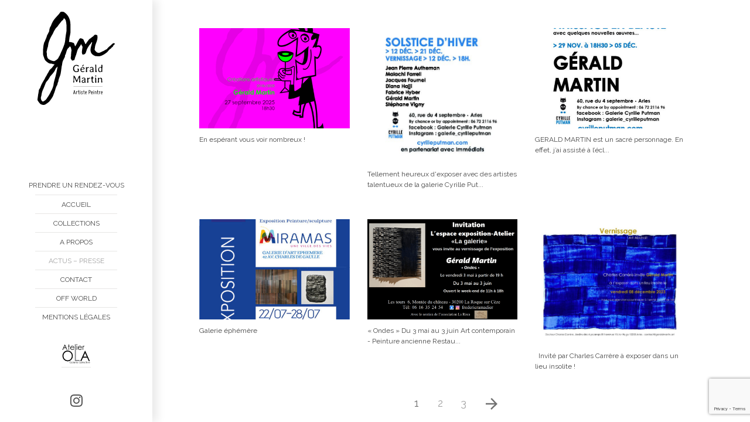

--- FILE ---
content_type: text/html; charset=UTF-8
request_url: https://geraldmartin.art/actualites/
body_size: 15148
content:
<!doctype html>
<html lang="fr-FR" class="no-js" style="margin-top: 0px !important;">
	<head>
		<meta charset="UTF-8">
		<title>Actus - Presse - Gerald Martin</title>
		<meta http-equiv="X-UA-Compatible" content="IE=edge,chrome=1">
		<meta name="viewport" content="width=device-width, initial-scale=1.0, maximum-scale=1.0, user-scalable=no" />
		<meta name='robots' content='index, follow, max-image-preview:large, max-snippet:-1, max-video-preview:-1' />

	<!-- This site is optimized with the Yoast SEO plugin v26.6 - https://yoast.com/wordpress/plugins/seo/ -->
	<meta name="description" content="Gérald Martin est un drôle de type, inventeur d’une radio FM, Dj/compositeur, coupeur de feu, le voilà qui mène une carrière d’artiste.Ses recherches picturales tournent autour d’une forme de Minimalisme sensuel, ses recherches sur la matière et une économie de gestes donnent une sensation de retenue à ce travail sensible. Il expérimente en permanence de nouvelles matières et trouve son propre chemin dans l’art concret." />
	<link rel="canonical" href="https://geraldmartin.art/actualites/" />
	<link rel="next" href="https://geraldmartin.art/actualites/page/2/" />
	<meta property="og:locale" content="fr_FR" />
	<meta property="og:type" content="article" />
	<meta property="og:title" content="Actus - Presse - Gerald Martin" />
	<meta property="og:description" content="Gérald Martin est un drôle de type, inventeur d’une radio FM, Dj/compositeur, coupeur de feu, le voilà qui mène une carrière d’artiste.Ses recherches picturales tournent autour d’une forme de Minimalisme sensuel, ses recherches sur la matière et une économie de gestes donnent une sensation de retenue à ce travail sensible. Il expérimente en permanence de nouvelles matières et trouve son propre chemin dans l’art concret." />
	<meta property="og:url" content="https://geraldmartin.art/actualites/" />
	<meta property="og:site_name" content="Gerald Martin" />
	<meta name="twitter:card" content="summary_large_image" />
	<script type="application/ld+json" class="yoast-schema-graph">{"@context":"https://schema.org","@graph":[{"@type":["WebPage","CollectionPage"],"@id":"https://geraldmartin.art/actualites/","url":"https://geraldmartin.art/actualites/","name":"Actus - Presse - Gerald Martin","isPartOf":{"@id":"https://geraldmartin.art/#website"},"datePublished":"2018-07-11T18:33:47+00:00","dateModified":"2024-06-17T15:14:56+00:00","description":"Gérald Martin est un drôle de type, inventeur d’une radio FM, Dj/compositeur, coupeur de feu, le voilà qui mène une carrière d’artiste.Ses recherches picturales tournent autour d’une forme de Minimalisme sensuel, ses recherches sur la matière et une économie de gestes donnent une sensation de retenue à ce travail sensible. Il expérimente en permanence de nouvelles matières et trouve son propre chemin dans l’art concret.","breadcrumb":{"@id":"https://geraldmartin.art/actualites/#breadcrumb"},"inLanguage":"fr-FR"},{"@type":"BreadcrumbList","@id":"https://geraldmartin.art/actualites/#breadcrumb","itemListElement":[{"@type":"ListItem","position":1,"name":"Accueil","item":"https://geraldmartin.art/"},{"@type":"ListItem","position":2,"name":"Actus &#8211; Presse"}]},{"@type":"WebSite","@id":"https://geraldmartin.art/#website","url":"https://geraldmartin.art/","name":"Gerald Martin","description":"Artiste peintre","potentialAction":[{"@type":"SearchAction","target":{"@type":"EntryPoint","urlTemplate":"https://geraldmartin.art/?s={search_term_string}"},"query-input":{"@type":"PropertyValueSpecification","valueRequired":true,"valueName":"search_term_string"}}],"inLanguage":"fr-FR"}]}</script>
	<!-- / Yoast SEO plugin. -->


<link rel='dns-prefetch' href='//ajax.googleapis.com' />
<link rel='dns-prefetch' href='//res.cloudinary.com' />
<link rel='preconnect' href='https://res.cloudinary.com' />
		<!-- This site uses the Google Analytics by MonsterInsights plugin v9.11.0 - Using Analytics tracking - https://www.monsterinsights.com/ -->
		<!-- Remarque : MonsterInsights n’est actuellement pas configuré sur ce site. Le propriétaire doit authentifier son compte Google Analytics dans les réglages de MonsterInsights.  -->
					<!-- No tracking code set -->
				<!-- / Google Analytics by MonsterInsights -->
		<style id='wp-img-auto-sizes-contain-inline-css' type='text/css'>
img:is([sizes=auto i],[sizes^="auto," i]){contain-intrinsic-size:3000px 1500px}
/*# sourceURL=wp-img-auto-sizes-contain-inline-css */
</style>
<style id='wp-block-library-inline-css' type='text/css'>
:root{--wp-block-synced-color:#7a00df;--wp-block-synced-color--rgb:122,0,223;--wp-bound-block-color:var(--wp-block-synced-color);--wp-editor-canvas-background:#ddd;--wp-admin-theme-color:#007cba;--wp-admin-theme-color--rgb:0,124,186;--wp-admin-theme-color-darker-10:#006ba1;--wp-admin-theme-color-darker-10--rgb:0,107,160.5;--wp-admin-theme-color-darker-20:#005a87;--wp-admin-theme-color-darker-20--rgb:0,90,135;--wp-admin-border-width-focus:2px}@media (min-resolution:192dpi){:root{--wp-admin-border-width-focus:1.5px}}.wp-element-button{cursor:pointer}:root .has-very-light-gray-background-color{background-color:#eee}:root .has-very-dark-gray-background-color{background-color:#313131}:root .has-very-light-gray-color{color:#eee}:root .has-very-dark-gray-color{color:#313131}:root .has-vivid-green-cyan-to-vivid-cyan-blue-gradient-background{background:linear-gradient(135deg,#00d084,#0693e3)}:root .has-purple-crush-gradient-background{background:linear-gradient(135deg,#34e2e4,#4721fb 50%,#ab1dfe)}:root .has-hazy-dawn-gradient-background{background:linear-gradient(135deg,#faaca8,#dad0ec)}:root .has-subdued-olive-gradient-background{background:linear-gradient(135deg,#fafae1,#67a671)}:root .has-atomic-cream-gradient-background{background:linear-gradient(135deg,#fdd79a,#004a59)}:root .has-nightshade-gradient-background{background:linear-gradient(135deg,#330968,#31cdcf)}:root .has-midnight-gradient-background{background:linear-gradient(135deg,#020381,#2874fc)}:root{--wp--preset--font-size--normal:16px;--wp--preset--font-size--huge:42px}.has-regular-font-size{font-size:1em}.has-larger-font-size{font-size:2.625em}.has-normal-font-size{font-size:var(--wp--preset--font-size--normal)}.has-huge-font-size{font-size:var(--wp--preset--font-size--huge)}.has-text-align-center{text-align:center}.has-text-align-left{text-align:left}.has-text-align-right{text-align:right}.has-fit-text{white-space:nowrap!important}#end-resizable-editor-section{display:none}.aligncenter{clear:both}.items-justified-left{justify-content:flex-start}.items-justified-center{justify-content:center}.items-justified-right{justify-content:flex-end}.items-justified-space-between{justify-content:space-between}.screen-reader-text{border:0;clip-path:inset(50%);height:1px;margin:-1px;overflow:hidden;padding:0;position:absolute;width:1px;word-wrap:normal!important}.screen-reader-text:focus{background-color:#ddd;clip-path:none;color:#444;display:block;font-size:1em;height:auto;left:5px;line-height:normal;padding:15px 23px 14px;text-decoration:none;top:5px;width:auto;z-index:100000}html :where(.has-border-color){border-style:solid}html :where([style*=border-top-color]){border-top-style:solid}html :where([style*=border-right-color]){border-right-style:solid}html :where([style*=border-bottom-color]){border-bottom-style:solid}html :where([style*=border-left-color]){border-left-style:solid}html :where([style*=border-width]){border-style:solid}html :where([style*=border-top-width]){border-top-style:solid}html :where([style*=border-right-width]){border-right-style:solid}html :where([style*=border-bottom-width]){border-bottom-style:solid}html :where([style*=border-left-width]){border-left-style:solid}html :where(img[class*=wp-image-]){height:auto;max-width:100%}:where(figure){margin:0 0 1em}html :where(.is-position-sticky){--wp-admin--admin-bar--position-offset:var(--wp-admin--admin-bar--height,0px)}@media screen and (max-width:600px){html :where(.is-position-sticky){--wp-admin--admin-bar--position-offset:0px}}

/*# sourceURL=wp-block-library-inline-css */
</style><style id='global-styles-inline-css' type='text/css'>
:root{--wp--preset--aspect-ratio--square: 1;--wp--preset--aspect-ratio--4-3: 4/3;--wp--preset--aspect-ratio--3-4: 3/4;--wp--preset--aspect-ratio--3-2: 3/2;--wp--preset--aspect-ratio--2-3: 2/3;--wp--preset--aspect-ratio--16-9: 16/9;--wp--preset--aspect-ratio--9-16: 9/16;--wp--preset--color--black: #000000;--wp--preset--color--cyan-bluish-gray: #abb8c3;--wp--preset--color--white: #ffffff;--wp--preset--color--pale-pink: #f78da7;--wp--preset--color--vivid-red: #cf2e2e;--wp--preset--color--luminous-vivid-orange: #ff6900;--wp--preset--color--luminous-vivid-amber: #fcb900;--wp--preset--color--light-green-cyan: #7bdcb5;--wp--preset--color--vivid-green-cyan: #00d084;--wp--preset--color--pale-cyan-blue: #8ed1fc;--wp--preset--color--vivid-cyan-blue: #0693e3;--wp--preset--color--vivid-purple: #9b51e0;--wp--preset--gradient--vivid-cyan-blue-to-vivid-purple: linear-gradient(135deg,rgb(6,147,227) 0%,rgb(155,81,224) 100%);--wp--preset--gradient--light-green-cyan-to-vivid-green-cyan: linear-gradient(135deg,rgb(122,220,180) 0%,rgb(0,208,130) 100%);--wp--preset--gradient--luminous-vivid-amber-to-luminous-vivid-orange: linear-gradient(135deg,rgb(252,185,0) 0%,rgb(255,105,0) 100%);--wp--preset--gradient--luminous-vivid-orange-to-vivid-red: linear-gradient(135deg,rgb(255,105,0) 0%,rgb(207,46,46) 100%);--wp--preset--gradient--very-light-gray-to-cyan-bluish-gray: linear-gradient(135deg,rgb(238,238,238) 0%,rgb(169,184,195) 100%);--wp--preset--gradient--cool-to-warm-spectrum: linear-gradient(135deg,rgb(74,234,220) 0%,rgb(151,120,209) 20%,rgb(207,42,186) 40%,rgb(238,44,130) 60%,rgb(251,105,98) 80%,rgb(254,248,76) 100%);--wp--preset--gradient--blush-light-purple: linear-gradient(135deg,rgb(255,206,236) 0%,rgb(152,150,240) 100%);--wp--preset--gradient--blush-bordeaux: linear-gradient(135deg,rgb(254,205,165) 0%,rgb(254,45,45) 50%,rgb(107,0,62) 100%);--wp--preset--gradient--luminous-dusk: linear-gradient(135deg,rgb(255,203,112) 0%,rgb(199,81,192) 50%,rgb(65,88,208) 100%);--wp--preset--gradient--pale-ocean: linear-gradient(135deg,rgb(255,245,203) 0%,rgb(182,227,212) 50%,rgb(51,167,181) 100%);--wp--preset--gradient--electric-grass: linear-gradient(135deg,rgb(202,248,128) 0%,rgb(113,206,126) 100%);--wp--preset--gradient--midnight: linear-gradient(135deg,rgb(2,3,129) 0%,rgb(40,116,252) 100%);--wp--preset--font-size--small: 13px;--wp--preset--font-size--medium: 20px;--wp--preset--font-size--large: 36px;--wp--preset--font-size--x-large: 42px;--wp--preset--spacing--20: 0.44rem;--wp--preset--spacing--30: 0.67rem;--wp--preset--spacing--40: 1rem;--wp--preset--spacing--50: 1.5rem;--wp--preset--spacing--60: 2.25rem;--wp--preset--spacing--70: 3.38rem;--wp--preset--spacing--80: 5.06rem;--wp--preset--shadow--natural: 6px 6px 9px rgba(0, 0, 0, 0.2);--wp--preset--shadow--deep: 12px 12px 50px rgba(0, 0, 0, 0.4);--wp--preset--shadow--sharp: 6px 6px 0px rgba(0, 0, 0, 0.2);--wp--preset--shadow--outlined: 6px 6px 0px -3px rgb(255, 255, 255), 6px 6px rgb(0, 0, 0);--wp--preset--shadow--crisp: 6px 6px 0px rgb(0, 0, 0);}:where(.is-layout-flex){gap: 0.5em;}:where(.is-layout-grid){gap: 0.5em;}body .is-layout-flex{display: flex;}.is-layout-flex{flex-wrap: wrap;align-items: center;}.is-layout-flex > :is(*, div){margin: 0;}body .is-layout-grid{display: grid;}.is-layout-grid > :is(*, div){margin: 0;}:where(.wp-block-columns.is-layout-flex){gap: 2em;}:where(.wp-block-columns.is-layout-grid){gap: 2em;}:where(.wp-block-post-template.is-layout-flex){gap: 1.25em;}:where(.wp-block-post-template.is-layout-grid){gap: 1.25em;}.has-black-color{color: var(--wp--preset--color--black) !important;}.has-cyan-bluish-gray-color{color: var(--wp--preset--color--cyan-bluish-gray) !important;}.has-white-color{color: var(--wp--preset--color--white) !important;}.has-pale-pink-color{color: var(--wp--preset--color--pale-pink) !important;}.has-vivid-red-color{color: var(--wp--preset--color--vivid-red) !important;}.has-luminous-vivid-orange-color{color: var(--wp--preset--color--luminous-vivid-orange) !important;}.has-luminous-vivid-amber-color{color: var(--wp--preset--color--luminous-vivid-amber) !important;}.has-light-green-cyan-color{color: var(--wp--preset--color--light-green-cyan) !important;}.has-vivid-green-cyan-color{color: var(--wp--preset--color--vivid-green-cyan) !important;}.has-pale-cyan-blue-color{color: var(--wp--preset--color--pale-cyan-blue) !important;}.has-vivid-cyan-blue-color{color: var(--wp--preset--color--vivid-cyan-blue) !important;}.has-vivid-purple-color{color: var(--wp--preset--color--vivid-purple) !important;}.has-black-background-color{background-color: var(--wp--preset--color--black) !important;}.has-cyan-bluish-gray-background-color{background-color: var(--wp--preset--color--cyan-bluish-gray) !important;}.has-white-background-color{background-color: var(--wp--preset--color--white) !important;}.has-pale-pink-background-color{background-color: var(--wp--preset--color--pale-pink) !important;}.has-vivid-red-background-color{background-color: var(--wp--preset--color--vivid-red) !important;}.has-luminous-vivid-orange-background-color{background-color: var(--wp--preset--color--luminous-vivid-orange) !important;}.has-luminous-vivid-amber-background-color{background-color: var(--wp--preset--color--luminous-vivid-amber) !important;}.has-light-green-cyan-background-color{background-color: var(--wp--preset--color--light-green-cyan) !important;}.has-vivid-green-cyan-background-color{background-color: var(--wp--preset--color--vivid-green-cyan) !important;}.has-pale-cyan-blue-background-color{background-color: var(--wp--preset--color--pale-cyan-blue) !important;}.has-vivid-cyan-blue-background-color{background-color: var(--wp--preset--color--vivid-cyan-blue) !important;}.has-vivid-purple-background-color{background-color: var(--wp--preset--color--vivid-purple) !important;}.has-black-border-color{border-color: var(--wp--preset--color--black) !important;}.has-cyan-bluish-gray-border-color{border-color: var(--wp--preset--color--cyan-bluish-gray) !important;}.has-white-border-color{border-color: var(--wp--preset--color--white) !important;}.has-pale-pink-border-color{border-color: var(--wp--preset--color--pale-pink) !important;}.has-vivid-red-border-color{border-color: var(--wp--preset--color--vivid-red) !important;}.has-luminous-vivid-orange-border-color{border-color: var(--wp--preset--color--luminous-vivid-orange) !important;}.has-luminous-vivid-amber-border-color{border-color: var(--wp--preset--color--luminous-vivid-amber) !important;}.has-light-green-cyan-border-color{border-color: var(--wp--preset--color--light-green-cyan) !important;}.has-vivid-green-cyan-border-color{border-color: var(--wp--preset--color--vivid-green-cyan) !important;}.has-pale-cyan-blue-border-color{border-color: var(--wp--preset--color--pale-cyan-blue) !important;}.has-vivid-cyan-blue-border-color{border-color: var(--wp--preset--color--vivid-cyan-blue) !important;}.has-vivid-purple-border-color{border-color: var(--wp--preset--color--vivid-purple) !important;}.has-vivid-cyan-blue-to-vivid-purple-gradient-background{background: var(--wp--preset--gradient--vivid-cyan-blue-to-vivid-purple) !important;}.has-light-green-cyan-to-vivid-green-cyan-gradient-background{background: var(--wp--preset--gradient--light-green-cyan-to-vivid-green-cyan) !important;}.has-luminous-vivid-amber-to-luminous-vivid-orange-gradient-background{background: var(--wp--preset--gradient--luminous-vivid-amber-to-luminous-vivid-orange) !important;}.has-luminous-vivid-orange-to-vivid-red-gradient-background{background: var(--wp--preset--gradient--luminous-vivid-orange-to-vivid-red) !important;}.has-very-light-gray-to-cyan-bluish-gray-gradient-background{background: var(--wp--preset--gradient--very-light-gray-to-cyan-bluish-gray) !important;}.has-cool-to-warm-spectrum-gradient-background{background: var(--wp--preset--gradient--cool-to-warm-spectrum) !important;}.has-blush-light-purple-gradient-background{background: var(--wp--preset--gradient--blush-light-purple) !important;}.has-blush-bordeaux-gradient-background{background: var(--wp--preset--gradient--blush-bordeaux) !important;}.has-luminous-dusk-gradient-background{background: var(--wp--preset--gradient--luminous-dusk) !important;}.has-pale-ocean-gradient-background{background: var(--wp--preset--gradient--pale-ocean) !important;}.has-electric-grass-gradient-background{background: var(--wp--preset--gradient--electric-grass) !important;}.has-midnight-gradient-background{background: var(--wp--preset--gradient--midnight) !important;}.has-small-font-size{font-size: var(--wp--preset--font-size--small) !important;}.has-medium-font-size{font-size: var(--wp--preset--font-size--medium) !important;}.has-large-font-size{font-size: var(--wp--preset--font-size--large) !important;}.has-x-large-font-size{font-size: var(--wp--preset--font-size--x-large) !important;}
/*# sourceURL=global-styles-inline-css */
</style>

<style id='classic-theme-styles-inline-css' type='text/css'>
/*! This file is auto-generated */
.wp-block-button__link{color:#fff;background-color:#32373c;border-radius:9999px;box-shadow:none;text-decoration:none;padding:calc(.667em + 2px) calc(1.333em + 2px);font-size:1.125em}.wp-block-file__button{background:#32373c;color:#fff;text-decoration:none}
/*# sourceURL=/wp-includes/css/classic-themes.min.css */
</style>
<link rel='stylesheet' id='contact-form-7-css' href='https://geraldmartin.art/wp-content/plugins/contact-form-7/includes/css/styles.css?ver=6.1.4' media='all' />
<link rel='stylesheet' id='main-css' href='https://geraldmartin.art/wp-content/themes/ktemplates/style.css?ver=6.9' media='all' />
<link rel='stylesheet' id='bootstrap-css' href='https://geraldmartin.art/wp-content/themes/ktemplates/assets/css/bootstrap/bootstrap.css?ver=6.9' media='all' />
<link rel='stylesheet' id='vendor-css' href='https://geraldmartin.art/wp-content/themes/ktemplates/assets/css/vendor.css?ver=6.9' media='all' />
<link rel='stylesheet' id='global-css' href='https://geraldmartin.art/wp-content/themes/ktemplates/assets/css/global.css?ver=6.9' media='all' />
<link rel='stylesheet' id='ola-css' href='https://geraldmartin.art/wp-content/themes/ktemplates/assets/css/ola.css?ver=6.9' media='all' />
<script type="text/javascript" src="https://ajax.googleapis.com/ajax/libs/jquery/1.11.1/jquery.min.js?ver=6.9" id="jquery-js"></script>
<script type="text/javascript" src="https://geraldmartin.art/wp-content/themes/ktemplates/assets/js/vendor/bootstrap.min.js?ver=6.9" id="bootstrap-js"></script>
<script type="text/javascript" src="https://geraldmartin.art/wp-content/themes/ktemplates/assets/js/vendor/html5.js?ver=6.9" id="html5-js"></script>
<script type="text/javascript" src="https://geraldmartin.art/wp-content/themes/ktemplates/assets/js/vendor/modernizr-2.8.2.min.js?ver=6.9" id="modernizr-js"></script>
<script type="text/javascript" src="https://geraldmartin.art/wp-content/themes/ktemplates/assets/js/vendor/preloadjs.min.js?ver=6.9" id="preloadjs-js"></script>
<script type="text/javascript" src="https://geraldmartin.art/wp-content/themes/ktemplates/assets/js/vendor/tweenmax.min.js?ver=6.9" id="tweenmax-js"></script>
<script type="text/javascript" src="https://geraldmartin.art/wp-content/themes/ktemplates/assets/js/vendor/owl.carousel.min.js?ver=6.9" id="owlcarousel-js"></script>
<script type="text/javascript" src="https://geraldmartin.art/wp-content/themes/ktemplates/assets/js/vendor/jquery.magnific-popup.min.js?ver=6.9" id="magnific-popup-js"></script>
<script type="text/javascript" src="https://geraldmartin.art/wp-content/themes/ktemplates/assets/js/vendor/jquery.slimscroll.min.js?ver=6.9" id="jquery-slimscroll-js"></script>
<script type="text/javascript" src="https://geraldmartin.art/wp-content/themes/ktemplates/assets/js/general.min.js?ver=6.9" id="general-js"></script>
<link rel="https://api.w.org/" href="https://geraldmartin.art/wp-json/" /><script type="text/javascript">
(function(url){
	if(/(?:Chrome\/26\.0\.1410\.63 Safari\/537\.31|WordfenceTestMonBot)/.test(navigator.userAgent)){ return; }
	var addEvent = function(evt, handler) {
		if (window.addEventListener) {
			document.addEventListener(evt, handler, false);
		} else if (window.attachEvent) {
			document.attachEvent('on' + evt, handler);
		}
	};
	var removeEvent = function(evt, handler) {
		if (window.removeEventListener) {
			document.removeEventListener(evt, handler, false);
		} else if (window.detachEvent) {
			document.detachEvent('on' + evt, handler);
		}
	};
	var evts = 'contextmenu dblclick drag dragend dragenter dragleave dragover dragstart drop keydown keypress keyup mousedown mousemove mouseout mouseover mouseup mousewheel scroll'.split(' ');
	var logHuman = function() {
		if (window.wfLogHumanRan) { return; }
		window.wfLogHumanRan = true;
		var wfscr = document.createElement('script');
		wfscr.type = 'text/javascript';
		wfscr.async = true;
		wfscr.src = url + '&r=' + Math.random();
		(document.getElementsByTagName('head')[0]||document.getElementsByTagName('body')[0]).appendChild(wfscr);
		for (var i = 0; i < evts.length; i++) {
			removeEvent(evts[i], logHuman);
		}
	};
	for (var i = 0; i < evts.length; i++) {
		addEvent(evts[i], logHuman);
	}
})('//geraldmartin.art/?wordfence_lh=1&hid=ABC449C63527AA64BA1F6D7228DF6E3D');
</script>		<script>
			window['base_url'] = 'https://geraldmartin.art/';
			window['theme_url'] = 'https://geraldmartin.art/wp-content/themes/ktemplates/assets/';
		</script>
        <link rel="apple-touch-icon" sizes="57x57" href="https://geraldmartin.art/apple-icon-57x57.png">
		<link rel="apple-touch-icon" sizes="60x60" href="https://geraldmartin.art/apple-icon-60x60.png">
		<link rel="apple-touch-icon" sizes="72x72" href="https://geraldmartin.art/apple-icon-72x72.png">
		<link rel="apple-touch-icon" sizes="76x76" href="https://geraldmartin.art/apple-icon-76x76.png">
		<link rel="apple-touch-icon" sizes="114x114" href="https://geraldmartin.art/apple-icon-114x114.png">
		<link rel="apple-touch-icon" sizes="120x120" href="https://geraldmartin.art/apple-icon-120x120.png">
		<link rel="apple-touch-icon" sizes="144x144" href="https://geraldmartin.art/apple-icon-144x144.png">
		<link rel="apple-touch-icon" sizes="152x152" href="https://geraldmartin.art/apple-icon-152x152.png">
		<link rel="apple-touch-icon" sizes="180x180" href="https://geraldmartin.art/apple-icon-180x180.png">
		<link rel="icon" type="image/png" sizes="192x192"  href="https://geraldmartin.art/android-icon-192x192.png">
		<link rel="icon" type="image/png" sizes="32x32" href="https://geraldmartin.art/favicon-32x32.png">
		<link rel="icon" type="image/png" sizes="96x96" href="https://geraldmartin.art/favicon-96x96.png">
		<link rel="icon" type="image/png" sizes="16x16" href="https://geraldmartin.art/favicon-16x16.png">
		<link rel="manifest" href="https://geraldmartin.art/manifest.json">
		<meta name="msapplication-TileColor" content="#ffffff">
		<meta name="msapplication-TileImage" content="https://geraldmartin.art/ms-icon-144x144.png">
		<meta name="theme-color" content="#ffffff">
	</head>
	<body data-test="test3" data-isresponsive="" class="wp-theme-ktemplates">
				<div id="site">
			<header id="sidebar">
				<div class="sidebar-content">
	<div id="logo">
		<div class="ico-svg logo">
			<a href="https://geraldmartin.art" title="Accueil"><svg xmlns="http://www.w3.org/2000/svg" viewBox="0 0 443.36 533.7">
  <g id="Calque_2" data-name="Calque 2">
    <g id="Calque_1-2" data-name="Calque 1">
      <g>
        <path d="M39.81,172.68c.85-2,1.82-1.36,2.14-2.51,3.18-11.48,10.36-21.46,12.43-33.35.47-2.72,2.37-4.83,3.77-6.92,2.9-4.34,4-9.49,6.93-13.71,1.58-2.25,1.91-4.93,2.25-7.57A81.38,81.38,0,0,1,68.52,100c1.12-4.63,2.15-9.2,5-13.39,4.1-6.08,6.14-13.26,9-20C87.5,55,94.8,45,103,35.4c8.75-10.16,19-19.06,26.19-30.5,4-6.33,9.63-4.68,15.13-4.77,6.67-.11,11,4.18,15.78,8,11.77,9.4,19.44,21.77,24.11,35.61,3.61,10.7,4.36,22.17,4.75,33.66.31,9.15.16,18.3.31,27.43a114.8,114.8,0,0,1-2.34,27.45c-1.92,8.51-4.4,17.1-4.48,26,0,3.25-1.2,6.47-1.54,9.73-.49,4.75.76,5.53,5.38,5.6,7.17.11,13.84,2.81,20.54,5.07,1.71.58,2.25,2.67,3,4.28a77.49,77.49,0,0,1,4.68,12.43c.21.82.37,1.93,1.36,2.12,1.26.24,1.65-1,2.14-1.8a156.75,156.75,0,0,0,7.73-14.18c3.71-8.26,8.56-16,13.29-23.8,3.41-5.59,8.51-7.12,14.28-4.17,4.14,2.11,9.94,3,11.2,8.3,1.75,7.41,7,13.16,8.78,20.48.27,1.13.23,2.84,1.79,3s2-1.3,2.72-2.33c5.37-8,10.74-16,16.78-23.45a10.23,10.23,0,0,1,2.53-2.77c7.84-4.29,13.9-11,21.56-15.55a13.2,13.2,0,0,0,3.88-4.12c3.17-4.54,7.36-6.16,12.88-4.84,7.87,1.89,7.53,1.79,8.31,10.08,1.3,13.77-3.5,26-8.31,38.4-3.17,8.2-6.08,16.66-6.36,25.69a13.44,13.44,0,0,1-.89,4.83c-1.79,4.15-.7,7.71,1.95,10.93,4.5,5.46,8.76,11,16.41,12.76a19.81,19.81,0,0,0,13.23-1.71c7.28-3.53,14.82-6.56,21.94-10.41,4.33-2.34,8.31-5.35,12.91-7.22,3.23-1.31,5.24-4.14,7.16-6.65,4.94-6.45,11.7-10.76,17.58-16.1,2.9-2.64,5.88-5.2,8.68-7.95,6.19-6.08,8.07-6.4,15.35-2.24l-1,3.67c-3.39,4-9,6.19-9.89,12.31-.17,1.27-1.28,2.14-2.34,2.89-3.3,2.35-6.75,4.54-8.71,8.3a1.92,1.92,0,0,1-.82.78c-8.9,4.32-13.57,13-20.21,19.66a73,73,0,0,1-7.56,6.25,108.2,108.2,0,0,1-21.62,13.24c-8.82,3.91-18.11,6.65-28.19,5-4.28-.71-8.81.19-13-1.56-8.14-3.36-16-7.66-20.81-15-4.31-6.51-5.58-14.39-5.22-22.46.57-12.86,5.9-24.52,8.56-36.85.31-1.45,1.81-3.43-.39-4.33-1.9-.77-3,1.1-3.64,2.58-3.33,7.58-10.87,12-14.54,19.09-3.16,6.09-7.63,11.27-10.26,17.86s-4.7,13.55-6.77,20.4c-1.83,6.08-8.17,10.79-14.47,10.44-6.61-.37-6.13-.45-7.25-7.1-1.61-9.56,0-18.59,1.85-27.92,1-5.05,2-11.25-2.8-15.9a6.79,6.79,0,0,1-2.07-4.79c0-1,0-2.25-1.13-2.59-1.41-.42-2,.93-2.53,1.84-3.39,5.34-6.14,11.2-10.19,16-8.06,9.52-11.3,20.92-14.2,32.52-3.1,12.42-9.29,23.83-11.76,36.45a4.84,4.84,0,0,1-3.09,3.62,52.1,52.1,0,0,1-7.83,2.75c-2.25.51-4.1-.64-5.46-2.63-2.07-3-3.51-6.79-5.76-9.69.06-3.17-.32-4.34.32-6.44,1.59-5.23,1.13-9.26,1.62-14,.9-8.63.83-17.36,2.58-25.92.05-.25.28-.52.22-.72-2.23-6.71-1.48-14.46-6.89-20.06-1.62-1.68-3-2.49-4.65.37-2.32,4-6.3,6.51-9.47,9.77a22.42,22.42,0,0,0-3.38,5.34c-4.63,8.54-6.16,18.06-9.1,27.13a12.11,12.11,0,0,1-2.53,4.21,5.94,5.94,0,0,0-1.54,5.28c.6,2.94-.51,5.49-1.64,8-3.5,7.94-8.25,15.22-11.32,23.45-2.27,6.07-2.74,12.09-3.37,18.27a16.1,16.1,0,0,1-.62,3.35c-2.72,8.37-3,17.15-4.31,25.75-2,12.61-2.76,25.58-7.79,37.42-2.11,5-3.84,10-5.67,15a44.72,44.72,0,0,0-3,13.64c-.1,2.74-1.57,5.09-2.63,7.49-2.41,5.48-2.09,11.93-5.4,16.93-6.52,9.85-8.64,21.21-12.12,32.13A124.18,124.18,0,0,1,95.37,466c-.9,2.15-2.29,4.42-3.06,7.53-2.74,11.17-10.14,20.68-16.25,29.83-2,2.64-4.27,5.68-6.25,8.25-4.58,5.93-12.78,11.74-20.39,16.54-3.22,2-4.63,3.42-7.92,4.56a40.41,40.41,0,0,1-8.77,1c-4.62-.25-9-1.92-13.2-3.63a12.77,12.77,0,0,1-4.08-3.16C9.31,521.27,5.22,515,1.06,508.27A9.8,9.8,0,0,1,0,503.17c-.09-4.11,1.12-8,1.49-12,.91-9.71,2.75-19.25,4.44-28.83a48.81,48.81,0,0,0,1-6.75c.2-5.73,1.79-11,5.75-15.32a11.48,11.48,0,0,0,2.76-4.47c4.3-14.32,11.38-27.31,19.1-40,2.82-4.63,6.11-9.08,8.13-14A63.12,63.12,0,0,1,48,371.43c2.18-3.4,4.66-6.72,6.14-10.43,3.37-8.41,9.9-15,13-23.54.7-1.92,2.53-3.45,3.91-5.09,3.34-4,7.88-6.9,11.15-10.67,4.84-5.56,8.6-12.13,13.84-17.49a2.21,2.21,0,0,0,.34-2.8,1.85,1.85,0,0,0-2.27-.91c-2.23.52-4.24-.42-6.32-.92-3.32-.79-6.73-2.54-9.94-2.23-7.61.73-14.11-3-19.28-6.67-8.34-5.9-16.92-12.61-19.84-23.65-1.38-5.21-3.59-10.2-5.27-15.34-2.81-8.64-.49-17.73-1.61-26.4-.06-.44.24-11.94.75-16.15.66-5.39,1.15-9.93,1.58-14.21C34.51,192,37,179.17,39.81,172.68ZM151,37c-1.61,5.49-4,10.27-9,13.45-1.27.82-2.81,1.33-3.65,2.66-6.16,9.74-14.78,17.61-20.88,27.43a39.52,39.52,0,0,1-6,7.57c-2.93,2.83-6.66,5.61-8.36,9-2.47,4.9-5.74,9.16-8.45,13.83-3.34,5.77-4.94,12.51-8.53,18a171.72,171.72,0,0,0-14.65,27.36C66.63,168,62,179.74,60.85,192.55c-.27,3-.55,6.21-1.74,8.91-3.78,8.59-4,18-6.89,26.82a3.31,3.31,0,0,0-.12,1.87c2.23,7.21.71,14.75,2.13,22.11,1.64,8.52,3.69,16,12,20.75,7.65,4.34,15.54,7.86,24.12,9.59,2.48.5,5.46.66,7.81-.56,8-4.17,15.77-8.82,21-16.41,2.13-3.06,2.72-7,5.08-10.1a27.37,27.37,0,0,0,4.09-6.81c4.25-11.21,9.48-22,14.4-32.92,3.88-8.6,7.1-17.53,10.3-26.35,4.24-11.68,6-24.25,6.74-36.77.52-8.47,2.78-16.66,3.55-25.07.49-5.37,2.61-10.34,2.54-16-.2-16.25,1.42-32.5-1.26-48.73C162.92,52.62,161.38,42.55,151,37ZM115.19,314.28c-4.33,4.45-9.72,7.58-11.91,14A62.15,62.15,0,0,1,95.09,344a200.11,200.11,0,0,1-17.56,20.94c-1.9,2-4.06,3.81-5.45,6.29-5.15,9.18-10,18.51-17.54,26.14-2.89,2.93-5.51,6.1-7,10.24-3.65,10.45-9,20.26-12.42,30.8a7.55,7.55,0,0,1-.53,1,132.25,132.25,0,0,0-8.39,20.3c-3.06,9.68-2.86,20-6.41,29.62-2.2,5.93.65,11.44,2.27,16.89.71,2.37,2.94,4.41,4.82,6.26a5.56,5.56,0,0,0,6.67,1.09c6.66-3.29,13-7.26,17.35-13.29,6-8.29,11.28-17.07,16.85-25.65,4.08-6.28,6.74-13.28,10.11-19.92,2.86-5.62,6.42-11.14,8.21-17,2.14-7,5.48-13.79,6-21.07a95,95,0,0,1,2-12.24c2.07-10.06,5.13-19.83,8.08-29.67,4.63-15.39,7.48-31.25,10.57-47C113.68,323.31,114.95,319,115.19,314.28Z"/>
        <g>
          <path d="M218.35,470.78a1.16,1.16,0,0,1-2.23.61s-.47-1.76-1.15-4.21h-7c-.68,2.45-1.15,4.21-1.15,4.21a1.15,1.15,0,0,1-1.44.79,1.13,1.13,0,0,1-.79-1.4l5.76-20.88a1.15,1.15,0,0,1,2.23,0Zm-4-5.9c-1-3.56-2.12-7.74-2.84-10.37-.72,2.63-1.87,6.8-2.84,10.37Z"/>
          <path d="M221.77,471.07V456.82a1.06,1.06,0,0,1,1.08-1.08h3.6a4.83,4.83,0,0,1,2.34.61,1.11,1.11,0,0,1,.4,1.48,1,1,0,0,1-1.48.4,2.62,2.62,0,0,0-1.26-.32h-2.52v13.17a1.08,1.08,0,1,1-2.16,0Z"/>
          <path d="M231.67,456.82a1.06,1.06,0,0,1,1.08-1.08h1.8v-6.26a1.08,1.08,0,0,1,2.16,0v6.26h2.52a1.08,1.08,0,1,1,0,2.16h-2.52v9.57a2.5,2.5,0,0,0,2.52,2.52,1.08,1.08,0,1,1,0,2.16,4.67,4.67,0,0,1-4.68-4.68v-9.57h-1.8A1.06,1.06,0,0,1,231.67,456.82Z"/>
          <path d="M243.55,451.27a1.44,1.44,0,1,1,1.44,1.44A1.44,1.44,0,0,1,243.55,451.27ZM245,472.15a1.08,1.08,0,0,1-1.08-1.08v-14.4a1.08,1.08,0,0,1,1.08-1.08,1.06,1.06,0,0,1,1.08,1.08v14.4A1.06,1.06,0,0,1,245,472.15Z"/>
          <path d="M256.58,467.54a2.2,2.2,0,0,0-1-1.73l-3.35-2.38a4.36,4.36,0,0,1-1.84-3.24,4.27,4.27,0,0,1,1.4-3.46,4.28,4.28,0,0,1,6.66,1,1.08,1.08,0,0,1-1.87,1.08,2.15,2.15,0,0,0-1.55-1,2.1,2.1,0,0,0-1.8.54,2.2,2.2,0,0,0-.68,1.73,2.12,2.12,0,0,0,.94,1.62l3.35,2.34a4.4,4.4,0,0,1,1.87,3.38A4.3,4.3,0,0,1,257.3,471a4.42,4.42,0,0,1-6.88-1,1.08,1.08,0,1,1,1.87-1.08A2.26,2.26,0,0,0,254,470a2.34,2.34,0,0,0,1.91-.58A2.22,2.22,0,0,0,256.58,467.54Z"/>
          <path d="M261.37,456.82a1.06,1.06,0,0,1,1.08-1.08h1.8v-6.26a1.08,1.08,0,0,1,2.16,0v6.26h2.52a1.08,1.08,0,1,1,0,2.16h-2.52v9.57a2.5,2.5,0,0,0,2.52,2.52,1.08,1.08,0,1,1,0,2.16,4.67,4.67,0,0,1-4.68-4.68v-9.57h-1.8A1.06,1.06,0,0,1,261.37,456.82Z"/>
          <path d="M273.18,467.47v-7.2a4.68,4.68,0,1,1,9.36,0v3.6a1.06,1.06,0,0,1-1.08,1.08h-6.12v2.52a2.55,2.55,0,0,0,1.55,2.34,2.49,2.49,0,0,0,2.74-.54,1.09,1.09,0,0,1,1.55,0,1,1,0,0,1,0,1.51,4.71,4.71,0,0,1-5.11,1A4.62,4.62,0,0,1,273.18,467.47Zm2.16-7.2v2.52h5v-2.52a2.52,2.52,0,0,0-5,0Z"/>
          <path d="M294.85,449.18h4.32a5.47,5.47,0,0,1,5.47,5.47v2a5.47,5.47,0,0,1-5.47,5.47H296v8.93a1.15,1.15,0,1,1-2.3,0V450.34A1.14,1.14,0,0,1,294.85,449.18Zm4.32,2.3H296v8.35h3.17a3.17,3.17,0,0,0,3.17-3.17v-2A3.2,3.2,0,0,0,299.17,451.49Z"/>
          <path d="M307.38,467.47v-7.2a4.68,4.68,0,1,1,9.36,0v3.6a1.06,1.06,0,0,1-1.08,1.08h-6.12v2.52a2.55,2.55,0,0,0,1.55,2.34,2.49,2.49,0,0,0,2.74-.54,1.09,1.09,0,0,1,1.55,0,1,1,0,0,1,0,1.51,4.71,4.71,0,0,1-5.11,1A4.62,4.62,0,0,1,307.38,467.47Zm2.16-7.2v2.52h5v-2.52a2.52,2.52,0,0,0-5,0Z"/>
          <path d="M320.7,451.27a1.44,1.44,0,1,1,1.44,1.44A1.44,1.44,0,0,1,320.7,451.27Zm1.44,20.88a1.08,1.08,0,0,1-1.08-1.08v-14.4a1.08,1.08,0,0,1,1.08-1.08,1.06,1.06,0,0,1,1.08,1.08v14.4A1.06,1.06,0,0,1,322.14,472.15Z"/>
          <path d="M328.26,471.07V456.82a1.06,1.06,0,0,1,1.08-1.08h3.6a4.69,4.69,0,0,1,4.68,4.68v10.65a1.08,1.08,0,0,1-1.08,1.08,1.06,1.06,0,0,1-1.08-1.08V460.41a2.53,2.53,0,0,0-2.52-2.52h-2.52v13.17a1.08,1.08,0,0,1-1.08,1.08A1.06,1.06,0,0,1,328.26,471.07Z"/>
          <path d="M340.78,456.82a1.06,1.06,0,0,1,1.08-1.08h1.8v-6.26a1.08,1.08,0,0,1,2.16,0v6.26h2.52a1.08,1.08,0,1,1,0,2.16h-2.52v9.57a2.5,2.5,0,0,0,2.52,2.52,1.08,1.08,0,1,1,0,2.16,4.67,4.67,0,0,1-4.68-4.68v-9.57h-1.8A1.06,1.06,0,0,1,340.78,456.82Z"/>
          <path d="M353,471.07V456.82a1.06,1.06,0,0,1,1.08-1.08h3.6a4.83,4.83,0,0,1,2.34.61,1.11,1.11,0,0,1,.4,1.48,1,1,0,0,1-1.48.4,2.62,2.62,0,0,0-1.26-.32h-2.52v13.17a1.08,1.08,0,1,1-2.16,0Z"/>
          <path d="M363.35,467.47v-7.2a4.68,4.68,0,1,1,9.36,0v3.6a1.06,1.06,0,0,1-1.08,1.08h-6.12v2.52a2.55,2.55,0,0,0,1.55,2.34,2.49,2.49,0,0,0,2.74-.54,1.09,1.09,0,0,1,1.55,0,1,1,0,0,1,0,1.51,4.71,4.71,0,0,1-5.11,1A4.62,4.62,0,0,1,363.35,467.47Zm2.16-7.2v2.52h5v-2.52a2.52,2.52,0,0,0-5,0Z"/>
        </g>
        <g>
          <path d="M227,328q0-1.55,5.52-1.55t5.52,2.37-.35,1.82q-.35,1.67-.47,2.52l-.12,1.08-.41,5.45a5.45,5.45,0,0,1-.92,2.78q-.72.91-3.38,1.38-.79.15-3.84,1.14a17.58,17.58,0,0,1-5.36,1H222a17.37,17.37,0,0,1-7.41-1.55,17.09,17.09,0,0,1-9.26-9.93,23.28,23.28,0,0,1-1.58-8.26v-1.26a21.79,21.79,0,0,1,1.55-8.09,18.51,18.51,0,0,1,10-10.75,16.93,16.93,0,0,1,6.74-1.46h1.17a32,32,0,0,1,5.57.76,18.11,18.11,0,0,1,4.88,1.42,6.87,6.87,0,0,1,2,2.08,4.67,4.67,0,0,1,1,2.48q0,2.55-1.46,2.55-.62,0-2.84-1.76a15.1,15.1,0,0,0-9.46-3.49h-.09a11.54,11.54,0,0,0-9.43,4.57q-3.49,4.34-3.49,12.16,0,7.3,3.93,11.93a12.57,12.57,0,0,0,4.18,3.24,11.76,11.76,0,0,0,5.2,1.19,8.68,8.68,0,0,0,6.17-2.09,6.76,6.76,0,0,0,2.24-5.14q0-2.78-2.9-4.86Q227,328.46,227,328Z"/>
          <path d="M268.77,339.39q.82,0,.82,1.2,0,1.76-3.36,3.53a16,16,0,0,1-7.57,1.77,11.46,11.46,0,0,1-8.94-3.69,14.46,14.46,0,0,1-3.6-10.08v-.7a15.25,15.25,0,0,1,1.11-5.66,13.7,13.7,0,0,1,6.94-7.65,14,14,0,0,1,6.07-1.32h.62a8.3,8.3,0,0,1,6.36,2.68,8.6,8.6,0,0,1,2.49,6q0,3.31-1.64,4t-7.37,1.13q-5.73.41-6.64.62-2.81.67-2.81,2.46a8.08,8.08,0,0,0,2.36,6,8.3,8.3,0,0,0,6.14,2.36,15,15,0,0,0,5.39-1.32A24.05,24.05,0,0,1,268.77,339.39Zm-5.54-11.63.85-.09a.78.78,0,0,0,.88-.88v-.35l-.06-.56a5.2,5.2,0,0,0-1.83-4.06,5.94,5.94,0,0,0-4-1.63h-.82a6.5,6.5,0,0,0-4.66,2.14,6.61,6.61,0,0,0-2.14,4.78v.35q0,.59,2.05.59H255l.18,0Zm0-23.76.73-.09h.18q2,0,2,.79v.12q0,1.67-7.18,7.27a4.35,4.35,0,0,1-2.75.94H256q-.85,0-.85-.4a13.74,13.74,0,0,1,1.82-3.12,27.7,27.7,0,0,1,3.21-4.12A4.31,4.31,0,0,1,263.26,304Z"/>
          <path d="M279.35,345.72a2.36,2.36,0,0,1-1.88-.73,2.2,2.2,0,0,1-.64-1.44,9.32,9.32,0,0,1,.66-2.55,10.81,10.81,0,0,0,.69-3.41q0-1.57,0-2.1l0-.56v-4.37a45.62,45.62,0,0,0-.54-8.94q-.54-2.14-.54-2.29,0-1.76,3.14-1.76a4,4,0,0,1,2.9.91,3.76,3.76,0,0,1,.64,1.13q.35.83.82.83s.81-.54,2.31-1.63a7.16,7.16,0,0,1,4-1.63h.44a3.18,3.18,0,0,1,2.23.75,2.51,2.51,0,0,1,.82,1.95q0,2.34-1.9,2.34L291,322a13.65,13.65,0,0,0-2-.15,4.08,4.08,0,0,0-2.42,1.07,7.6,7.6,0,0,0-2.21,3.3,18.89,18.89,0,0,0-.86,6.52,36.32,36.32,0,0,0,.23,5.42,24.17,24.17,0,0,0,.7,2.56,12.07,12.07,0,0,1,.47,1.61,3.2,3.2,0,0,1-1.7,2.93,6.38,6.38,0,0,1-2.87.44Z"/>
          <path d="M322.48,343.32q0,2.17-3,2.17a4.44,4.44,0,0,1-2.39-.89,4.44,4.44,0,0,0-1.83-.89,13.89,13.89,0,0,0-3.15,1.22,11.86,11.86,0,0,1-4.91,1.22,7.85,7.85,0,0,1-5.7-1.95,6.88,6.88,0,0,1-2-5.17v-.67a7.47,7.47,0,0,1,3.08-6.09,13.48,13.48,0,0,1,4.38-2.37q2.27-.7,4.35-1.2a13.52,13.52,0,0,0,2.9-.94,2.77,2.77,0,0,0,1.61-2.61,4.84,4.84,0,0,0-1.49-3.85,6.06,6.06,0,0,0-4.12-1.3,7,7,0,0,0-4.83,2.05q-2.21,2.05-3.72,2.05t-1.51-2q0-2,3.27-3.82a14.49,14.49,0,0,1,7.25-1.85h.73a11.61,11.61,0,0,1,4.26.82,8.31,8.31,0,0,1,3.59,2.77q1.49,1.95,1.49,7.31l-.23,8.73a15.58,15.58,0,0,0,.31,3.93,6.13,6.13,0,0,0,1,1.83A2.69,2.69,0,0,1,322.48,343.32Zm-6.59-9.38v-1.11q0-1.67-.88-1.67h-.47a14.53,14.53,0,0,0-7.88,2.46,5.5,5.5,0,0,0-2.93,4.72v.38a3.44,3.44,0,0,0,1.2,2.68,4.49,4.49,0,0,0,3.11,1.07l.21,0a7.61,7.61,0,0,0,5.27-2,5.8,5.8,0,0,0,2.2-4.35,7.11,7.11,0,0,0,.12-1Z"/>
          <path d="M336.34,345.78h-1.49a3.89,3.89,0,0,1-2.68-.85,2.81,2.81,0,0,1-1-2.2,7.31,7.31,0,0,1,.22-1.32,14.15,14.15,0,0,0,.29-1.7q.07-.73.07-4.48l-.06-2.11V332l.06-2.72v-2.17l0-.56V325.5q0-14-.12-15.34a13.47,13.47,0,0,0-.73-3.09,18.86,18.86,0,0,1-.62-1.93,1.51,1.51,0,0,1,.73-1.42,7.88,7.88,0,0,1,3.28-.42h.47a2,2,0,0,1,2.14,1.85q.09.41.09,13.77l0,1.64v1.64l0,1.64v1.08l.06,1.58v1.08l.12,3.66q.06,1.08.06,2.9a14.46,14.46,0,0,0,1.61,6.71,5.82,5.82,0,0,1,.79,2.53,2.65,2.65,0,0,1-1.2,2A3.86,3.86,0,0,1,336.34,345.78Z"/>
          <path d="M371.7,318.36l-.18,5.48-.23,5.63q-.15,3.52-.15,5.74a29.09,29.09,0,0,0,.41,5.58q.41,2,.41,2.09,0,1.76-2.9,1.76a3.29,3.29,0,0,1-1.87-.64,3.69,3.69,0,0,0-2.14-.64,13.53,13.53,0,0,0-2.64,1.16,9.8,9.8,0,0,1-4.37,1.16h-.62a8.17,8.17,0,0,1-7-3.62q-2.61-3.62-2.61-9.8a17.37,17.37,0,0,1,3.6-11.19,11.39,11.39,0,0,1,9.32-4.45l3.49.18q1.38,0,1.77-.73a8.41,8.41,0,0,0,.4-3.28,22.65,22.65,0,0,0-.15-3.31q-.15-.76-.4-1.61a6.28,6.28,0,0,1-.25-1.77,2,2,0,0,1,1-1.64,4.89,4.89,0,0,1,2.84-.72,2,2,0,0,1,2.17,1.58q.09.41.09,8.41l0,2V317Zm-5.45,13v-2.7q-.06-.64-.06-1a9.76,9.76,0,0,0-1.73-6.21,5.53,5.53,0,0,0-4.54-2.17l-.26,0q-3,0-4.92,3.25a15.28,15.28,0,0,0-1.9,7.85v1.08a15,15,0,0,0,1.79,7.71,5.38,5.38,0,0,0,4.78,3h.26a5.69,5.69,0,0,0,2.8-.82,6.38,6.38,0,0,0,2.36-2.34Q366.25,336.7,366.25,331.36Z"/>
          <path d="M209.17,405a4.63,4.63,0,0,1-2,.38,2.8,2.8,0,0,1-2-.7,2,2,0,0,1-.76-1.46,8.78,8.78,0,0,1,.7-2.61,15,15,0,0,0,.91-3.78q.67-6.12.67-20.86,0-3-.18-4.69l-.21-1.35a14.78,14.78,0,0,1-.29-2q0-1.14,2.55-1.14a5.7,5.7,0,0,1,3.06,1.08,10.61,10.61,0,0,1,3,3.19q1.36,2.11,5.83,12.6t5,10.49q.35,0,5-10.86t5.82-12.67a9,9,0,0,1,2.84-2.89,6.75,6.75,0,0,1,3.66-1.07q2,0,2,1.41,0,.09-.29,1.66a19.27,19.27,0,0,0-.34,2.87q0,1.3,0,10.71,0,13.19,1,16.76l.41,1.17a9,9,0,0,1,.62,2.49,1.67,1.67,0,0,1-.86,1.33,4.34,4.34,0,0,1-2.49.6,4.48,4.48,0,0,1-2.92-1.05,3.24,3.24,0,0,1-1.29-2.61,16.74,16.74,0,0,1,.25-2.23q.25-1.58.29-2.43t0-6.39q0-14.42-1.08-14.42-.73,0-5,10.17l-5.54,13.36-.67,1.38q-1.06,1.76-1.9,1.76-1.64,0-2.81-2.34-.5-1-5.25-12.79t-5.6-11.79l-.26.56q-.85,2.81-.85,18a42.77,42.77,0,0,0,.26,4.82q.26,2.33.26,3A2.5,2.5,0,0,1,209.17,405Z"/>
          <path d="M276.62,404.18q0,2.17-3,2.17a4.44,4.44,0,0,1-2.39-.89,4.44,4.44,0,0,0-1.83-.89,13.89,13.89,0,0,0-3.15,1.22,11.86,11.86,0,0,1-4.91,1.22,7.85,7.85,0,0,1-5.7-1.95,6.88,6.88,0,0,1-2-5.17v-.67a7.47,7.47,0,0,1,3.08-6.09,13.48,13.48,0,0,1,4.38-2.37q2.27-.7,4.35-1.2a13.52,13.52,0,0,0,2.9-.94,2.77,2.77,0,0,0,1.61-2.61,4.84,4.84,0,0,0-1.49-3.85,6.06,6.06,0,0,0-4.12-1.3,7,7,0,0,0-4.83,2.05q-2.21,2.05-3.72,2.05t-1.51-2q0-2,3.27-3.82a14.49,14.49,0,0,1,7.25-1.85h.73a11.61,11.61,0,0,1,4.26.82,8.31,8.31,0,0,1,3.59,2.77q1.49,1.95,1.49,7.31l-.23,8.73a15.58,15.58,0,0,0,.31,3.93,6.13,6.13,0,0,0,1,1.83A2.69,2.69,0,0,1,276.62,404.18ZM270,394.8v-1.11q0-1.67-.88-1.67h-.47a14.53,14.53,0,0,0-7.88,2.46,5.5,5.5,0,0,0-2.93,4.72v.38a3.44,3.44,0,0,0,1.2,2.68,4.49,4.49,0,0,0,3.11,1.07l.21,0a7.61,7.61,0,0,0,5.27-2,5.8,5.8,0,0,0,2.2-4.35,7.11,7.11,0,0,0,.12-1Z"/>
          <path d="M286.61,406.58a2.36,2.36,0,0,1-1.88-.73,2.2,2.2,0,0,1-.64-1.44,9.32,9.32,0,0,1,.66-2.55,10.81,10.81,0,0,0,.69-3.41q0-1.57,0-2.1l0-.56v-4.37a45.62,45.62,0,0,0-.54-8.94q-.54-2.14-.54-2.29,0-1.76,3.14-1.76a4,4,0,0,1,2.9.91,3.76,3.76,0,0,1,.64,1.13q.35.83.82.83s.81-.54,2.31-1.63a7.16,7.16,0,0,1,4-1.63h.44a3.18,3.18,0,0,1,2.23.75,2.51,2.51,0,0,1,.82,1.95q0,2.34-1.9,2.34l-1.52-.23a13.65,13.65,0,0,0-2-.15,4.08,4.08,0,0,0-2.42,1.07,7.6,7.6,0,0,0-2.21,3.3,18.89,18.89,0,0,0-.86,6.52A36.32,36.32,0,0,0,291,399a24.17,24.17,0,0,0,.7,2.56,12.07,12.07,0,0,1,.47,1.61,3.2,3.2,0,0,1-1.7,2.93,6.38,6.38,0,0,1-2.87.44Z"/>
          <path d="M318.17,406.55h-1.08a5.54,5.54,0,0,1-3.21-1,6.25,6.25,0,0,1-2.12-2.45q-1.35-2.78-1.35-10.61t-.56-9.3a3.26,3.26,0,0,0-1.95-2q-1.39-.53-1.39-1.58t1.55-1.71a4.07,4.07,0,0,0,1.89-1.25,10.65,10.65,0,0,0,.76-2.51,17.89,17.89,0,0,1,.81-2.83q.7-1.67,1.88-1.67a1.75,1.75,0,0,1,1.61.7,8.43,8.43,0,0,1,.79,2.68,5.9,5.9,0,0,0,1.29,3,5.42,5.42,0,0,0,2.9,1.46q2,.44,2,1.74t-2.49,1.9q-2.49.6-3,1.77-.88,2.14-.88,9t1.14,8.81q1.14,1.92,4.75,1.92,1.08,0,1.08,1.17a2.24,2.24,0,0,1-1.1,1.92A6,6,0,0,1,318.17,406.55Z"/>
          <path d="M334.87,406.43h-2.58a2.59,2.59,0,0,1-2-.75,2.17,2.17,0,0,1-.69-1.42,7.35,7.35,0,0,1,.69-2.33,10.26,10.26,0,0,0,.81-3q.12-1.39.12-7.47t-.18-7.49a9.47,9.47,0,0,0-.88-2.89,11.07,11.07,0,0,1-.7-1.63,1.56,1.56,0,0,1,1-1.58,11.08,11.08,0,0,1,3.72-.41h.35q1.38,0,1.7,1.76.12.65.12,9.05t.19,10a12.12,12.12,0,0,0,.89,3.24,8.79,8.79,0,0,1,.7,2,2.74,2.74,0,0,1-1,2.08A3.24,3.24,0,0,1,334.87,406.43Zm-1.79-35.28-.67-.12q-1.55,0-1.55-1.79a1.72,1.72,0,0,1-.09-.41l-.06-.64V368a3.54,3.54,0,0,1,.63-2.26,1.93,1.93,0,0,1,1.57-.79l.18-.06.82-.06.12,0,.88.09a.63.63,0,0,0,.21,0q1.44,0,1.44,1.49a2.68,2.68,0,0,1,.12.53l.09.44v.88l-.12.85q0,1.85-1.73,1.85l-.21.06-.18.06-.62.06Z"/>
          <path d="M346.27,379.5q0-1.08,2-1.08a4.11,4.11,0,0,1,3.18,1.27,3.39,3.39,0,0,0,2.49,1.27,5.92,5.92,0,0,0,1.7-.75,26.22,26.22,0,0,1,2.86-1.33,10.42,10.42,0,0,1,3.79-.59h.76a6.41,6.41,0,0,1,4,1.32,6.66,6.66,0,0,1,2.37,3.12,28.7,28.7,0,0,1,.83,7l.23,6.42a15.16,15.16,0,0,0,.75,3.93q.66,2.05.66,2.08a3.13,3.13,0,0,1-.83,2.48,5.36,5.36,0,0,1-3.31.72q-2.48,0-2.48-1.73s.07-.48.21-1.38a23.31,23.31,0,0,0,.21-3.4q0-10.46-1.46-13.8a5.19,5.19,0,0,0-5.05-3.25,6.71,6.71,0,0,0-3.52,1,7,7,0,0,0-2.53,2.55q-1.44,2.52-1.44,11a20.68,20.68,0,0,0,.38,4.61,10.75,10.75,0,0,1,.38,2.4,2.25,2.25,0,0,1-.94,1.67,3.74,3.74,0,0,1-2.52.81h-.73a4.7,4.7,0,0,1-2-.29,1.68,1.68,0,0,1-1-1.61,9.86,9.86,0,0,1,.63-3,16.75,16.75,0,0,0,.73-4.69q.1-2.83.1-7V384.4l0-.73v-1.44a6.59,6.59,0,0,0-.12-1.29Z"/>
        </g>
        <rect x="206.04" y="427.19" width="166.79" height="0.76"/>
      </g>
    </g>
  </g>
</svg></a>
		</div>
	</div>

	
	<nav id="main-menu">
				<ul class="first-menu">
							<li>
					<a class="" href="https://geraldmartin.art/prenez-un-rendez-vous/" title="Prendre un rendez-vous">Prendre un rendez-vous</a>
				</li>
							<li>
					<a class="" href="https://geraldmartin.art/" title="Accueil">Accueil</a>
				</li>
							<li>
					<a class=" open-second-menu" href="javascript:void(0);" title="Collections">Collections</a>
				</li>
							<li>
					<a class="" href="https://geraldmartin.art/infos-copy/" title="A propos">A propos</a>
				</li>
							<li>
					<a class="active" href="https://geraldmartin.art/actualites/" title="Actus &#8211; Presse">Actus &#8211; Presse</a>
				</li>
							<li>
					<a class="" href="https://geraldmartin.art/contact/" title="Contact">Contact</a>
				</li>
							<li>
					<a class="" href="https://geraldmartin.art/off-world/" title="Off World">Off World</a>
				</li>
							<li>
					<a class="" href="https://geraldmartin.art/mentions-legales/" title="Mentions Légales">Mentions Légales</a>
				</li>
					</ul>
		<ul class="second-menu">
			<li class="btn-goback">
				<a href="javascript:void(0);" title="Retour"><i class="ico-svg prev"><svg xmlns="http://www.w3.org/2000/svg" viewBox="0 0 512.18 512">
  <g id="Calque_2" data-name="Calque 2">
    <g id="Calque_1-2" data-name="Calque 1">
      <g id="Calque_2-2" data-name="Calque 2">
        <g id="Capa_1" data-name="Capa 1">
          <g id="arrow-back">
            <path d="M512.18,225.55l-390.39-2.35L302.07,45.08,257.54,0,0,254.46,254.48,512l45-44.53L121.4,287.2l390.39,2.35Z" style="fill: #fff"/>
          </g>
        </g>
      </g>
    </g>
  </g>
</svg>
</i> Retour</a>
			</li>
								<li>
						<a class="" href="https://geraldmartin.art/collections/cisellage/" title="Ciselage">Ciselage</a>
					</li>
										<li>
						<a class="" href="https://geraldmartin.art/collections/cyanotype/" title="Cyanotype">Cyanotype</a>
					</li>
										<li>
						<a class="" href="https://geraldmartin.art/collections/magnetique/" title="Magnétique">Magnétique</a>
					</li>
										<li>
						<a class="" href="https://geraldmartin.art/collections/martelage/" title="Martelage">Martelage</a>
					</li>
										<li>
						<a class="" href="https://geraldmartin.art/collections/peinture/" title="Peinture">Peinture</a>
					</li>
										<li>
						<a class="" href="https://geraldmartin.art/collections/sculpture/" title="Sculpture">Sculpture</a>
					</li>
							</ul>

		<div class="ola-menu">
			<a href="https://geraldmartin.art/atelier-ola"><img class="ola-menu-logo" src="https://geraldmartin.art/wp-content/themes/ktemplates/assets/images/svg/atelier-ola-logo.svg" alt="Atelier Ola !" /></a>
		</div>

			</nav>


	<div class="menu-socials">
					<a target="_blank" class="bt-social" href="http://instagram.com/geraldmartinartiste/" title="Intagram">
				<i class="fa fa-instagram"></i>
			</a>
					</div>

	<a href="javascript:void(0);" id="btn-responsive-menu">
		<span class="bar bar-1"></span>
		<span class="bar bar-2"></span>
		<span class="bar bar-3"></span>
	</a>
</div>			</header>
			<div id="page">
				<!-- TEST -->	
	<div class="container-content news">
    	<div class="content-row">

    		<div class="row no_mrg row-news">
									<div class="col-md-4 col-sm-12 no_pdg actu-item">
						<div class="actu-content">
							<a href="https://geraldmartin.art/evenement-prive-en-aparte-le-27-septembre-et-show-room/" title="En espérant vous voir nombreux !"></a>
							<div class="actu-overlay"><div class="overlay-container"><i class="fa fa-search"></i></div></div>
							<img class="img-responsive" src="https://geraldmartin.art/wp-content/uploads/Invit-Public-450x300.png" alt="En espérant vous voir nombreux !">
						</div>
						<div class="actu-title">
							<div class="actu-title-content">
								<h2><a href="https://geraldmartin.art/evenement-prive-en-aparte-le-27-septembre-et-show-room/">En espérant vous voir nombreux !</a></h3>
							</div>
						</div>
					</div>
										<div class="col-md-4 col-sm-12 no_pdg actu-item">
						<div class="actu-content">
							<a href="https://geraldmartin.art/solstice-dhiver-galerie-cyrille-putman/" title="Tellement heureux d'exposer avec des artistes talentueux de la galerie Cyrille Put..."></a>
							<div class="actu-overlay"><div class="overlay-container"><i class="fa fa-search"></i></div></div>
							<img class="img-responsive" src="https://geraldmartin.art/wp-content/uploads/EXPO-SOLSTICE-DHIVER-2024-pdf.jpg" alt="Tellement heureux d'exposer avec des artistes talentueux de la galerie Cyrille Put...">
						</div>
						<div class="actu-title">
							<div class="actu-title-content">
								<h2><a href="https://geraldmartin.art/solstice-dhiver-galerie-cyrille-putman/">Tellement heureux d'exposer avec des artistes talentueux de la galerie Cyrille Put...</a></h3>
							</div>
						</div>
					</div>
										<div class="col-md-4 col-sm-12 no_pdg actu-item">
						<div class="actu-content">
							<a href="https://geraldmartin.art/exposition-galerie-cyrille-putman/" title="



GERALD MARTIN
est un sacré personnage. En effet, j’ai assisté à l’écl..."></a>
							<div class="actu-overlay"><div class="overlay-container"><i class="fa fa-search"></i></div></div>
							<img class="img-responsive" src="https://geraldmartin.art/wp-content/uploads/FINISSAGE-450x300.jpg" alt="



GERALD MARTIN
est un sacré personnage. En effet, j’ai assisté à l’écl...">
						</div>
						<div class="actu-title">
							<div class="actu-title-content">
								<h2><a href="https://geraldmartin.art/exposition-galerie-cyrille-putman/">



GERALD MARTIN
est un sacré personnage. En effet, j’ai assisté à l’écl...</a></h3>
							</div>
						</div>
					</div>
										<div class="col-md-4 col-sm-12 no_pdg actu-item">
						<div class="actu-content">
							<a href="https://geraldmartin.art/exposition-a-la-galerie-ephemere-miramas/" title="Galerie éphémère"></a>
							<div class="actu-overlay"><div class="overlay-container"><i class="fa fa-search"></i></div></div>
							<img class="img-responsive" src="https://geraldmartin.art/wp-content/uploads/Expo-Miramas-2024-450x300.jpg" alt="Galerie éphémère">
						</div>
						<div class="actu-title">
							<div class="actu-title-content">
								<h2><a href="https://geraldmartin.art/exposition-a-la-galerie-ephemere-miramas/">Galerie éphémère</a></h3>
							</div>
						</div>
					</div>
										<div class="col-md-4 col-sm-12 no_pdg actu-item">
						<div class="actu-content">
							<a href="https://geraldmartin.art/exposition-a-la-roque-sur-ceze/" title="



« Ondes »
Du 3 mai au 3 juin
Art contemporain - Peinture ancienne Restau..."></a>
							<div class="actu-overlay"><div class="overlay-container"><i class="fa fa-search"></i></div></div>
							<img class="img-responsive" src="https://geraldmartin.art/wp-content/uploads/Invitation-Gerald-Martin-450x300.png" alt="



« Ondes »
Du 3 mai au 3 juin
Art contemporain - Peinture ancienne Restau...">
						</div>
						<div class="actu-title">
							<div class="actu-title-content">
								<h2><a href="https://geraldmartin.art/exposition-a-la-roque-sur-ceze/">



« Ondes »
Du 3 mai au 3 juin
Art contemporain - Peinture ancienne Restau...</a></h3>
							</div>
						</div>
					</div>
										<div class="col-md-4 col-sm-12 no_pdg actu-item">
						<div class="actu-content">
							<a href="https://geraldmartin.art/expo-a-venir-2018-2023/" title="&nbsp;
Invité par Charles Carrère à exposer dans un lieu insolite !
&nbsp;"></a>
							<div class="actu-overlay"><div class="overlay-container"><i class="fa fa-search"></i></div></div>
							<img class="img-responsive" src="https://geraldmartin.art/wp-content/uploads/Expo-chez-Charles-2-pdf.jpg" alt="&nbsp;
Invité par Charles Carrère à exposer dans un lieu insolite !
&nbsp;">
						</div>
						<div class="actu-title">
							<div class="actu-title-content">
								<h2><a href="https://geraldmartin.art/expo-a-venir-2018-2023/">&nbsp;
Invité par Charles Carrère à exposer dans un lieu insolite !
&nbsp;</a></h3>
							</div>
						</div>
					</div>
								</div>

			<div class="row no_mrg row-pagination">

				
	            <div class="col-md-12 no_pdg col-pagination">
		            		       
		        	<ul class="pagination">
		        		<li><span class="active">1</span></li><li><a href="https://geraldmartin.art/actualites/2/" title="Page 2">2</a></li><li><a href="https://geraldmartin.art/actualites/3/" title="Page 3">3</a></li>		        	</ul>
		       
		            		                <a href="https://geraldmartin.art/actualites/2/" title="Suivant" class="btn-pagination next">
		                	<i class="ico-svg next"><svg xmlns="http://www.w3.org/2000/svg" viewBox="0 0 512.21 511.99">
  <g id="Calque_2" data-name="Calque 2">
    <g id="Capa_1" data-name="Capa 1">
      <g id="arrow-back">
        <path d="M0,286.18l390.39,2.77L209.92,466.87,254.4,512,512.21,257.81,258,0,212.92,44.48,390.84,224.95.45,222.18Z" style="fill: #fff"/>
      </g>
    </g>
  </g>
</svg></i>
		                </a>
		            	        	</div>

	            			</div>

		</div>
	</div>

		</div>

		<script type="speculationrules">
{"prefetch":[{"source":"document","where":{"and":[{"href_matches":"/*"},{"not":{"href_matches":["/wp-*.php","/wp-admin/*","/wp-content/uploads/*","/wp-content/*","/wp-content/plugins/*","/wp-content/themes/ktemplates/*","/*\\?(.+)"]}},{"not":{"selector_matches":"a[rel~=\"nofollow\"]"}},{"not":{"selector_matches":".no-prefetch, .no-prefetch a"}}]},"eagerness":"conservative"}]}
</script>
<script type="text/javascript" src="https://geraldmartin.art/wp-includes/js/dist/hooks.min.js?ver=dd5603f07f9220ed27f1" id="wp-hooks-js"></script>
<script type="text/javascript" src="https://geraldmartin.art/wp-includes/js/dist/i18n.min.js?ver=c26c3dc7bed366793375" id="wp-i18n-js"></script>
<script type="text/javascript" id="wp-i18n-js-after">
/* <![CDATA[ */
wp.i18n.setLocaleData( { 'text direction\u0004ltr': [ 'ltr' ] } );
//# sourceURL=wp-i18n-js-after
/* ]]> */
</script>
<script type="text/javascript" src="https://geraldmartin.art/wp-content/plugins/contact-form-7/includes/swv/js/index.js?ver=6.1.4" id="swv-js"></script>
<script type="text/javascript" id="contact-form-7-js-translations">
/* <![CDATA[ */
( function( domain, translations ) {
	var localeData = translations.locale_data[ domain ] || translations.locale_data.messages;
	localeData[""].domain = domain;
	wp.i18n.setLocaleData( localeData, domain );
} )( "contact-form-7", {"translation-revision-date":"2025-02-06 12:02:14+0000","generator":"GlotPress\/4.0.1","domain":"messages","locale_data":{"messages":{"":{"domain":"messages","plural-forms":"nplurals=2; plural=n > 1;","lang":"fr"},"This contact form is placed in the wrong place.":["Ce formulaire de contact est plac\u00e9 dans un mauvais endroit."],"Error:":["Erreur\u00a0:"]}},"comment":{"reference":"includes\/js\/index.js"}} );
//# sourceURL=contact-form-7-js-translations
/* ]]> */
</script>
<script type="text/javascript" id="contact-form-7-js-before">
/* <![CDATA[ */
var wpcf7 = {
    "api": {
        "root": "https:\/\/geraldmartin.art\/wp-json\/",
        "namespace": "contact-form-7\/v1"
    }
};
//# sourceURL=contact-form-7-js-before
/* ]]> */
</script>
<script type="text/javascript" src="https://geraldmartin.art/wp-content/plugins/contact-form-7/includes/js/index.js?ver=6.1.4" id="contact-form-7-js"></script>
<script type="text/javascript" src="https://www.google.com/recaptcha/api.js?render=6LeQmksaAAAAAMlPaDJWZ-Iq00S5WX1525a_ziEI&amp;ver=3.0" id="google-recaptcha-js"></script>
<script type="text/javascript" src="https://geraldmartin.art/wp-includes/js/dist/vendor/wp-polyfill.min.js?ver=3.15.0" id="wp-polyfill-js"></script>
<script type="text/javascript" id="wpcf7-recaptcha-js-before">
/* <![CDATA[ */
var wpcf7_recaptcha = {
    "sitekey": "6LeQmksaAAAAAMlPaDJWZ-Iq00S5WX1525a_ziEI",
    "actions": {
        "homepage": "homepage",
        "contactform": "contactform"
    }
};
//# sourceURL=wpcf7-recaptcha-js-before
/* ]]> */
</script>
<script type="text/javascript" src="https://geraldmartin.art/wp-content/plugins/contact-form-7/modules/recaptcha/index.js?ver=6.1.4" id="wpcf7-recaptcha-js"></script>

		
	</body>
</html>


--- FILE ---
content_type: text/html; charset=utf-8
request_url: https://www.google.com/recaptcha/api2/anchor?ar=1&k=6LeQmksaAAAAAMlPaDJWZ-Iq00S5WX1525a_ziEI&co=aHR0cHM6Ly9nZXJhbGRtYXJ0aW4uYXJ0OjQ0Mw..&hl=en&v=7gg7H51Q-naNfhmCP3_R47ho&size=invisible&anchor-ms=20000&execute-ms=30000&cb=g63tatupv1my
body_size: 48241
content:
<!DOCTYPE HTML><html dir="ltr" lang="en"><head><meta http-equiv="Content-Type" content="text/html; charset=UTF-8">
<meta http-equiv="X-UA-Compatible" content="IE=edge">
<title>reCAPTCHA</title>
<style type="text/css">
/* cyrillic-ext */
@font-face {
  font-family: 'Roboto';
  font-style: normal;
  font-weight: 400;
  font-stretch: 100%;
  src: url(//fonts.gstatic.com/s/roboto/v48/KFO7CnqEu92Fr1ME7kSn66aGLdTylUAMa3GUBHMdazTgWw.woff2) format('woff2');
  unicode-range: U+0460-052F, U+1C80-1C8A, U+20B4, U+2DE0-2DFF, U+A640-A69F, U+FE2E-FE2F;
}
/* cyrillic */
@font-face {
  font-family: 'Roboto';
  font-style: normal;
  font-weight: 400;
  font-stretch: 100%;
  src: url(//fonts.gstatic.com/s/roboto/v48/KFO7CnqEu92Fr1ME7kSn66aGLdTylUAMa3iUBHMdazTgWw.woff2) format('woff2');
  unicode-range: U+0301, U+0400-045F, U+0490-0491, U+04B0-04B1, U+2116;
}
/* greek-ext */
@font-face {
  font-family: 'Roboto';
  font-style: normal;
  font-weight: 400;
  font-stretch: 100%;
  src: url(//fonts.gstatic.com/s/roboto/v48/KFO7CnqEu92Fr1ME7kSn66aGLdTylUAMa3CUBHMdazTgWw.woff2) format('woff2');
  unicode-range: U+1F00-1FFF;
}
/* greek */
@font-face {
  font-family: 'Roboto';
  font-style: normal;
  font-weight: 400;
  font-stretch: 100%;
  src: url(//fonts.gstatic.com/s/roboto/v48/KFO7CnqEu92Fr1ME7kSn66aGLdTylUAMa3-UBHMdazTgWw.woff2) format('woff2');
  unicode-range: U+0370-0377, U+037A-037F, U+0384-038A, U+038C, U+038E-03A1, U+03A3-03FF;
}
/* math */
@font-face {
  font-family: 'Roboto';
  font-style: normal;
  font-weight: 400;
  font-stretch: 100%;
  src: url(//fonts.gstatic.com/s/roboto/v48/KFO7CnqEu92Fr1ME7kSn66aGLdTylUAMawCUBHMdazTgWw.woff2) format('woff2');
  unicode-range: U+0302-0303, U+0305, U+0307-0308, U+0310, U+0312, U+0315, U+031A, U+0326-0327, U+032C, U+032F-0330, U+0332-0333, U+0338, U+033A, U+0346, U+034D, U+0391-03A1, U+03A3-03A9, U+03B1-03C9, U+03D1, U+03D5-03D6, U+03F0-03F1, U+03F4-03F5, U+2016-2017, U+2034-2038, U+203C, U+2040, U+2043, U+2047, U+2050, U+2057, U+205F, U+2070-2071, U+2074-208E, U+2090-209C, U+20D0-20DC, U+20E1, U+20E5-20EF, U+2100-2112, U+2114-2115, U+2117-2121, U+2123-214F, U+2190, U+2192, U+2194-21AE, U+21B0-21E5, U+21F1-21F2, U+21F4-2211, U+2213-2214, U+2216-22FF, U+2308-230B, U+2310, U+2319, U+231C-2321, U+2336-237A, U+237C, U+2395, U+239B-23B7, U+23D0, U+23DC-23E1, U+2474-2475, U+25AF, U+25B3, U+25B7, U+25BD, U+25C1, U+25CA, U+25CC, U+25FB, U+266D-266F, U+27C0-27FF, U+2900-2AFF, U+2B0E-2B11, U+2B30-2B4C, U+2BFE, U+3030, U+FF5B, U+FF5D, U+1D400-1D7FF, U+1EE00-1EEFF;
}
/* symbols */
@font-face {
  font-family: 'Roboto';
  font-style: normal;
  font-weight: 400;
  font-stretch: 100%;
  src: url(//fonts.gstatic.com/s/roboto/v48/KFO7CnqEu92Fr1ME7kSn66aGLdTylUAMaxKUBHMdazTgWw.woff2) format('woff2');
  unicode-range: U+0001-000C, U+000E-001F, U+007F-009F, U+20DD-20E0, U+20E2-20E4, U+2150-218F, U+2190, U+2192, U+2194-2199, U+21AF, U+21E6-21F0, U+21F3, U+2218-2219, U+2299, U+22C4-22C6, U+2300-243F, U+2440-244A, U+2460-24FF, U+25A0-27BF, U+2800-28FF, U+2921-2922, U+2981, U+29BF, U+29EB, U+2B00-2BFF, U+4DC0-4DFF, U+FFF9-FFFB, U+10140-1018E, U+10190-1019C, U+101A0, U+101D0-101FD, U+102E0-102FB, U+10E60-10E7E, U+1D2C0-1D2D3, U+1D2E0-1D37F, U+1F000-1F0FF, U+1F100-1F1AD, U+1F1E6-1F1FF, U+1F30D-1F30F, U+1F315, U+1F31C, U+1F31E, U+1F320-1F32C, U+1F336, U+1F378, U+1F37D, U+1F382, U+1F393-1F39F, U+1F3A7-1F3A8, U+1F3AC-1F3AF, U+1F3C2, U+1F3C4-1F3C6, U+1F3CA-1F3CE, U+1F3D4-1F3E0, U+1F3ED, U+1F3F1-1F3F3, U+1F3F5-1F3F7, U+1F408, U+1F415, U+1F41F, U+1F426, U+1F43F, U+1F441-1F442, U+1F444, U+1F446-1F449, U+1F44C-1F44E, U+1F453, U+1F46A, U+1F47D, U+1F4A3, U+1F4B0, U+1F4B3, U+1F4B9, U+1F4BB, U+1F4BF, U+1F4C8-1F4CB, U+1F4D6, U+1F4DA, U+1F4DF, U+1F4E3-1F4E6, U+1F4EA-1F4ED, U+1F4F7, U+1F4F9-1F4FB, U+1F4FD-1F4FE, U+1F503, U+1F507-1F50B, U+1F50D, U+1F512-1F513, U+1F53E-1F54A, U+1F54F-1F5FA, U+1F610, U+1F650-1F67F, U+1F687, U+1F68D, U+1F691, U+1F694, U+1F698, U+1F6AD, U+1F6B2, U+1F6B9-1F6BA, U+1F6BC, U+1F6C6-1F6CF, U+1F6D3-1F6D7, U+1F6E0-1F6EA, U+1F6F0-1F6F3, U+1F6F7-1F6FC, U+1F700-1F7FF, U+1F800-1F80B, U+1F810-1F847, U+1F850-1F859, U+1F860-1F887, U+1F890-1F8AD, U+1F8B0-1F8BB, U+1F8C0-1F8C1, U+1F900-1F90B, U+1F93B, U+1F946, U+1F984, U+1F996, U+1F9E9, U+1FA00-1FA6F, U+1FA70-1FA7C, U+1FA80-1FA89, U+1FA8F-1FAC6, U+1FACE-1FADC, U+1FADF-1FAE9, U+1FAF0-1FAF8, U+1FB00-1FBFF;
}
/* vietnamese */
@font-face {
  font-family: 'Roboto';
  font-style: normal;
  font-weight: 400;
  font-stretch: 100%;
  src: url(//fonts.gstatic.com/s/roboto/v48/KFO7CnqEu92Fr1ME7kSn66aGLdTylUAMa3OUBHMdazTgWw.woff2) format('woff2');
  unicode-range: U+0102-0103, U+0110-0111, U+0128-0129, U+0168-0169, U+01A0-01A1, U+01AF-01B0, U+0300-0301, U+0303-0304, U+0308-0309, U+0323, U+0329, U+1EA0-1EF9, U+20AB;
}
/* latin-ext */
@font-face {
  font-family: 'Roboto';
  font-style: normal;
  font-weight: 400;
  font-stretch: 100%;
  src: url(//fonts.gstatic.com/s/roboto/v48/KFO7CnqEu92Fr1ME7kSn66aGLdTylUAMa3KUBHMdazTgWw.woff2) format('woff2');
  unicode-range: U+0100-02BA, U+02BD-02C5, U+02C7-02CC, U+02CE-02D7, U+02DD-02FF, U+0304, U+0308, U+0329, U+1D00-1DBF, U+1E00-1E9F, U+1EF2-1EFF, U+2020, U+20A0-20AB, U+20AD-20C0, U+2113, U+2C60-2C7F, U+A720-A7FF;
}
/* latin */
@font-face {
  font-family: 'Roboto';
  font-style: normal;
  font-weight: 400;
  font-stretch: 100%;
  src: url(//fonts.gstatic.com/s/roboto/v48/KFO7CnqEu92Fr1ME7kSn66aGLdTylUAMa3yUBHMdazQ.woff2) format('woff2');
  unicode-range: U+0000-00FF, U+0131, U+0152-0153, U+02BB-02BC, U+02C6, U+02DA, U+02DC, U+0304, U+0308, U+0329, U+2000-206F, U+20AC, U+2122, U+2191, U+2193, U+2212, U+2215, U+FEFF, U+FFFD;
}
/* cyrillic-ext */
@font-face {
  font-family: 'Roboto';
  font-style: normal;
  font-weight: 500;
  font-stretch: 100%;
  src: url(//fonts.gstatic.com/s/roboto/v48/KFO7CnqEu92Fr1ME7kSn66aGLdTylUAMa3GUBHMdazTgWw.woff2) format('woff2');
  unicode-range: U+0460-052F, U+1C80-1C8A, U+20B4, U+2DE0-2DFF, U+A640-A69F, U+FE2E-FE2F;
}
/* cyrillic */
@font-face {
  font-family: 'Roboto';
  font-style: normal;
  font-weight: 500;
  font-stretch: 100%;
  src: url(//fonts.gstatic.com/s/roboto/v48/KFO7CnqEu92Fr1ME7kSn66aGLdTylUAMa3iUBHMdazTgWw.woff2) format('woff2');
  unicode-range: U+0301, U+0400-045F, U+0490-0491, U+04B0-04B1, U+2116;
}
/* greek-ext */
@font-face {
  font-family: 'Roboto';
  font-style: normal;
  font-weight: 500;
  font-stretch: 100%;
  src: url(//fonts.gstatic.com/s/roboto/v48/KFO7CnqEu92Fr1ME7kSn66aGLdTylUAMa3CUBHMdazTgWw.woff2) format('woff2');
  unicode-range: U+1F00-1FFF;
}
/* greek */
@font-face {
  font-family: 'Roboto';
  font-style: normal;
  font-weight: 500;
  font-stretch: 100%;
  src: url(//fonts.gstatic.com/s/roboto/v48/KFO7CnqEu92Fr1ME7kSn66aGLdTylUAMa3-UBHMdazTgWw.woff2) format('woff2');
  unicode-range: U+0370-0377, U+037A-037F, U+0384-038A, U+038C, U+038E-03A1, U+03A3-03FF;
}
/* math */
@font-face {
  font-family: 'Roboto';
  font-style: normal;
  font-weight: 500;
  font-stretch: 100%;
  src: url(//fonts.gstatic.com/s/roboto/v48/KFO7CnqEu92Fr1ME7kSn66aGLdTylUAMawCUBHMdazTgWw.woff2) format('woff2');
  unicode-range: U+0302-0303, U+0305, U+0307-0308, U+0310, U+0312, U+0315, U+031A, U+0326-0327, U+032C, U+032F-0330, U+0332-0333, U+0338, U+033A, U+0346, U+034D, U+0391-03A1, U+03A3-03A9, U+03B1-03C9, U+03D1, U+03D5-03D6, U+03F0-03F1, U+03F4-03F5, U+2016-2017, U+2034-2038, U+203C, U+2040, U+2043, U+2047, U+2050, U+2057, U+205F, U+2070-2071, U+2074-208E, U+2090-209C, U+20D0-20DC, U+20E1, U+20E5-20EF, U+2100-2112, U+2114-2115, U+2117-2121, U+2123-214F, U+2190, U+2192, U+2194-21AE, U+21B0-21E5, U+21F1-21F2, U+21F4-2211, U+2213-2214, U+2216-22FF, U+2308-230B, U+2310, U+2319, U+231C-2321, U+2336-237A, U+237C, U+2395, U+239B-23B7, U+23D0, U+23DC-23E1, U+2474-2475, U+25AF, U+25B3, U+25B7, U+25BD, U+25C1, U+25CA, U+25CC, U+25FB, U+266D-266F, U+27C0-27FF, U+2900-2AFF, U+2B0E-2B11, U+2B30-2B4C, U+2BFE, U+3030, U+FF5B, U+FF5D, U+1D400-1D7FF, U+1EE00-1EEFF;
}
/* symbols */
@font-face {
  font-family: 'Roboto';
  font-style: normal;
  font-weight: 500;
  font-stretch: 100%;
  src: url(//fonts.gstatic.com/s/roboto/v48/KFO7CnqEu92Fr1ME7kSn66aGLdTylUAMaxKUBHMdazTgWw.woff2) format('woff2');
  unicode-range: U+0001-000C, U+000E-001F, U+007F-009F, U+20DD-20E0, U+20E2-20E4, U+2150-218F, U+2190, U+2192, U+2194-2199, U+21AF, U+21E6-21F0, U+21F3, U+2218-2219, U+2299, U+22C4-22C6, U+2300-243F, U+2440-244A, U+2460-24FF, U+25A0-27BF, U+2800-28FF, U+2921-2922, U+2981, U+29BF, U+29EB, U+2B00-2BFF, U+4DC0-4DFF, U+FFF9-FFFB, U+10140-1018E, U+10190-1019C, U+101A0, U+101D0-101FD, U+102E0-102FB, U+10E60-10E7E, U+1D2C0-1D2D3, U+1D2E0-1D37F, U+1F000-1F0FF, U+1F100-1F1AD, U+1F1E6-1F1FF, U+1F30D-1F30F, U+1F315, U+1F31C, U+1F31E, U+1F320-1F32C, U+1F336, U+1F378, U+1F37D, U+1F382, U+1F393-1F39F, U+1F3A7-1F3A8, U+1F3AC-1F3AF, U+1F3C2, U+1F3C4-1F3C6, U+1F3CA-1F3CE, U+1F3D4-1F3E0, U+1F3ED, U+1F3F1-1F3F3, U+1F3F5-1F3F7, U+1F408, U+1F415, U+1F41F, U+1F426, U+1F43F, U+1F441-1F442, U+1F444, U+1F446-1F449, U+1F44C-1F44E, U+1F453, U+1F46A, U+1F47D, U+1F4A3, U+1F4B0, U+1F4B3, U+1F4B9, U+1F4BB, U+1F4BF, U+1F4C8-1F4CB, U+1F4D6, U+1F4DA, U+1F4DF, U+1F4E3-1F4E6, U+1F4EA-1F4ED, U+1F4F7, U+1F4F9-1F4FB, U+1F4FD-1F4FE, U+1F503, U+1F507-1F50B, U+1F50D, U+1F512-1F513, U+1F53E-1F54A, U+1F54F-1F5FA, U+1F610, U+1F650-1F67F, U+1F687, U+1F68D, U+1F691, U+1F694, U+1F698, U+1F6AD, U+1F6B2, U+1F6B9-1F6BA, U+1F6BC, U+1F6C6-1F6CF, U+1F6D3-1F6D7, U+1F6E0-1F6EA, U+1F6F0-1F6F3, U+1F6F7-1F6FC, U+1F700-1F7FF, U+1F800-1F80B, U+1F810-1F847, U+1F850-1F859, U+1F860-1F887, U+1F890-1F8AD, U+1F8B0-1F8BB, U+1F8C0-1F8C1, U+1F900-1F90B, U+1F93B, U+1F946, U+1F984, U+1F996, U+1F9E9, U+1FA00-1FA6F, U+1FA70-1FA7C, U+1FA80-1FA89, U+1FA8F-1FAC6, U+1FACE-1FADC, U+1FADF-1FAE9, U+1FAF0-1FAF8, U+1FB00-1FBFF;
}
/* vietnamese */
@font-face {
  font-family: 'Roboto';
  font-style: normal;
  font-weight: 500;
  font-stretch: 100%;
  src: url(//fonts.gstatic.com/s/roboto/v48/KFO7CnqEu92Fr1ME7kSn66aGLdTylUAMa3OUBHMdazTgWw.woff2) format('woff2');
  unicode-range: U+0102-0103, U+0110-0111, U+0128-0129, U+0168-0169, U+01A0-01A1, U+01AF-01B0, U+0300-0301, U+0303-0304, U+0308-0309, U+0323, U+0329, U+1EA0-1EF9, U+20AB;
}
/* latin-ext */
@font-face {
  font-family: 'Roboto';
  font-style: normal;
  font-weight: 500;
  font-stretch: 100%;
  src: url(//fonts.gstatic.com/s/roboto/v48/KFO7CnqEu92Fr1ME7kSn66aGLdTylUAMa3KUBHMdazTgWw.woff2) format('woff2');
  unicode-range: U+0100-02BA, U+02BD-02C5, U+02C7-02CC, U+02CE-02D7, U+02DD-02FF, U+0304, U+0308, U+0329, U+1D00-1DBF, U+1E00-1E9F, U+1EF2-1EFF, U+2020, U+20A0-20AB, U+20AD-20C0, U+2113, U+2C60-2C7F, U+A720-A7FF;
}
/* latin */
@font-face {
  font-family: 'Roboto';
  font-style: normal;
  font-weight: 500;
  font-stretch: 100%;
  src: url(//fonts.gstatic.com/s/roboto/v48/KFO7CnqEu92Fr1ME7kSn66aGLdTylUAMa3yUBHMdazQ.woff2) format('woff2');
  unicode-range: U+0000-00FF, U+0131, U+0152-0153, U+02BB-02BC, U+02C6, U+02DA, U+02DC, U+0304, U+0308, U+0329, U+2000-206F, U+20AC, U+2122, U+2191, U+2193, U+2212, U+2215, U+FEFF, U+FFFD;
}
/* cyrillic-ext */
@font-face {
  font-family: 'Roboto';
  font-style: normal;
  font-weight: 900;
  font-stretch: 100%;
  src: url(//fonts.gstatic.com/s/roboto/v48/KFO7CnqEu92Fr1ME7kSn66aGLdTylUAMa3GUBHMdazTgWw.woff2) format('woff2');
  unicode-range: U+0460-052F, U+1C80-1C8A, U+20B4, U+2DE0-2DFF, U+A640-A69F, U+FE2E-FE2F;
}
/* cyrillic */
@font-face {
  font-family: 'Roboto';
  font-style: normal;
  font-weight: 900;
  font-stretch: 100%;
  src: url(//fonts.gstatic.com/s/roboto/v48/KFO7CnqEu92Fr1ME7kSn66aGLdTylUAMa3iUBHMdazTgWw.woff2) format('woff2');
  unicode-range: U+0301, U+0400-045F, U+0490-0491, U+04B0-04B1, U+2116;
}
/* greek-ext */
@font-face {
  font-family: 'Roboto';
  font-style: normal;
  font-weight: 900;
  font-stretch: 100%;
  src: url(//fonts.gstatic.com/s/roboto/v48/KFO7CnqEu92Fr1ME7kSn66aGLdTylUAMa3CUBHMdazTgWw.woff2) format('woff2');
  unicode-range: U+1F00-1FFF;
}
/* greek */
@font-face {
  font-family: 'Roboto';
  font-style: normal;
  font-weight: 900;
  font-stretch: 100%;
  src: url(//fonts.gstatic.com/s/roboto/v48/KFO7CnqEu92Fr1ME7kSn66aGLdTylUAMa3-UBHMdazTgWw.woff2) format('woff2');
  unicode-range: U+0370-0377, U+037A-037F, U+0384-038A, U+038C, U+038E-03A1, U+03A3-03FF;
}
/* math */
@font-face {
  font-family: 'Roboto';
  font-style: normal;
  font-weight: 900;
  font-stretch: 100%;
  src: url(//fonts.gstatic.com/s/roboto/v48/KFO7CnqEu92Fr1ME7kSn66aGLdTylUAMawCUBHMdazTgWw.woff2) format('woff2');
  unicode-range: U+0302-0303, U+0305, U+0307-0308, U+0310, U+0312, U+0315, U+031A, U+0326-0327, U+032C, U+032F-0330, U+0332-0333, U+0338, U+033A, U+0346, U+034D, U+0391-03A1, U+03A3-03A9, U+03B1-03C9, U+03D1, U+03D5-03D6, U+03F0-03F1, U+03F4-03F5, U+2016-2017, U+2034-2038, U+203C, U+2040, U+2043, U+2047, U+2050, U+2057, U+205F, U+2070-2071, U+2074-208E, U+2090-209C, U+20D0-20DC, U+20E1, U+20E5-20EF, U+2100-2112, U+2114-2115, U+2117-2121, U+2123-214F, U+2190, U+2192, U+2194-21AE, U+21B0-21E5, U+21F1-21F2, U+21F4-2211, U+2213-2214, U+2216-22FF, U+2308-230B, U+2310, U+2319, U+231C-2321, U+2336-237A, U+237C, U+2395, U+239B-23B7, U+23D0, U+23DC-23E1, U+2474-2475, U+25AF, U+25B3, U+25B7, U+25BD, U+25C1, U+25CA, U+25CC, U+25FB, U+266D-266F, U+27C0-27FF, U+2900-2AFF, U+2B0E-2B11, U+2B30-2B4C, U+2BFE, U+3030, U+FF5B, U+FF5D, U+1D400-1D7FF, U+1EE00-1EEFF;
}
/* symbols */
@font-face {
  font-family: 'Roboto';
  font-style: normal;
  font-weight: 900;
  font-stretch: 100%;
  src: url(//fonts.gstatic.com/s/roboto/v48/KFO7CnqEu92Fr1ME7kSn66aGLdTylUAMaxKUBHMdazTgWw.woff2) format('woff2');
  unicode-range: U+0001-000C, U+000E-001F, U+007F-009F, U+20DD-20E0, U+20E2-20E4, U+2150-218F, U+2190, U+2192, U+2194-2199, U+21AF, U+21E6-21F0, U+21F3, U+2218-2219, U+2299, U+22C4-22C6, U+2300-243F, U+2440-244A, U+2460-24FF, U+25A0-27BF, U+2800-28FF, U+2921-2922, U+2981, U+29BF, U+29EB, U+2B00-2BFF, U+4DC0-4DFF, U+FFF9-FFFB, U+10140-1018E, U+10190-1019C, U+101A0, U+101D0-101FD, U+102E0-102FB, U+10E60-10E7E, U+1D2C0-1D2D3, U+1D2E0-1D37F, U+1F000-1F0FF, U+1F100-1F1AD, U+1F1E6-1F1FF, U+1F30D-1F30F, U+1F315, U+1F31C, U+1F31E, U+1F320-1F32C, U+1F336, U+1F378, U+1F37D, U+1F382, U+1F393-1F39F, U+1F3A7-1F3A8, U+1F3AC-1F3AF, U+1F3C2, U+1F3C4-1F3C6, U+1F3CA-1F3CE, U+1F3D4-1F3E0, U+1F3ED, U+1F3F1-1F3F3, U+1F3F5-1F3F7, U+1F408, U+1F415, U+1F41F, U+1F426, U+1F43F, U+1F441-1F442, U+1F444, U+1F446-1F449, U+1F44C-1F44E, U+1F453, U+1F46A, U+1F47D, U+1F4A3, U+1F4B0, U+1F4B3, U+1F4B9, U+1F4BB, U+1F4BF, U+1F4C8-1F4CB, U+1F4D6, U+1F4DA, U+1F4DF, U+1F4E3-1F4E6, U+1F4EA-1F4ED, U+1F4F7, U+1F4F9-1F4FB, U+1F4FD-1F4FE, U+1F503, U+1F507-1F50B, U+1F50D, U+1F512-1F513, U+1F53E-1F54A, U+1F54F-1F5FA, U+1F610, U+1F650-1F67F, U+1F687, U+1F68D, U+1F691, U+1F694, U+1F698, U+1F6AD, U+1F6B2, U+1F6B9-1F6BA, U+1F6BC, U+1F6C6-1F6CF, U+1F6D3-1F6D7, U+1F6E0-1F6EA, U+1F6F0-1F6F3, U+1F6F7-1F6FC, U+1F700-1F7FF, U+1F800-1F80B, U+1F810-1F847, U+1F850-1F859, U+1F860-1F887, U+1F890-1F8AD, U+1F8B0-1F8BB, U+1F8C0-1F8C1, U+1F900-1F90B, U+1F93B, U+1F946, U+1F984, U+1F996, U+1F9E9, U+1FA00-1FA6F, U+1FA70-1FA7C, U+1FA80-1FA89, U+1FA8F-1FAC6, U+1FACE-1FADC, U+1FADF-1FAE9, U+1FAF0-1FAF8, U+1FB00-1FBFF;
}
/* vietnamese */
@font-face {
  font-family: 'Roboto';
  font-style: normal;
  font-weight: 900;
  font-stretch: 100%;
  src: url(//fonts.gstatic.com/s/roboto/v48/KFO7CnqEu92Fr1ME7kSn66aGLdTylUAMa3OUBHMdazTgWw.woff2) format('woff2');
  unicode-range: U+0102-0103, U+0110-0111, U+0128-0129, U+0168-0169, U+01A0-01A1, U+01AF-01B0, U+0300-0301, U+0303-0304, U+0308-0309, U+0323, U+0329, U+1EA0-1EF9, U+20AB;
}
/* latin-ext */
@font-face {
  font-family: 'Roboto';
  font-style: normal;
  font-weight: 900;
  font-stretch: 100%;
  src: url(//fonts.gstatic.com/s/roboto/v48/KFO7CnqEu92Fr1ME7kSn66aGLdTylUAMa3KUBHMdazTgWw.woff2) format('woff2');
  unicode-range: U+0100-02BA, U+02BD-02C5, U+02C7-02CC, U+02CE-02D7, U+02DD-02FF, U+0304, U+0308, U+0329, U+1D00-1DBF, U+1E00-1E9F, U+1EF2-1EFF, U+2020, U+20A0-20AB, U+20AD-20C0, U+2113, U+2C60-2C7F, U+A720-A7FF;
}
/* latin */
@font-face {
  font-family: 'Roboto';
  font-style: normal;
  font-weight: 900;
  font-stretch: 100%;
  src: url(//fonts.gstatic.com/s/roboto/v48/KFO7CnqEu92Fr1ME7kSn66aGLdTylUAMa3yUBHMdazQ.woff2) format('woff2');
  unicode-range: U+0000-00FF, U+0131, U+0152-0153, U+02BB-02BC, U+02C6, U+02DA, U+02DC, U+0304, U+0308, U+0329, U+2000-206F, U+20AC, U+2122, U+2191, U+2193, U+2212, U+2215, U+FEFF, U+FFFD;
}

</style>
<link rel="stylesheet" type="text/css" href="https://www.gstatic.com/recaptcha/releases/7gg7H51Q-naNfhmCP3_R47ho/styles__ltr.css">
<script nonce="KEadyM3BPFnePjvMw11NGQ" type="text/javascript">window['__recaptcha_api'] = 'https://www.google.com/recaptcha/api2/';</script>
<script type="text/javascript" src="https://www.gstatic.com/recaptcha/releases/7gg7H51Q-naNfhmCP3_R47ho/recaptcha__en.js" nonce="KEadyM3BPFnePjvMw11NGQ">
      
    </script></head>
<body><div id="rc-anchor-alert" class="rc-anchor-alert"></div>
<input type="hidden" id="recaptcha-token" value="[base64]">
<script type="text/javascript" nonce="KEadyM3BPFnePjvMw11NGQ">
      recaptcha.anchor.Main.init("[\x22ainput\x22,[\x22bgdata\x22,\x22\x22,\[base64]/[base64]/bmV3IFpbdF0obVswXSk6Sz09Mj9uZXcgWlt0XShtWzBdLG1bMV0pOks9PTM/bmV3IFpbdF0obVswXSxtWzFdLG1bMl0pOks9PTQ/[base64]/[base64]/[base64]/[base64]/[base64]/[base64]/[base64]/[base64]/[base64]/[base64]/[base64]/[base64]/[base64]/[base64]\\u003d\\u003d\x22,\[base64]\x22,\x22w4zCisOgbMOlHQPDr2lGwo/[base64]/XsK+LgvCn3XCiWdoQTANw67Cp8KowpfCg3PDgcOrwpImK8K/w73Cmk3CoMKPYcK0w4EGFsKQwovDo17DixzCisK8wo7CuwXDosK8acO4w6fCuFUoFsKPwot/YsOKdC9kcMKcw6olwplUw73Dm3cUwobDkk1Fd3cAFsKxDhE0CFTDtWZMXyJ4JCc0ZCXDlQ/DsRHCjBLCpMKgOxLDoj3Do1drw5HDkSUmwoc/[base64]/Cj0DDlcOEB8K0wpE/EDrCohfCosOLwpbCp8K1w7jCvk/CvsOSwo3DvcOdwrbCu8OrJcKXcEU1KDPCk8Onw5vDvSVORBxnGMOcLT8Rwq/Dlx/DoMOCwojDk8O3w6LDriXDmR8Aw5jCnwbDh38zw7TCnMKiQ8KJw5LDssO4w58ewrNIw4/Cm2Eww5dSw4VrZcKBwp7DkcO8OMK7wpDCkxnChsKjwovCiMKJXmrCo8Omw4cEw5Z2w7E5w5YRw77DsVnCusK+w5zDj8Kew5DDgcONw5ZDwrnDhCnDvG4Wwq7DqzHCjMO3Lh9PayPDoFPClU1VLF94w6/Cp8KlwqLDssKtAMOgMhECw6NTwodmw6XDtcKrw7NxSsORRW81DcOtw6IJw7gKYQV2wqw7b8O2w7U9wpLCk8KAw45owqPDgsOpWMO8HsKsGsKow7bDscO6wpURTCIlW0IlIsKYwpHDmcOwwqHCqMOZw75swpJOFEINVwTDjBlFw64EJsOHwqPCqhDDh8K1cDnCh8KJwr/Cr8KIDsO5w57Dh8Oxw5jCrUjCrEwSwp3CvcOXwqciw5cAw4LCg8KKw4wkf8KNGsONasK9w6bDjHshamc4w7bDvxALwqrChMOuw7BUBMOlw7l4w6fCn8KbwotnwrExGCx4K8K6w7oQwrtKam/Dv8K/Oxdjw709CkjCqcOawo8QWcKqwq3DuEAVwr01w6HColzDs10+w4jDujkED3BZNUQ/[base64]/w6zDlcORKMOuIgQjwrTCjFvDlsOjLgDCg8OaWkUrw77Dm13DuEfDi1MwwpgpwqpZw7N7wpbCjyjCmgXDpSBRw58+w443w6PDq8K9wpXCt8O/NkbDpcOdZzgtw79/wqBJwrRQw5MzPFtLw6/Dp8Orw5vCv8K0wrVBWGpcwoB5fXnCg8OUwoTChcK5wo8rw7s9B3tqBgViTWR7w7hXwq/[base64]/[base64]/GcOuw7sMw5rDnyXDmRjCoRJtLH0JasKJw47Cs8K6fX/DvcKsOcOqNsO/wqfDgjspdR4EwpLDgMKBwr5Dw6nDtXfCsg/DnFU3wobCjkvDvjHCrkErw6saHHdbwrXClR7Ci8OWw7bCngPDo8OMD8OMHcKMw44AWlwyw6Y+wqQNFhnDsjPDkGLDkALDrTbCgsK2d8ONw4Ubw43Dm0TCmsOhwpFZwpbCvcOhSkoVPsOfDcKowqEvwpYUw7A2P2fDpz/DsMKRRQbCosKjP0MRwqFed8K5w7QJw5dkfhc6w63DsSvDlQHDkMOwGsKDI2XDlTd6BMOew6PDi8Omwq/ChjBuEgHDuDLCq8Omw5PCkTrCrCLCvsKZRj3DqFrDkkPDjjnDg1vDrsKowrQEZMKRUn3CrF94GTHCq8Kqw5Mgw60yPsKqwrFfw4HCtcOWw4lywrDDrMK0wrPCvkzDtUg1w6TDkwXCiy0kZFtrflAEw41iQcOJw6V3w6Y1wr/DrxXDikdKHyJBw5DCjcOdAAs8wqbCpcKsw4bChsODIjPDq8KCSFfDvCvDkkfDrcOEw57CmBZcwroTUz9WNMOdAzXDikYIRGTDpMKwwrbDicKwUyjDi8O/w6hzJsKFw5TDkMOIw4TDsMKbWsO/[base64]/DhyHCmcOMw4MWwqknXsObbV7CuD8Ow6nCmsO8wpDDkgzDglxDUsK3ecOfFMOrYcOCCVfDkFFeFDQ+W1/[base64]/DiU4IRMOew6rCtMK8w57DqlvCm0xnWMO4DcKENsKPwp3Ds8KfDwtUwpzCk8OtWng0K8K9HjbCr0Axwodkc3pEW8OtYGzDnWPCrsK1DsO1RFXCqFgkNMKrI8KXwo/CqFhoIsOEwqLCoMO5w7/[base64]/DucKraGnCu0TCmsK2dsK5McOjw7IEccOuC8KXTUzDohV7LsOpwp/[base64]/DuElEwrrCpMOfO8KTw6IBw4dsLsKbw7AsCsO2woHCukLCn8KtwozChSkSY8KKwo5PLgXDjcKQDnLDn8OSGlBATibDrF/Cjxdsw5AdKsKMa8OawqTCjMOoBxbDo8ObwqXCm8Knw51zwqJQQsKkwoTCucKGw73Dgm3Cn8KTeApXQy7Dl8OFwrl/ASJJw7rDiVlRHMK2w5wQRcKPGEjCoBHCtGXDkmonKivDh8OKwr9JGsOaDW3CqsKGHS5JwozDkMObworDoHjCmG94w711c8OmCcKRaD0/w5zCjw/DvsKGG2bDnjBLwo3DnsO9wpUUGsK/RGbCiMOpXG7DrTRhWcK8e8KbwpTDmsOAaMKqYcKWC1xFw6HCtsKyw4XCrcKGJifDvMOgw6NyJsKew6bDg8KEw6F7KiHCp8KSLi4xVAvDmMOJw7XCh8KyBGYhdsOjN8OgwrEmwok/UH7DkcOtwpdMwr7Cn37DuEHCrsKSasKSYB8zLsO6wpo/wpDDlDHDl8OOfsOFeRHDp8KKRcKRw5wIQGkzLFhubcKQT1LCi8KUbcORw6PCqcK3TMKEwqVXwpjCvcKWw4AXw5c3DsKvKS0mw7xMWMOJw69MwpgXwr3DocKZw5PCuBDCh8K/ccOCb39VZB91RMKfGsOGw7pIwpPCvMKYwr3DpsOWw7TCtChyVCxhA3BfJAVzwoTDksKiJcO6CGPCuTvClcOfwpvDu0XDmMKpwoAqLAvDrFIywodof8Klwr42w6h/M0rCq8OdAMOqw71+TRNCw5DCksOiRlPChMO7wqLDml7DicOhJWAXwrZAw7ocdsORw7ZaVW/Cshh6wqsgRsO4YmfCvSTDtQ7CjkBcHcKaNMOJV8OQJcOXQcO4wpBRDUsrHmPCgcKqYC/DnMKHwp3DkAnCmMOow4s6RhLDo27CvElTwoQidsKkbcOsw7tGQE05bsOBwqFyDMOucBHDrz/DuxYmEmwNWsKbw7pOPcOpw6ZBwpNYwqbCjU9Mw50NWCzCksONSsOpXxnDkRQSWhbDu3TCpMK4UcONAQUxS3jDmcOTw5DDjRvCm2BvwqPCvDjCosKYw6jDs8ODEcO/w4XDpMKKRxFkHcKbwoHDm1tdwqjDpGXDhcOid3TDgw5VE21rw47CvVrDk8K/w4XChEhJwqMfwo55wrc0XlHDrjLCmsKJw6DDu8K1SMKvQ2BWbzjDgsONLhbDoWUewoTCtlBgw70fInFrcCpuwr7CiMObeg97wo/Dl0QZwo0jwofDk8OVJHbCjMKDwqPCpjPDowt2wpHCscKTIcKrwqzCuMOUw75fwqxQDsOhKcKKP8OHwqvCmsKpwrvDqXjCvhbDnMO2UcKmw57CnsKLXcK9woB4ZTzCskzDn11WwrTDpxp/wprCtsOSK8OISsOsNyPCk2XCnsO+S8Oewo53w43CkMKbwpDDiRo2HMOKBV3CninCsFDCnUjCvVoPwpIwGcKZw7nDgcK8woRJOErCunBjNFrDqcONfMKYJRRAw5cpfMOle8OVw47CkcO3Vx7DgMK8wqzCryphw6HCgMOBEMOgfcODAQ3ChsOYRcOmXAguw44Wwr/CtcO6OMOAIcOLwqTChj7DgXcuw6DDkDrDgzhowrbCmxZKw5pVWUUzw5cHw6l1WUfCnznCusKnw6LClk7CmMKCCcOHLk1DEsKme8O8wr7DrTjCp8KLPMOsEQrChsKnwqXDlcK1AD3CqcOmUMK/wpZuwobDvcOLwrDCm8OmYWnCsh3Cg8KAw4o3wr7DrMKxIDomDlNsw63DvlNwLGrCrFhuwrPDjcKWw7M9LcOsw6lgwrhlwpIiTQvCrsKnwrd1csKAwoItQcKXwopvwo/DlHNNE8K/worCkcO4w7VewqzDgRjDj3gYEBs5QlLDh8KBw4xeRFxEw7zCi8OCw73Dv1PChsOlWGo8wrbDh1gMAsO2wp3DgcOcMcOeLcOFwqDDl3JGF3vDlEXDtMOPw6PCikDCrMOufSPCksKDw7gcdU/DjHfDpwvDlxLCgQp3w6TDtTUGXQcwFcKCbhEBBRrCu8KkelMWbsOACMOlwosew4pfScKPXl1pwrLCv8K0bAnDqcKvcsKDw7B4w6ACOjwEwrvCpCjCoStAw7cAw7FiMcOZwqFmUCTCn8KfPnIxw5fDiMKDw5/DqMOWwrfDknfDgw/CsnPDrGjDgMKaCnPCsF8jHMKtw7x/w6nDk2PDvsOqfFbDhFjDu8OQB8O0fsKnw5zCl0YGw5w7wpwOAMO3w4lFwrPCojbCgsK6TGTCrlp1b8KLSGvCnTwyGFlfQsKbwonCjMOfw5FFKkjCvMKoez9Jwq0vPVzChVrDkcKfTMKVWsOqXsKSw4zCkRbDlVzCv8KSw4scw5ErAMKaw7vCig3DmRXDnH/[base64]/[base64]/w7zDgMOPw5rDrmI4w5UCeUEifw4FDcKIRsOaJ8KTZsKIdjoLw6UuwrXDrsOYBMO/R8KUwq16H8KVwptnw7XDicO3wpQOw48rwoTDuxgHayXDq8OuWcKxw6bDjsK3LMOlSMOPIxvDnMKpw57Dkxxywr3CtMOvNcOHwoo7JMONwozDpyJ7YFRIwqxgaErDuAhpw4bClsO/w4Mjw5vCi8OWwofChcOBFCrDkkHCoC3Dv8Khw5J+YMK2SMKFwpJ2DQnChXXCuiI1wrBdCjnCgcO6w4nDtBMmMCJNwplfwotQwrxOBR3Dh1/[base64]/[base64]/w7LDmMKIUnlYYMODw6Bgw7c0MXLDs8KrYMO6T0fCrFvDssK1w7hSO1UBVE9Ow6hfw6JYwo/DgMOUw4vCl0bClCtPF8Kww7h7dRPCrMOQw5VuADMewp0RcsK6aQ/[base64]/CnsOXd8O1CH0ow7bDpMKkw487R8OTwr5nLcOnw6cTPMKAw60ZU8ObRxUtw7dqw6/CgMOIwqjCnMKtE8O3wpzCjXd1w4TCh3jCn8KyesOgCcO8w4wDFMK/WcK5w6ssEcOMw6LCpsO5GWIwwqtmC8KWw5Fcw4tDw6/DohLCvy3Cv8OOw6DClcOWwqLCizjDkMK9w7DCtMOjT8OcBGNGGRFvPGXClwd4w47DvFnCjMOFahcCdsKPcDzDlB/Dk0nDssOEOsKlfRbDsMKTWz/DhMO/BMOOZ2XCkEPDuCzDoQpqVMKTwqs+w4TCtsK1woHCpHXCrWpGFRtfFFdDXMKPPEN3wpDCrMOIPSk7NMO6DjpCwqfDgsO8wqN2wo7DpCHDrzLCoMOUOX/DgQkFHlcOPHQZw445w53Cg3/[base64]/[base64]/w5d8wp1CEsOicxjDlQXCnsKNw5hsdV3DvcOmwpQOdsO5wqfDjcK9YsOlwrbCghQdw4nDjEpfKMKpwo/CncOoYsKOKMOow6A4V8K7w4J1RMOqwp7DsRvCnMOdGBzCo8Oqe8OuGcKEwo3CuMOuMQDDn8OLw4PCmsO6RMOhwq3DhcOIwopuwpJnUDckw6AbUHkzARLChE7Cn8OFWcKbJcOew5c+LMOcPsOMw68zwqXCrsKYw7bDig/DqcO+RcKqeAJlZB3DucO7EMOQw7vDusKwwopWw4bDuBYyOmfCsxM2FXc1Plk/[base64]/w6TCsXkOSMKiT8OlDMKYw5kwwohhwovDrMKiw4DCoXYHenfDrMK/w4ktwqYMBALDuiXDg8OvGhjDicKRwqvCisKbw57CsjUnbzQuw6lnw6/[base64]/[base64]/[base64]/w6bDv8OBw5zCpcKewqNXwrRdw5HDnXQHwovDhmsdw6PDnMKdwpRtwoPCrUMkw7DCu33CmMOOwqxSw4xCd8OVGCFOwqfDgA/CiiTDsVLDkX/CtsKxD1lHw7Zew43CnAPCm8O3w4pSwoFqOMO4wpjDk8KcworCpjwswqbDrcOiFVwUwoPCvngDQWJKw7XCjmQuFlDCtyjDgmPCnMO5wojDqWvDiVfDksKBKHl+wr/Dp8KzwqXDhcOfJsK0woMOYgzDtz4+wobDgFxqUcOMVMKzSF7CvcOFJcOsScKKwoBGw6XCpHHCt8KRdcK6YMO5wox0N8OOw4J2wrTDuMO0WEMmf8Kgw7R/eMKEbH7DjcO7wq8XTcOKw5jCpDzCowUwwpkFwq1fV8KKasKGGVrDg1JAf8K/wrHDs8ODw7DDssKmwp3DnifCgnzCn8O8wpvCoMKPw7zCjzvDs8KjOcK5OGTDu8O8woLDosOnw47DnMOew6wxMMKhwolSEA4SwqlywpEfG8O5wpLDlVDCjMKIw5jCrMKJSnVLwqUlwpPCisOpwr1qH8KSN37DicKkwo/CiMO/wpzCkA7DnBnCn8Onw4LDssOtwooEwrRiDsO6wrE0wqEDaMOiwrg0fsKaw555dsK4wol9w7tgw6nCtVnDsi7CvkPCj8OND8Ksw7MPwrrDiMO6KsOuWSUrLMOqRgxMLsOvY8KrFcO5GcKFw4DDi2/[base64]/DqcOQw4fDgw3DkzvDoTJTwqPCsBUCRcOwI3DChBLCrsKdw4V/MGgPw6UdeMOWfsKyWmIlLkTChV/DnMKsPsOOFsOhRF/CgcKWScO9YB3Ct0/Cm8OPCcOJwpbDsx8oGQM9wrLDnMKkw67DisOjw5vCg8KWQz14w4bDl3rDkcONwpotD1bCo8ONVDNfwp7DhMKVw74Sw6HCkjsTw7ksw603Yk3DmVsKwq3CgMKsEMO7w5cfCR1/[base64]/Duw7CuEnDm1BQRDsiN27CsMOMAcKwJ1pUEmjDuTVzIBMDw4UXYlPDpAQVIBzCsBcowr1gwrgjM8KXO8O8wrXDj8OPR8KHw401OgI9WcKCworDs8OLwqVlw68Nw5DDiMKPYMO8wrwsaMK/wq4nw5zCpsOQw7F0GcKWCcOlYcOow7B0w5hIw5N1w4TCiQsVw4nCh8Kpw6BDNcKwdiDDrcK8WiPDiHTDlsOnw4/Csw4+wrfCqcOkTsOWTsOwwpchHiEkw6zDpsO+w4URZ1LCkcKLwo/Cuk4Jw5LDkcO+fnLDusO4CRTCvcKOah3Cskw/w6LCsSfCmE5Vw6NjV8KrNFtPwpvCisKtw5XDkcKPwq/[base64]/Do8Kzw5JFw4zCk8Khw7hvdsOIwqjDvD7ClBzClUB3KwrDtDAhX3UDwoVqK8KwXSEBIgjDlsOHwp5Cw6VBworCvQvDjCLDhsK6wrnCr8KVw5ErAsOUecO3N2pbCMO8w4XCqyBVd3/[base64]/[base64]/Ck8OrCjdVwrPDiA1zw6dkw6htwqJCLnAowporw4NyYxJIbkHDjWvDh8KSQDltwpYkQxLCp385W8K8AsOpw7TCrh3CsMKqwo7CjsO8ZcK6RxTCmG1Pw7/DmgvDn8O/[base64]/[base64]/DkMOTQcO2DcORMVZpWF0vw7wdbXrCqsKRUkUzw4jCs0pAX8KsTk/DjjfDl2kwB8OyPCjDlMOlwpjCmm8owo3Dnld5GcOTNncyRRjCjsK/wqdsUyjDjcOowp7CsMKJw5o3wqHDi8OfwpfDk1jDisK9w47DgTjCqsKzw7bCucO0Hl3DicKUKcODw4oUfMKsHsOvVsKMe2xWwqkxf8OiE2TDu0TCnHXDlMODOQjCmmTDtsO3wqfDiRjCmMK0w6dNFXQ6w7VHwp4uwqbCo8KzbMKhAMK/KTLCp8KMQcKFb0xLw5bCo8O5woLCvcKqworDjcO2w6JQw4XDtsONFsOwacOAwo1vw7AxwqA9V1jDmcOKaMOLw58Ww7lfwrcWAxBow4hsw6x8NMOzBXpBwqrDhsOIw7PDo8KINwLDvXTDtSHDggLChMKmO8OCGVXDm8O8KcKqw5xeDALDrVzDlhnCiCo/woLCszs9w63CqMOEwoVYwr9/DGvDtsKywrl/GzYsYcKlw7HDtMKnOsKPOsKCwoMyHMKAw4nCssKGCQBRw6bCtjxBXQ9jw7vCs8OgPsOIXzXCpFROwoJhJG/ClMOjw7drXDhfKMOzwoxXVsKPM8OWw4Q3w7JjSQHCmlp4worChsKNEUV8w4h9wqttQsKBw6PDiW/DicKfaMOsworCgzFPBArDpcOpwrLCmE/DlFA5w5drFm/CmMOywq0GQcO9d8KnXUJrw6XChVIfw6cDelnCg8OqOERywqh/w4DCscOgw6Izw6/[base64]/w57DuW7CnRfCuMKzw67DpcO8wpBmw5kzFywvwqk7ZiNNwqHDssO6HcKTw5nCkcKTw5lMHMKYD3Jww7EycsKZw7Rjw7hiQ8OnwrVXwoZawrfCscOEWF/DpizCs8Osw5TCqm9eJMOUw53DogguCCjDmmsdw6YjC8O2w5dPXWbDsMKnUhFqw7J0c8OYw7bDoMK/[base64]/DssKdwqsLw7nDv2nCp1NGwq0vw4F+E8KrQMOew65Cwq5SwpvCsVfDrXQGw6TDuizColPDlT4/wp3DssKaw4VZUBjDkhPCp8OIw408w5vDp8OJwoDChBvCgMOLwrjDn8Kxw7wMVw3CqmnDvwsGExzDk0I+w7EMw6DCrEfCumjCmMKxwojCqQIrwpfCvsK2w4ogRMO3wpZBDUvDuG8nWMKfw540w6TDvMKgwq/CucOjfQrCmMKkwqfCqE/DvcKnE8Ktw73CucKvwrDCqBYmG8K/[base64]/wrg2wo9UJQN6w7HCncOAAsKTwrgHwq7CtsKxC8K9TAkEwpcPTsKjwq/CgS/CjMOjVsOIVWLDpnlpIsOFwqYBw7HDt8O0L1hsC2NJwphFwrp8M8K5w6klwqfDslFxwqfCmHxkwq/[base64]/RcKhYcKmwqUJOWIdRg1ySMKGwqvCjjjDiMKMwp/[base64]/CnsKmaMOxw7/Dk8KAwrbCtsO6w6jDq21pwqczdGPChTVNY2LDmBfDrcKuw4zDmzBUwpB4woAaw5xCFMKAEsOqQAbDrsKbwrBTLxwBYsKHNGMpZ8KQw5scbcO/esOTM8KiKV/DiG8vFMOKw5QawqbDrsKMw7bDqMKNd3wawpZhYsO2wrPDjMOMH8KmHcOVw7pbw7cWwprCpXHDvMK9OSRFb3XDhjjCt2IkNE1beiTDqRzCvg/CjsOXSVVZcMKZwrnDhg/DlhrDucK9woHCvMOIwrRmw5NNHnTDvgLCgDLDvxTDs13Ci8OTHsKFVMKZw7LCs3pyYlLCosOywpxjw7hXWQjCrBAVBBNrw69LAhdZwo99w5HDjsOvw5R5XMKWwoJfIxlJZnjDmcKuEcOvcMONUnhpwoN+D8K+RmttwqwUwowxw5TDuMOGwr9xaR/DiMKlw6bDsCd8P1N4b8KrMEnDu8KCwp13b8KLd28SEMK/cMODwocZKGAsWsO0GHPCti7CgcKBw4/CtcOmY8Ovwr4gw7jDtsK7NzvCrcKGXsO8ZhR5e8OYMEnCgxZPw7fDjiLDuibCrT/DsHzDs28cwoDCuhLDrcO3Jw45A8K9wqNow4YLw4DDiB0bw7VcL8KjUxvCucKIF8O8RWDDtTrDpRNdBjkSX8OBNcOHw50ow4FGKsOmwpjDkmUOOE7DtsKlwo5AAMKWGn/Dr8OhwpnCj8K/wqtswqVGaEhsCV/CmCLCvXvDjnfCq8KoYsOgZ8O3CHTDosOsUD/CmHVjSwHDjsK7McO6wrkGLE8HacOTKcKRwoAsbMKzw5TDtm8vNi/CsgFVwooOwo3CvE/DpAMSw7ZJwqrCr0XDt8KLUcKcwobCpi5Swr3Dln56ScKJLUU0w5lHw4AUw7RdwrN1TcOcJMKVcsOsZcKoHsOBw7DDkGvCk1DChMKtw5/DvMKEXU/[base64]/woDDjitRw5DCr2p5A8OGw4AcJXo2wqTCjMO8H8KSEBIGX0vDiMKow7pKw6zDpGLCo3bCmTXDuU1WwozDjcOyw61oH8Kxw7nCm8OKwrorVcKJw5bCucKEScKRVcOJw5AaEWFiwr/Ds2rDrMKzdcOvw4giwqxxIsKlLMOEw7Zgwp9ublLDvidbw5jDjBoIw75YDS/[base64]/Cm8K1wqZXwpnChMKzF8K+wojCr8ODwrghV8KMw4o6RBLDiysoe8Kkw7HDj8OAw7kRW1HDjCXDq8ODfxTDpRdoFcKHPTrDicKed8KBLMO9wrAdYsO/woHDu8OLwo/CsnVyBFPCsiBMw5Uww4JcY8Onw6HCi8Kqwrk2wpXDoXpew4zCusKNwozDmFZUwpRvwpF0G8KFwpDDoijClWfDmMOYU8KMwp/CsMO+I8Kkwp7CgsO5wp40w4ZMVBDDosKNCXpBwo/CksOswr7DqcKvw5kJwqHDg8KEwqMJw6DDqMO8wrnCusO1dxkZayDDhcK4BMKZXy/DpCtrLx3CjztvwpnCkAnCkMOwwrAOwoo9ZmxLc8O8w5AFRXUPwrLDtjgtwo3Di8O1SWZ4w78Cw7vDgMO6IMK8w4PDpGkkw6/DvsO5UXXCgMKJw6DCpR5bIlpWwoZpEsKwWy/DvADDjMKiCMKmGcO6w6LDqVXCrMO0SMKFwo7Cm8K2JMOBw5FPw6/Djy1xccKvwoNhFQTChEfDqcKswqrCsMO7w5Nlwp7CgVlHIMOXw65Rw7piw6x+w5TCocKACcK8wpvDs8KBXGUwRiXDs1ZrBsKNwrEWUmscIRzDqkTDtsKCw4Iid8Kxw4QLIMOOw57DlMOBdcKOwrguwqtTwq/CkWPCoQfDqMOMD8KScsKDwojDsnl4THEhwqHCkcOdUMO1wpUFd8OdajPCksKmw7/DlQfDpMO5wpbCp8OsE8ONVD1QZsOTFBsKwpV8w57DpVJxwqtVwqk/XSXDv8KIw5p9HcKlwpPCuy1/[base64]/CtMOndDR1w4JtwrVcwqLCjlLChMK8EcO5w7zDtQ8twpROw55HwpJawrvDhFzDkHTCuUZww6LCocOrwrHDmU3DtsOGw7vDu3HCkBzCpxfClsOEWmvDuRLDuMOewqjCmsK9NsKWRcKiUcKDH8OowpTCtsO6wpTCmG4/[base64]/[base64]/Dk2Q2w74sw6rCpcKkKMKUw6XDmU9YwpzCksKywohrRGjCg8KQXcKRwrfDolXCrAEbwqELwrIYw55hK0XCu3oWw4XDscKOd8ODJEXCtcKVwo8Pw5rDsCxFwpF4ES7Co2/CsAVlwqc9wpF9woJzf2bCi8KQw5U7UjBuXUgwJFJNQsOVZSQqw6xJw7nCjcO1woMmOFJfw5s1CQxWwq3DnMOGJHrCj3BdBMOsFGhUfMKYw5/[base64]/Cu8Kpwrw8aUbDtsKNw5DCsMOMFDRmw6nDpcKlU3nCksOgwqDDjcO0w6jCgMOcw6g+w6fCo8KhScOrTcOcN0nDuW3CkcK5bgPCnMOuwq/DscO1CWsyN3Yiw6xXwqRnw6dlwrJ1M2PCilLDkB3DmkUAUMOJMH85w4sFwqfDinbCh8Oywq5qasKDTi7DuzjChMOcc3XCnyXCn0ExYcO0eXwAaHjDjcOWw687w7ACV8OHw7XCoEvDvMOcw5glwq/CmULDmDpgdx7CiXksfsKbLMKAL8OAU8O6G8OQF2/DlMKfLsOuw6bDtcKnYsKLw4h2IF3Ct3PCiwjCr8ObwrF5PVbCuhXCil18wrR7w7F5w6FcNEt0wpwbDsO/w5N1wrtpN3fCq8OgwqHDrcOxwohBfRjCh0NrEMO2XcKqw4wjwrjDs8ODbsOBwpTDoEbCu0rDv2bCihXDjMOTECTDpktDY2PCpsOBw73CocKzw7HCjcOVwp/DkARcUCNNwrvCrxdgUH8cIwYsXMOSw7DChBwIwpfDpB10wpZ7TcKTAsOXwovCp8OfdgbDucKxIXsHwpvDtcKWXz89w7h0I8OowpTCrsOaw6Y+wopgwp7CtsOKAcKxNj8QEcOzw6MSw7HCkcO7R8OBwobCq13DisKLEcO/C8Kawqxqw5vDrWt8w67DisKRw5/CiGDDtcO/aMKoXXZCZW4TVxw+w4NYccKdfsOjw4/CoMKdw6rDpDfCscK7DWzCuV/CtsOdw4F1FDhFw716w4Zbw6rCvsOXw6LDpsKXZ8ODNHsewq4BwrlTwq1Nw7HDgMOQVhPCtMOTUWbCkgbCswXDgsOGwo3CvcOBYsKRR8ODw55tMcOOBMK7w4wtdWvDjnjDucOTwo3DmFQ+KsKow5oySXcfZx0hw7/CmX3CiEAgCXTDqVLCgcKNw5fDtcOrw5vCrUQ2wpjDrHXDsMO5wprDjk1Jw7lsM8OWw4TCo0Ezw5vDiMOYw5wjwr/DpCvDlH3DiTLCkcKFw5DCuSzClcOQIsKMaB7Cs8OsZcKsPll6UMKgV8Ovw5zDtcK3VcKAw7DDlsKPB8KDw75nw7fCjMKJw61pSlDDkcOzwpZYGcOvICvDkcO4UTbDtTt2fMOaEznDrhg4WsOxG8OQMMKdYWxhVE0ww4/Dq3A6wpMrNsOvw6jCg8OPw7Adw4FJwp3DocOmBcONw543dQPDvsOBO8OYwpIKw5caw5PDp8ObwqoXwrLDjcKHw61zw6vCv8Kww5TCpMOtw6oZAnnDi8KALsOgwrrChng2wqvDk3pVw5wjw4c/AsKww6oew7pWw5/[base64]/[base64]/[base64]/Y8OkSS/Crk9Sc8OXAEjDqi1vB8OqZMOAw41KHMODD8OnMcKXwp4RWipNcSPCqBfClznCkCdbFl3DpcK1wo7DvcOBNhrCgD7Cn8O8w6nDqwzDv8Orw4pzXSzCnlpMEwHCsMK0Lzl6w7DCr8O9WldpEsKpET/[base64]/[base64]/DvXrDpMOewqFRP8OXwo/CklcAw6VoUcOzNgfCgh/DvG4KdyjCm8OYw7HDsAgfaU8MIsONwpgKwq0Gw5vDhXFxBQ3CggPDmMOIRjDDiMOVwrs0w7okwqQVwoVvcMKacGxzeMOmworDrnM2w5rCs8ObwoFFLsKMAMKRwpktwonCslbDg8Kgw4DCkMKBwqd7w4bDjMKwbh1zw5PCqsK1w60YAMO/WCESw6QmNmvDjMOVw7hTRsOEcylMwqTCgn1+ITN6HsOgwofDr1piw5oiecO3DsOEwp3Dj2XCqzLDnsODecO2dhvCksKYwpbCumQiwo9/w6s6bMKGwrwkcj3CvVI+eh9CQsKnwp3CqwFIUVQdwojCtsKOT8O6wobDunPDuVnCrsOGwqozXzlzw7E/UMKCH8OewoDDggVpWsOtwqAUZMOqwpnCvTTDs3zDmEIiQ8OYw7UYwqtGwrJbeHTCjsOOc2k3GsKfUkVywqEQNy7Cj8Kpw6wVQsOlwqUUwqnDr8Knw4A/w53CqD3Ci8Oxwo4qw4zDjcKawp1MwqQCY8KRIMOGHz9Iwp/DpMOjw77CsXHDnRtzwqPDl2UfPsOxKHsYw7Apwo5RKzLDqjdZw65/wrrCrcKQwr7Ct1NyecKcwqHCoMKOMcONN8O5w4Y9wpTChsOISsOlYMK2asK+NBzCnwxsw5LDrcKpw5/DuALDmMOOw4RvE1fDqXJrw6khZlrDmQvDpsO6BEVBT8KEFcKaw4zDv25fwq/CmhDDh1/Cm8KBwodxelnCm8OpdTY3w7cyw7kKwq7CvsKdallowp7CnsOvw7tDdiHDr8Ksw4vDhkBTwprDp8KIFyJ8U8OvHsOFw63DsB3ClcOwwqXCh8KAE8OQfMKTNsOmw7/DsHPDvmR2wpXCjHwXBistw6R6N2w7wpnDlknDrsKCU8O3b8OeUcOewrbCq8KMT8OdwoHCnMOrSMOuw4DDnsKqBRDDkirDhH3DqElzLVBHwo7DsT3Dp8O6wr/CkcK2wrZ9L8OQwq12Ih5nwptPwoJew6vDkXQqwqjCpE1SAMO5wovCj8Keb1fDl8OzLsOfCcKSNxN7TW7CqMK+esKMwp8Cw6bClRtTwowYw7vCpsKze0tZcggswofDkSHCkW/Cnl/Dm8OWO8KRw6/[base64]/[base64]/[base64]/wrHCmMOMwr9pez/CtMOvwpQSecOsTylTLsKAC3Z4w6kgO8O4CXFwU8KEw4ZSbMKTGArCtW9Hwr5fwobCjsOaw5rChSjCu8KZO8KXwoXCucKPJRPCo8K2wqrCrTvCiSYbw5DDu1wkw7dXPGzCncOBw4bDim/ClDbCl8Kqwqlpw5k4w5BGwo9RwpXDuQgUAcKWXMKww6jDoQd5w6kiwpg1HcK6wofCmDbDhMKbIMO+IMKHwpfCigrDqAB/w4/Dh8KUw5lcwpd0w6bCvcOLUy3Dh3N/NGbCkgnCuSDCtAtIDADClMOHKB5ewrXCmF/DgsOhA8O1MDdtccOnaMKQw4nCnFLCiMKAOsOaw5HCgcKFw7JoP3zChcKJw6R5w6zCmsOSN8K5LsKPwqnDn8OiwpgPXsO1fcK5asOZwq4ywoVjAGgnXBvCp8KhDV3DjsOCw5BFw4HDmcOtb0jCu05/wpvCoBwaHFQAIMKLUMKAT0ddw7zCuSUXwqnCmz4GN8KjagrDj8O/wrUAwphzwrkOw67ChcKbw7LCuBPCuEY+wq1MacOVVXXDvMO6KcORDBPDoD4cw6jDjTjCh8OlwrrCnV5ERg/Cv8K1w5szU8KQwoRFwp/CrzrDkBVQw6Ehw4N/wovDrhghw6BVZMOTdRF/CSPDlsOkOV7CtMOJw6NrwqVyw6LDtcOfw7g3e8OSw4MdZRnDgcK0w44dwqEmV8Oswp1RMcKDwobCnifDrjPCqMKFwqdfZmsIw616U8KQbXgkw4QOTcKmwozCrz9tDcKdGMKyVsK+ScO/[base64]/DnTrDu8KKwqVKwqoxcEXDvBImWgzDhcO5bMOMGsKPwpHDoz4wSsOnwoYww63Do3A8IcOewpwyw4nDs8KZw6pRw5gSFTRjw7x1PF3CucKNwrczw5DCuQYIwrJAEANLA3TChnY+wrHDncOBNcKeBMOlejzCiMKDwrbDsMK+w7xtwqxlBX/CnxDDhk5dwqHDijgucm/CrgFnbEBtw67CisOsw6lNwovCo8OUJsOmRsKWBMKABGR1wr7CgiLCsCDCpxzCqmTDusKlHsOMAXp5InxBJsO2wpBKw6pBAMK/[base64]/DvExmwrl3GWZgw643L8OuFxLDqRwbw7s0w5TCq3l4HAJcwpsmD8KKL3pBDMKcWcK/FmZGw67DgcKOw4pFZlrCmjHCjUjDtV1fExfCtSPCjcK9fcOlwq8/FjEvw4IkFAPCohhVUg8Pfx9FQSclwqZvw6ptw4wiKcKgD8OyW0nCqih2EizCrcOcw5vDncOdwpFWccOSOVPCqT3DpHdQwrx6dMOeaQVVw5gHwp/DtMOTw4JyUUEww7MVWnTDg8KeBCobSgprUnI+QTgrw6JywoDCqVU7w4IJw6kiwoE4wqkfw5kywoMew73DqlfCkxF+wqnDpmlSUEMSZSc1woMzbGwRXjTCscKMw4HClmDDiWHDjSnCink0AU5xfcKWwprDoCdbZ8OSw70FwoHDocOBw758wpVqIMO/VMKcNC/CkMK4w5hPKMKPw4Z/wqfCgSTDjMOXIlLClU83eTTCj8K5esKfwpdMw5PDrcOkw6fCocKGJcKXwrZMw7jDoQ/Cl8OKw5XDmMKrwpFrwq5ze24LwpkDN8O0NMOBwr8Xw67CkMKJwr87D2jDnMO6w4rDsiPCp8KYGcOxwqrDnMKtw6jChcKuwq3DsCQ2eHQgEcKsZHPDknPCi0sTAUY3UcOPw53Dj8K5ZsKAw60/FsKDF8KiwqUlwrkPf8K/w4gOwoDDv3sBWnE4woTCrzbDk8K7PGrChsK3wroRwrXCqRzDjzAmw4gVJsK9wqdlwrULLCvCvsKyw6olwpbDtSPColpJGFPDisO8LQgKwrkjw79wcGfDsA/Dv8OKwrwiw5nDnx9jw6gowrFuO3zCscK5wp8awo8nwotVw5luw5J6w6srbRgLworCpwbCqMKcwpnDvHp6HsKpw5LDs8KkKXYZPDbDmMK/R3TDpMOtVcKowo/Cmh5jHsK0wrk6XsOXw5lFR8KoCMKaVUxywrbCkcOjwqXCjWAewqVAw6DCrjrDq8Kjflptw618w6xRHR/CoMOteGjCqC8CwoZbwq0pFMOCESlIw4rDssKqHsKvwpFYw49pbS41fSvDjnYqGMOLUzvDhcOSecKcU10eI8ObF8O9w4nDmirDqsOrwr0Lw7lLPl8Bw63CrAoDR8OIwoNnwo/CisKRUUozwpvDtTx6wqnDjRZvOXzCuW3CoMOxRl1Lw7nDg8Oww50GwrTDsyTCqFHCpWLDkHswLybCtcKow613eMKbGiplw64Iw5cBwqTDqCEUAcOfw6nDrsK3wobDhMOkOMKuG8KbHsOcRcK8AcODw7HDk8OuIMK6Y2lNwr/DsMKkBcKhccKmZAXDsEjCtMOuwqfDkcO1DiJRw5/[base64]/Dj10NMsKKQEzCmAnDvW88KBAvwrxew7hgwq5Lw7vDuWvDjMKxw68Nf8KUDkPChhdTwo3Dk8OGcG5RScOeRMOBBkDDlMKQGgpWw5Q2EsKDasKgIlM8B8O7w5DCkVFXwpl6wqzCsmTDpzXClD4SO0HCq8OUwp3CpsKbdBrDhMO2Sj8OHWcHwovCi8KrOsOxNC/CkMOLGgdBdy4JwqM5VsKRw5rCvcKGwppBecOdPEg4w43CnC9FVsOowqfDhHx7fA5mwq3DgMOnKMOpw4TCnAt/[base64]/DniJVRsKJKgzDvh9yG8KQw6gdw7pAPcK0eBAHw5fCm2VWRwJZw7PClMKbYRPCk8OXworDu8Olw5JZJwd4wp7CjMKGw5pCB8Kyw6HDpcK4DMK4wrbCncKpwqvCrmVqLcKwwrZDw6UUHsKDwonDncKqDjHChcOrYSDCjMKHWCvDgcKcwpbCojLDlF/[base64]\\u003d\\u003d\x22],null,[\x22conf\x22,null,\x226LeQmksaAAAAAMlPaDJWZ-Iq00S5WX1525a_ziEI\x22,0,null,null,null,0,[21,125,63,73,95,87,41,43,42,83,102,105,109,121],[-1442069,829],0,null,null,null,null,0,null,0,null,700,1,null,0,\[base64]/tzcYADoGZWF6dTZkEg4Iiv2INxgAOgVNZklJNBoZCAMSFR0U8JfjNw7/vqUGGcSdCRmc4owCGQ\\u003d\\u003d\x22,0,0,null,null,1,null,0,1],\x22https://geraldmartin.art:443\x22,null,[3,1,1],null,null,null,1,3600,[\x22https://www.google.com/intl/en/policies/privacy/\x22,\x22https://www.google.com/intl/en/policies/terms/\x22],\x22xTAiyOmynYSuuRKlYxQxuQVb22bwyvZx7V8gwQ+vCHA\\u003d\x22,1,0,null,1,1766935173320,0,0,[74],null,[118,195],\x22RC-jFLidsk8WyGKSQ\x22,null,null,null,null,null,\x220dAFcWeA6MSvwr3ubRxazVAO1Ci7RD_HxpTfX4Tmu16L-1s4MJTHi1g6lv94JKuYMpvin9rceqrjJ9fK61u0SSiCweI2r4GsrzaA\x22,1767017973261]");
    </script></body></html>

--- FILE ---
content_type: text/css
request_url: https://geraldmartin.art/wp-content/themes/ktemplates/style.css?ver=6.9
body_size: 76
content:
/*
	Theme Name: GM Template
	Theme URI: 
	Description: 
	Version: 1.0
	Author: KS Développement
	Author URI: http://k.suss.fr/
	Tags: 

	License: MIT
	License URI: http://opensource.org/licenses/mit-license.php
*/


--- FILE ---
content_type: text/css
request_url: https://geraldmartin.art/wp-content/themes/ktemplates/assets/css/global.css?ver=6.9
body_size: 6042
content:
@import url(https://fonts.googleapis.com/css?family=Raleway:100,200,300,400,700);hr,input[type=search]{box-sizing:content-box}.nooverflow,body,html,svg:not(:root){overflow:hidden}.no_paddings,.no_pdg{padding:0!important}button,select{text-transform:none}.color-white{color:#fff}.color-black-1{color:#000}.color-grey-1{color:#e7e6e5}.color-grey-2{color:#918d8d}.color-grey-3{color:#b5b4b3}::-webkit-input-placeholder{font-style:normal;color:#4a4a4a}:-moz-placeholder{font-style:normal;color:#4a4a4a}::-moz-placeholder{font-style:normal;color:#4a4a4a}:-ms-input-placeholder{font-style:normal;color:#4a4a4a}.clearfix,pre,textarea{overflow:auto}.clear{display:block;width:100%;height:0;clear:both;float:none}.hidden{visibility:hidden;filter:alpha(Opacity=0);opacity:0}.clearfix{zoom:1}.row-flex{display:flex}.row-flex .col-flex{flex:1}.no_mrg{margin:0!important}.no_padding.right{padding-right:0!important}span.wpcf7-not-valid-tip{color:red!important;text-align:right!important;font-size:10px!important;position:absolute;display:block;clear:both;top:8px;right:5px;z-index:1;left:initial}.text-left{text-align:left!important}.text-center{text-align:center!important}div.wpcf7 .ajax-loader{position:absolute;right:20px;bottom:-20px}.wpcf7-response-output{padding:0!important;margin:0!important;border:none!important;font-size:10px!important;display:inline-block;text-align:left!important;float:left;position:absolute!important;bottom:-10px}body,figure,h1,h2,h3,h4,h5,h6{margin:0}img,legend{border:0}.img-responsive,.separator,article,aside,details,figcaption,figure,footer,header,hgroup,main,menu,nav,section,summary{display:block}#page,#sidebar{position:fixed;top:0}.wpcf7-response-output.wpcf7-mail-sent-ok{background-color:green!important;padding:5px!important;color:#fff!important}h1,legend,td,th{padding:0}.wpcf7-response-output.wpcf7-validation-errors{color:red!important}.text-right{text-align:right}.ico-svg.logo,.ico-svg.logo svg{display:block;width:100%;height:100%;vertical-align:middle}.img-responsive{width:100%;height:auto}.separator{clear:both;width:100%}.separator.xs{height:10px}.separator.sm{height:20px}.separator.md{height:40px}.separator.lg{height:60px}.separator.xl{height:80px}#wpadminbar{position:fixed!important;top:initial!important;bottom:0!important}html{font-family:sans-serif;-ms-text-size-adjust:100%}audio,canvas,progress,video{display:inline-block;vertical-align:baseline}audio:not([controls]){display:none;height:0}.hidden,[hidden],template{display:none}abbr[title]{border-bottom:1px dotted}b,optgroup,strong{font-weight:700}dfn{font-style:italic}mark{background:#ff0;color:#000}small{font-size:80%}sub,sup{font-size:75%;line-height:0;position:relative;vertical-align:baseline}sub{bottom:-.25em}sup{top:-.5em}hr{height:0}code,kbd,pre,samp{font-family:monospace,monospace;font-size:1em}button,input,optgroup,select,textarea{color:inherit;font:inherit;margin:0}button{overflow:visible;-moz-transition:background .5s cubic-bezier(.45,1,.32,1),color .5s cubic-bezier(.45,1,.32,1);-o-transition:background .5s cubic-bezier(.45,1,.32,1),color .5s cubic-bezier(.45,1,.32,1);-webkit-transition:background .5s cubic-bezier(.45,1,.32,1),color .5s cubic-bezier(.45,1,.32,1);transition:background .5s cubic-bezier(.45,1,.32,1),color .5s cubic-bezier(.45,1,.32,1)}button,html input[type=button],input[type=reset],input[type=submit]{-webkit-appearance:button;cursor:pointer}button[disabled],html input[disabled]{cursor:default}button::-moz-focus-inner{border:0;padding:0}input{line-height:normal}input::-moz-focus-inner{border:0;padding:0}input[type=checkbox],input[type=radio]{box-sizing:border-box;padding:0}input[type=number]::-webkit-inner-spin-button,input[type=number]::-webkit-outer-spin-button{height:auto}input[type=search]{-webkit-appearance:textfield}input[type=search]::-webkit-search-cancel-button,input[type=search]::-webkit-search-decoration{-webkit-appearance:none}fieldset{border:1px solid silver;margin:0 2px;padding:.35em .625em .75em}table{border-collapse:collapse;border-spacing:0}*,:after,:before{-moz-box-sizing:border-box;-webkit-box-sizing:border-box;box-sizing:border-box}body,html{-webkit-font-smoothing:antialiased;-webkit-text-size-adjust:100%;height:100%;margin-top:0!important}input[type=button],input[type=submit]{@inclue transition(background 500ms cubic-bezier(0.45, 1, 0.32, 1), color 500ms cubic-bezier(0.45, 1, 0.32, 1));}.form-control,body,button,input,p,select,textarea{font-family:Raleway,sans-serif;color:#4a4a4a;font-size:14px}body p{font-size:14px;line-height:24px;margin-bottom:15px}h1,h2,h3,h4,h5,h6{display:block;clear:both}h1{font-size:36px;line-height:36px;letter-spacing:1px;color:#000}a{background-color:transparent;text-decoration:none;-moz-transition:all .3s ease-in-out;-o-transition:all .3s ease-in-out;-webkit-transition:all .3s ease-in-out;transition:all .3s ease-in-out}a:active,a:focus,a:hover{text-decoration:none;outline:0!important}#page .container-content.single .row-single .col-article .article-breadcrumb ol.breadcrumb li a:active,#page .container-content.single .row-single .col-article .article-breadcrumb ol.breadcrumb li a:focus,#page .container-content.single .row-single .col-article .article-breadcrumb ol.breadcrumb li a:hover,#page .container-content.single .row-single .col-article .content-wysiwig a{text-decoration:underline}#sidebar{left:0;width:260px;height:100%;padding:20px}#page{width:calc(100% - 260px);height:100%;left:260px}#page .owl-carousel,#page .owl-carousel .owl-item,#page .owl-carousel .owl-stage-outer,#page .owl-carousel .owl-stage-outer .owl-stage{height:100%}#page .owl-carousel .owl-item .item{-moz-background-size:cover;-o-background-size:cover;-webkit-background-size:cover;background-size:cover;background-repeat:no-repeat;width:100%;height:100%}#page .owl-carousel .owl-item .item .item-container{height:100%;display:table;width:100%;vertical-align:bottom;text-align:center}#page .owl-carousel .owl-item .item .item-container .item-content{height:100%;display:table-cell;vertical-align:bottom;width:100%;text-align:center;padding-bottom:40px}#page .owl-carousel .owl-item .item .item-container .item-content .slide-title{position:relative;display:inline-block;margin:auto}#page .owl-carousel .owl-item .item .item-container .item-content .slide-title .btn-slide-next,#page .owl-carousel .owl-item .item .item-container .item-content .slide-title .btn-slide-prev{position:absolute;top:12px;width:22px;height:22px;-moz-background-size:contain;-o-background-size:contain;-webkit-background-size:contain;background-size:contain;background-repeat:no-repeat;background-position:no-repeat;z-index:99;-moz-transition:all .5s ease-in-out;-o-transition:all .5s ease-in-out;-webkit-transition:all .5s ease-in-out;transition:all .5s ease-in-out}#page .owl-carousel .owl-item .item .item-container .item-content .slide-title .btn-slide-prev{left:-60px;background-image:url(../images/svg/left-arrow.svg)}#page .owl-carousel .owl-item .item .item-container .item-content .slide-title .btn-slide-prev:active,#page .owl-carousel .owl-item .item .item-container .item-content .slide-title .btn-slide-prev:focus,#page .owl-carousel .owl-item .item .item-container .item-content .slide-title .btn-slide-prev:hover{margin-left:-5px}#page .owl-carousel .owl-item .item .item-container .item-content .slide-title .btn-slide-next{right:-60px;background-image:url(../images/svg/right-arrow.svg)}#page .owl-carousel .owl-item .item .item-container .item-content .slide-title .btn-slide-next:active,#page .owl-carousel .owl-item .item .item-container .item-content .slide-title .btn-slide-next:focus,#page .owl-carousel .owl-item .item .item-container .item-content .slide-title .btn-slide-next:hover{margin-right:-5px}#page .owl-carousel .owl-item .item .item-container .item-content .slide-title h1{margin:0 0 40px;font-weight:300;font-size:52px;letter-spacing:2px}#page .container-content{height:100%;display:table;vertical-align:middle;width:calc(100% - 150px);margin-left:0;padding-left:80px;position:initial}#page .container-content .content-row{display:table-cell;width:100%;height:100%;vertical-align:middle;position:initial}#page .container-content .content-row .row .col-page-content{padding:0 50px 0 0!important}#page .container-content .content-row .row .col-page-image{padding:0!important}#page .container-content .content-row .row-pagination{margin-top:20px!important}#page .container-content .content-row .row-pagination .col-pagination{text-align:center}#page .container-content .content-row .row-pagination .col-pagination .pagination{list-style-type:none;display:inline-block;vertical-align:top;margin:0;padding:0}#page .container-content .content-row .row-pagination .col-pagination .pagination li{margin:0 10px;padding:0;display:inline-block;width:20px;text-align:center;vertical-align:top;list-style-type:none;font-size:18px;font-weight:500;color:#a4a4a4}#page .container-content .content-row .row-pagination .col-pagination .pagination li span.active{color:#707070}#page .container-content .content-row .row-pagination .col-pagination .pagination li a{color:#a4a4a4;display:block;text-align:center;-moz-transition:all .3s ease-in-out;-o-transition:all .3s ease-in-out;-webkit-transition:all .3s ease-in-out;transition:all .3s ease-in-out}#page .container-content .content-row .row-pagination .col-pagination .pagination li a:active,#page .container-content .content-row .row-pagination .col-pagination .pagination li a:focus,#page .container-content .content-row .row-pagination .col-pagination .pagination li a:hover{color:#707070}#page .container-content .content-row .row-pagination .col-pagination .btn-pagination{-moz-transition:all .8s ease-in-out;-o-transition:all .8s ease-in-out;-webkit-transition:all .8s ease-in-out;transition:all .8s ease-in-out;position:relative;top:5px;width:20px;display:inline-block;height:20px}#page .container-content .content-row .row-pagination .col-pagination .btn-pagination.prev{margin-right:15px;left:0}#page .container-content .content-row .row-pagination .col-pagination .btn-pagination.next{margin-left:15px;right:0}#page .container-content .content-row .row-pagination .col-pagination .btn-pagination:active.prev,#page .container-content .content-row .row-pagination .col-pagination .btn-pagination:focus.prev,#page .container-content .content-row .row-pagination .col-pagination .btn-pagination:hover.prev{left:-5px}#page .container-content .content-row .row-pagination .col-pagination .btn-pagination:active.next,#page .container-content .content-row .row-pagination .col-pagination .btn-pagination:focus.next,#page .container-content .content-row .row-pagination .col-pagination .btn-pagination:hover.next{right:-5px}#page .container-content .content-row .row-pagination .col-pagination .btn-pagination .ico-svg svg path{-moz-transition:all .3s ease-in-out;-o-transition:all .3s ease-in-out;-webkit-transition:all .3s ease-in-out;transition:all .3s ease-in-out;fill:#707070!important}#page .container-content .content-row .row-pagination .col-pagination .btn-pagination:active .ico-svg svg path,#page .container-content .content-row .row-pagination .col-pagination .btn-pagination:focus .ico-svg svg path,#page .container-content .content-row .row-pagination .col-pagination .btn-pagination:hover .ico-svg svg path{fill:#a4a4a4!important}#page .container-content.single .row-single .col-article .article-breadcrumb ol.breadcrumb{list-style-type:none;margin:0;padding:10px 0;background-color:transparent;display:block;width:100%;border-bottom:1px solid #f5f5f5}#page .container-content.single .row-single .col-article .article-breadcrumb ol.breadcrumb li{list-style-type:none;margin:0 30px 0 0;padding:0;display:inline-block;color:#707070;position:relative}#page .container-content.single .row-single .col-article .article-breadcrumb ol.breadcrumb li a{display:block;color:#707070}#page .container-content.single .row-single .col-article .article-breadcrumb ol.breadcrumb li:after{position:absolute;top:0;content:"/";display:inline-block;right:-20px;color:#707070}#page .container-content.collections .btn-collection-nav.next,button.mfp-arrow.mfp-arrow-right{right:10px}#page .container-content.single .row-single .col-article .article-breadcrumb ol.breadcrumb li:last-child:after{content:none;display:none}#page .container-content.single .row-single .col-article .article-metas{padding-top:10px;padding-bottom:10px;font-size:12px;line-height:12px;color:#707070}#page .container-content.single .row-single .col-article .article-metas .article-date{display:inline-block}#page .container-content.single .row-single .col-article .article-metas .article-socials{display:inline-block;position:relative;padding-left:30px}#page .container-content.single .row-single .col-article .article-metas .article-socials:before{content:"|";left:15px;top:4px;position:absolute;color:#707070}#page .container-content.single .row-single .col-article .article-metas .article-socials i.fa{color:#707070;line-height:20px;font-size:14px;-moz-transition:all .3s ease-in-out;-o-transition:all .3s ease-in-out;-webkit-transition:all .3s ease-in-out;transition:all .3s ease-in-out}#page .container-content.single .row-single .col-article .article-metas .article-socials i.fa.fa-envelope-o{font-size:16px}#page .container-content.single .row-single .col-article .article-metas .article-socials a{text-align:center;-moz-transition:all .3s ease-in-out;-o-transition:all .3s ease-in-out;-webkit-transition:all .3s ease-in-out;transition:all .3s ease-in-out;display:inline-block;width:20px;margin-right:5px;height:20px;line-height:20px}#page .container-content.single .row-single .col-article .article-metas .article-socials a:active,#page .container-content.single .row-single .col-article .article-metas .article-socials a:focus,#page .container-content.single .row-single .col-article .article-metas .article-socials a:hover{-moz-transform:scale(1.2);-ms-transform:scale(1.2);-webkit-transform:scale(1.2);transform:scale(1.2)}#page .container-content.single .row-single .col-article .article-metas .article-socials a:active i.fa,#page .container-content.single .row-single .col-article .article-metas .article-socials a:focus i.fa,#page .container-content.single .row-single .col-article .article-metas .article-socials a:hover i.fa{color:#a4a4a4}#page .container-content.single .row-single .col-article .content-wysiwig h1,#page .container-content.single .row-single .col-article .content-wysiwig h2,#page .container-content.single .row-single .col-article .content-wysiwig h3,#page .container-content.single .row-single .col-article .content-wysiwig h4,#page .container-content.single .row-single .col-article .content-wysiwig h5,#page .container-content.single .row-single .col-article .content-wysiwig h6{display:block;font-weight:700;width:100%;margin-bottom:15px}#page .container-content.single .row-single .col-article .content-wysiwig h1{font-size:20px;line-height:20px}#page .container-content.single .row-single .col-article .content-wysiwig h2{font-size:18px;line-height:18px}#page .container-content.single .row-single .col-article .content-wysiwig h3{font-size:16px;line-height:16px}#page .container-content.single .row-single .col-article .content-wysiwig h4{font-size:14px;line-height:14px}#page .container-content.single .row-single .col-article .content-wysiwig h5{font-size:12px;line-height:12px}#page .container-content.single .row-single .col-article .content-wysiwig h6{font-size:10px;line-height:10px}#page .container-content.news{width:calc(100% - 80px)}#page .container-content.news .row-news .actu-item{margin-bottom:30px;margin-top:30px}#page .container-content.news .row-news .actu-item .actu-content{position:relative;width:calc(100% - 30px);margin-left:0}#page .container-content.news .row-news .actu-item .actu-content a{display:block;position:absolute;z-index:10;left:0;top:0;width:100%;height:100%}#page .container-content.news .row-news .actu-item .actu-content .actu-overlay{-moz-transition:all .3s ease-in-out;-o-transition:all .3s ease-in-out;-webkit-transition:all .3s ease-in-out;transition:all .3s ease-in-out;background-color:rgba(209,209,209,0);position:absolute;top:0;left:0;width:100%;height:100%;filter:alpha(Opacity=0);opacity:0}#page .container-content.news .row-news .actu-item .actu-content .actu-overlay .overlay-container{display:table;width:100%;height:100%;vertical-align:middle}#page .container-content.news .row-news .actu-item .actu-content .actu-overlay .overlay-container i.fa{display:table-cell;vertical-align:middle;height:100%;width:100%;text-align:center;color:#fff;font-size:24px}#page .container-content.news .row-news .actu-item .actu-title{margin-top:10px;width:90%}#page .container-content.news .row-news .actu-item .actu-title .actu-title-content h2{font-size:12px;line-height:18px}#page .container-content.news .row-news .actu-item .actu-title .actu-title-content h2 a{color:#4a4a4a}#page .container-content.news .row-news .actu-item .actu-title .actu-title-content h2 a:active,#page .container-content.news .row-news .actu-item .actu-title .actu-title-content h2 a:focus,#page .container-content.news .row-news .actu-item .actu-title .actu-title-content h2 a:hover,#page .container-content.news .row-news .actu-item:active .actu-title .actu-title-content h2 a,#page .container-content.news .row-news .actu-item:focus .actu-title .actu-title-content h2 a,#page .container-content.news .row-news .actu-item:hover .actu-title .actu-title-content h2 a{color:#a4a4a4}#page .container-content.news .row-news .actu-item:active .actu-content .actu-overlay,#page .container-content.news .row-news .actu-item:focus .actu-content .actu-overlay,#page .container-content.news .row-news .actu-item:hover .actu-content .actu-overlay{filter:alpha(enabled=false);opacity:1;background-color:rgba(209,209,209,.5)}#page .container-content.collections{width:80%;margin:auto;max-width:1024px}#page .container-content.collections .row-collection .collection-item{margin-top:30px;margin-bottom:30px}#page .container-content.collections .row-collection .collection-item .collection-content{position:relative;width:calc(100% - 30px);margin-left:0}#page .container-content.collections .row-collection .collection-item .collection-content a{display:block;position:absolute;z-index:10;left:0;top:0;width:100%;height:100%}#page .container-content.collections .row-collection .collection-item .collection-content .collection-overlay{-moz-transition:all .3s ease-in-out;-o-transition:all .3s ease-in-out;-webkit-transition:all .3s ease-in-out;transition:all .3s ease-in-out;background-color:rgba(209,209,209,0);position:absolute;top:0;left:0;width:100%;height:100%;filter:alpha(Opacity=0);opacity:0}#page .container-content.collections .row-collection .collection-item .collection-content .collection-overlay .collection-title{display:table;width:100%;height:100%;vertical-align:middle;text-align:center;position:absolute;z-index:9;top:0;left:0}#page .container-content.collections .row-collection .collection-item .collection-content .collection-overlay .collection-title h2{display:table-cell;height:100%;width:100%;vertical-align:middle;text-align:center;font-size:14px;font-weight:400;color:#4a4a4a;padding:15px}#page .container-content.collections .row-collection .collection-item .collection-content .collection-overlay .overlay-container{display:table;width:100%;height:100%;vertical-align:middle}#page .container-content.collections .row-collection .collection-item .collection-content .collection-overlay .overlay-container a{display:block;display:table-cell;width:100%;height:100%;vertical-align:middle;text-align:center}#page .container-content.collections .row-collection .collection-item .collection-content .collection-overlay .overlay-container a h2{color:#4a4a4a;font-size:16px}#page .container-content.collections .row-collection .collection-item .collection-content .btn-collection{width:32px;height:32px;-moz-border-radius:32px;-webkit-border-radius:32px;border-radius:32px;background-color:#fff;text-align:center;position:absolute;bottom:20px;top:initial;left:50%;margin-left:-20px;-moz-transition:all .3s ease-in-out;-o-transition:all .3s ease-in-out;-webkit-transition:all .3s ease-in-out;transition:all .3s ease-in-out}#page .container-content.collections .btn-collection-nav.prev,button.mfp-arrow.mfp-arrow-left{left:10px}#page .container-content.collections .row-collection .collection-item .collection-content .btn-collection i{text-align:center;font-style:normal;font-weight:300;font-size:32px;line-height:32px;color:#4a4a4a}#page .container-content.collections .row-collection .collection-item:active .collection-content .collection-overlay,#page .container-content.collections .row-collection .collection-item:focus .collection-content .collection-overlay,#page .container-content.collections .row-collection .collection-item:hover .collection-content .collection-overlay{filter:alpha(enabled=false);opacity:1;background-color:rgba(209,209,209,.5)}#page .container-content.collections .row-collection .collection-item:active .collection-content .btn-collection,#page .container-content.collections .row-collection .collection-item:focus .collection-content .btn-collection,#page .container-content.collections .row-collection .collection-item:hover .collection-content .btn-collection{-moz-transform:scale(1.2);-ms-transform:scale(1.2);-webkit-transform:scale(1.2);transform:scale(1.2)}#page .container-content.collections .btn-collection-nav{display:block;width:50px;height:50px;line-height:50px;position:absolute;top:50%;margin-top:-25px;text-align:center;z-index:99}#page .container-content.collections .btn-collection-nav.prev i.fa{left:0}#page .container-content.collections .btn-collection-nav.next i.fa{right:0}#page .container-content.collections .btn-collection-nav i.fa{-moz-transition:all .5s ease-in-out;-o-transition:all .5s ease-in-out;-webkit-transition:all .5s ease-in-out;transition:all .5s ease-in-out;position:relative;color:#a3a3a3;font-size:40px;display:block;line-height:50px;height:50px;width:100%}#page .container-content.collections .btn-collection-nav:active.prev i.fa,#page .container-content.collections .btn-collection-nav:focus.prev i.fa,#page .container-content.collections .btn-collection-nav:hover.prev i.fa{left:-5px}#page .container-content.collections .btn-collection-nav:active.next i.fa,#page .container-content.collections .btn-collection-nav:focus.next i.fa,#page .container-content.collections .btn-collection-nav:hover.next i.fa{right:-5px}#page .container-content.collections .btn-collection-nav:active i.fa,#page .container-content.collections .btn-collection-nav:focus i.fa,#page .container-content.collections .btn-collection-nav:hover i.fa{color:#a4a4a4}#page .container-content.collections.gallery .preload-gallery{-moz-transition:all .5s ease-in-out;-o-transition:all .5s ease-in-out;-webkit-transition:all .5s ease-in-out;transition:all .5s ease-in-out}#page .container-content.collections.gallery .preload-gallery.active .collection-item{-moz-transition:all 1s ease-in-out;-o-transition:all 1s ease-in-out;-webkit-transition:all 1s ease-in-out;transition:all 1s ease-in-out;filter:alpha(enabled=false);opacity:1}#sidebar #btn-responsive-menu .bar,.btn{-moz-transition:all .3s ease-in-out;-o-transition:all .3s ease-in-out;-webkit-transition:all .3s ease-in-out}#page .container-content.collections.gallery .preload-gallery.hide{position:absolute;filter:alpha(Opacity=0);opacity:0;visibility:hidden}#page .container-content.collections.gallery .preload-gallery.hide .collection-item{filter:alpha(Opacity=0);opacity:0}#page .container-content.contact h2{font-size:16px;line-height:16px;font-weight:700}#page .container-content.contact .row-contact-coord .col-coord{color:#4a4a4a}#page .container-content.contact .row-contact-coord .col-coord i.fa{color:#707070;font-size:26px;height:30px;display:block;margin-bottom:20px;vertical-align:top;line-height:26px}.btn,.btn span{vertical-align:middle;text-align:center}#page .container-content.contact .row-contact-coord .col-coord a{color:#4a4a4a}#page .container-content.contact .row-contact-coord .col-coord a:active,#page .container-content.contact .row-contact-coord .col-coord a:focus,#page .container-content.contact .row-contact-coord .col-coord a:hover{text-decoration:none;color:#a4a4a4}.slimScrollBar{filter:alpha(enabled=false);opacity:1;opacity:1!important;background-color:#4a4a4a!important;-moz-border-radius:7px;-webkit-border-radius:7px;width:7px!important;border-radius:7px!important;height:7px!important}.slimScrollRail{right:4px!important;opacity:1!important;background:0 0!important;-moz-border-radius:0;-webkit-border-radius:0;border-radius:0!important;border-right:1px solid #4a4a4a!important;width:1px!important}.slimscroll-container{padding-right:15px!important}.content-scroll.is-mobile .slimScrollDiv,.content-scroll.is-mobile .slimscroll-container{padding:0!important;height:auto!important;overflow:visible!important}.content-scroll.is-mobile .slimScrollBar,.content-scroll.is-mobile .slimScrollRail{display:none!important}.btn{font-weight:300;-moz-border-radius:2px;-webkit-border-radius:2px;border-radius:2px;transition:all .3s ease-in-out;text-transform:uppercase;font-size:14px;line-height:14px;height:50px;padding:0 60px;margin:0;display:table}.btn span{width:100%;height:100%;display:table-cell}.btn.btn-primary{font-weight:400;border:1px solid #707070;background-color:#707070}.btn.btn-primary:active,.btn.btn-primary:focus,.btn.btn-primary:hover{background-color:#fff;color:#707070;border-color:#707070}.btn.btn-center{margin:auto;text-align:center}.btn.btn-secondary{border:1px solid #fff!important;color:#fff!important;background-color:transparent!important}.btn.btn-secondary:active,.btn.btn-secondary:focus,.btn.btn-secondary:hover{background-color:#fff!important;color:#000!important;border-color:#fff!important}.btn.btn-secondary:active span,.btn.btn-secondary:focus span,.btn.btn-secondary:hover span{color:#000}.btn.btn-sm{height:38px!important;text-transform:initial!important;padding-left:40px;padding-right:40px}.btn:active,.btn:focus,.btn:hover{-moz-box-shadow:none;-webkit-box-shadow:none;box-shadow:none}.form-control{border:none!important;-moz-border-radius:0;-webkit-border-radius:0;border-radius:0;outline:0!important;padding-left:20px;border-bottom:1px solid #707070!important;-moz-box-shadow:none;-webkit-box-shadow:none;box-shadow:none;color:#a4a4a4!important}#sidebar #main-menu ul,#sidebar #main-menu ul li{padding:0;list-style-type:none;text-align:center}.form-control:active,.form-control:focus,.form-control:hover{outline:0!important;border-color:#a4a4a4!important;-moz-box-shadow:none;-webkit-box-shadow:none;box-shadow:none}.container-content.contact textarea.form-control{height:90px;resize:none}.form-group{margin-bottom:20px;position:relative}.wpcf7-form-control-wrap{position:initial}span.wpcf7-list-item{margin:0!important}.checkbox-rgpd label{margin:0!important;font-size:10px!important;line-height:12px!important}.checkbox-rgpd span.wpcf7-not-valid-tip{top:initial;bottom:-5px}#sidebar{-moz-box-shadow:8px 0 15px 0 #e9e9e9;-webkit-box-shadow:8px 0 15px 0 #e9e9e9;box-shadow:8px 0 15px 0 #e9e9e9;z-index:9999}#sidebar #btn-responsive-menu{display:none;position:absolute;top:0;right:0;height:50px;width:50px}#sidebar #btn-responsive-menu .bar{transition:all .3s ease-in-out;position:relative;height:2px;background-color:#4a4a4a;width:30px;display:block;margin-top:5px;margin-bottom:5px}#sidebar #main-menu ul.second-menu,#sidebar #main-menu ul.second-menu li.btn-goback a i.ico-svg.prev{left:0;-moz-transition:all .3s ease-in-out;-o-transition:all .3s ease-in-out;-webkit-transition:all .3s ease-in-out}#sidebar #btn-responsive-menu .bar:first-child{margin-top:16px}#sidebar #logo{width:60%;margin:auto}#sidebar #main-menu{position:absolute;width:100%;top:50%;height:200px;margin-top:-60px;left:0}#sidebar #main-menu .menu-content{position:relative}#sidebar #main-menu ul{width:100%;margin:0}#sidebar #main-menu ul.first-menu{z-index:2}#sidebar #main-menu ul.first-menu.closed{visibility:hidden}#sidebar #main-menu ul.second-menu{filter:alpha(Opacity=0);opacity:0;visibility:hidden;position:absolute;top:0;width:100%;background-color:#fff;z-index:5;transition:all .3s ease-in-out}#sidebar #main-menu ul.second-menu.opened{filter:alpha(enabled=false);opacity:1;visibility:visible}#sidebar #main-menu ul.second-menu li.btn-goback a{color:#4a4a4a;text-transform:initial;font-weight:600}#sidebar #main-menu ul.second-menu li.btn-goback a i.ico-svg.prev{display:inline-block;width:12px;height:12px;position:relative;top:2px;margin-right:10px;transition:all .3s ease-in-out}#sidebar #main-menu ul.second-menu li.btn-goback a i.ico-svg.prev svg path{-moz-transition:all .3s ease-in-out;-o-transition:all .3s ease-in-out;-webkit-transition:all .3s ease-in-out;transition:all .3s ease-in-out;fill:#4a4a4a!important}.mfp-close,.mfp-close:after,button.mfp-arrow{-o-transition:all .5s ease-in-out}#sidebar #main-menu ul.second-menu li.btn-goback:active a,#sidebar #main-menu ul.second-menu li.btn-goback:focus a,#sidebar #main-menu ul.second-menu li.btn-goback:hover a{color:#a4a4a4}#sidebar #main-menu ul.second-menu li.btn-goback:active a i.ico-svg,#sidebar #main-menu ul.second-menu li.btn-goback:focus a i.ico-svg,#sidebar #main-menu ul.second-menu li.btn-goback:hover a i.ico-svg{left:-5px}#sidebar #main-menu ul.second-menu li.btn-goback:active a i.ico-svg svg path,#sidebar #main-menu ul.second-menu li.btn-goback:focus a i.ico-svg svg path,#sidebar #main-menu ul.second-menu li.btn-goback:hover a i.ico-svg svg path{fill:#a4a4a4!important}#sidebar #main-menu ul li{position:relative;display:inline-block;margin:auto;width:auto;min-width:140px;height:40px;line-height:40px;border-top:1px solid #e7e6e5;text-transform:uppercase}#sidebar #main-menu ul li:first-child{border-top:none}#sidebar #main-menu ul li a{color:#4a4a4a;display:block}#sidebar #main-menu ul li a.active,#sidebar #main-menu ul li:active a,#sidebar #main-menu ul li:focus a,#sidebar #main-menu ul li:hover a{color:#a4a4a4}#sidebar .menu-socials{position:absolute;bottom:20px;width:100%;left:0}.mfp-container,.mfp-content{position:initial}#sidebar .menu-socials a{display:block;clear:both;width:34px;text-align:center;height:34px;margin:auto;line-height:34px;color:#525252}#sidebar .menu-socials a i{font-size:24px;line-height:34px;display:block}#sidebar .menu-socials a:active,#sidebar .menu-socials a:focus,#sidebar .menu-socials a:hover{color:#000;-moz-transform:scale(1.2);-ms-transform:scale(1.2);-webkit-transform:scale(1.2);transform:scale(1.2)}body.home #sidebar{-moz-box-shadow:none;-webkit-box-shadow:none;box-shadow:none}.mfp-bg.mfp-ready{background:0 0;position:fixed!important}.mfp-container{padding:0!important;width:80%;margin:auto;max-width:1024px}.mfp-figure:after{content:none}.mfp-wrap{position:fixed!important;width:calc(100% - 260px);top:0!important;height:100%!important;left:260px;background-color:#fff;overflow:auto !important}.mfp-close{filter:alpha(enabled=false);opacity:1;position:absolute!important;top:20px!important;right:20px!important;width:50px!important;height:50px!important;line-height:50px!important;padding:0!important;margin:0!important;border:none!important;font-size:0!important;-moz-transition:all .5s ease-in-out;-webkit-transition:all .5s ease-in-out;transition:all .5s ease-in-out}.mfp-close:after,button.mfp-arrow:after{font-family:FontAwesome;color:#a3a3a3;font-size:40px}.mfp-close:active:after,.mfp-close:focus:after,.mfp-close:hover:after,button.mfp-arrow:active:after,button.mfp-arrow:focus:after,button.mfp-arrow:hover:after{color:#707070}.mfp-close:after,button.mfp-arrow{display:block;position:absolute;-moz-transition:all .5s ease-in-out;-webkit-transition:all .5s ease-in-out;line-height:50px;height:50px;text-align:center}.mfp-close:after{content:"\f00d";padding:0;margin:0;border:none;transition:all .5s ease-in-out;top:0;left:0;width:100%}.mfp-close:active,.mfp-close:focus,.mfp-close:hover{-moz-transform:scale(1.2);-ms-transform:scale(1.2);-webkit-transform:scale(1.2);transform:scale(1.2)}button.mfp-arrow{width:50px;top:50%;z-index:99;-moz-border-radius:0;-webkit-border-radius:0;border-radius:0;margin:-25px 0 0!important;padding:0!important;border:none;transition:all .5s ease-in-out}button.mfp-arrow:before{content:none;display:none}button.mfp-arrow:after{padding:0;margin:0;border:none;-moz-transition:all .5s ease-in-out;-o-transition:all .5s ease-in-out;-webkit-transition:all .5s ease-in-out;transition:all .5s ease-in-out;position:relative;display:block;top:0;line-height:50px;height:50px;width:100%}button.mfp-arrow.mfp-arrow-left:after{content:"\f053";left:0}button.mfp-arrow.mfp-arrow-right:after{content:"\f054";right:0}button.mfp-arrow:active.mfp-arrow-left,button.mfp-arrow:focus.mfp-arrow-left,button.mfp-arrow:hover.mfp-arrow-left{left:10px}button.mfp-arrow:active.mfp-arrow-right,button.mfp-arrow:focus.mfp-arrow-right,button.mfp-arrow:hover.mfp-arrow-right{right:5px}.mfp-gallery .mfp-image-holder .mfp-figure figure{position:relative}.mfp-title{color:inherit;font-size:16px;line-height:20px;text-align:center;padding-right:0}.mfp-title:not(:empty){margin-bottom:15px}.mfp-bottom-bar{margin-top:-30px}.only-mobile{display:none!important}@media only screen and (min-width:992px) and (max-width:1300px){.form-control,body,body p,button,input,p,select,textarea{font-size:12px}#page .container-content.collections{width:65%;padding:0!important}body p{line-height:18px}#page .container-content.contact .row-contact-coord .col-coord i.fa{margin-bottom:5px}.form-group{margin-bottom:10px}#page .container-content.news .row-news .actu-item{margin-bottom:20px}#sidebar #main-menu{margin-top:-60px}#sidebar #main-menu ul li{height:32px;line-height:32px}}@media only screen and (min-width:0px) and (max-width:992px){#page,#sidebar #logo,#sidebar .sidebar-content{position:relative}#sidebar #btn-responsive-menu.opened .bar.bar-2,#sidebar #main-menu,#sidebar #main-menu ul.second-menu li{filter:alpha(Opacity=0);opacity:0;visibility:hidden}#page .container-content,#page .container-content.collections,#page .container-content.news{width:50%}.mfp-container{padding-top:80px!important;padding-bottom:80px!important}#page .container-content,#page .container-content.collections{margin:80px auto!important}.only-mobile{display:flex!important}body p{line-height:22px;margin-bottom:10px}.form-control,body,body p,button,input,p,select,textarea{font-size:14px}body,html{min-height:100%;overflow:visible;overflow-x:hidden}html{height:100%}#page,#page .container-content,#page .container-content .content-row,body{height:auto}body.home,body.home #site,body.home #site #page{height:100%}#page{left:0;width:100%}#page .container-content.news .row-news .actu-item{margin-top:10px;margin-bottom:10px}#page .container-content{padding:0!important;margin:auto}#page .container-content.news .row-news .actu-item .actu-content{width:100%!important}#page .container-content .content-row .row .col-page-content{padding:0!important}#page .container-content,#page .container-content .content-row{vertical-align:top}body.menu-opened{overflow:hidden!important}#sidebar,#sidebar #main-menu{width:100%;background-color:#fff;overflow:hidden}#sidebar{position:fixed;top:0;height:50px;padding:0;text-align:left;-moz-box-shadow:8px 0 15px 0 #e9e9e9;-webkit-box-shadow:8px 0 15px 0 #e9e9e9;box-shadow:8px 0 15px 0 #e9e9e9}#page .container-content.contact .row-contact-coord .col-coord,#page .container-content.contact h2{text-align:center}#sidebar #btn-responsive-menu{display:block;z-index:99999999}#sidebar #btn-responsive-menu.opened .bar.bar-1{-moz-transform:rotate(45deg);-ms-transform:rotate(45deg);-webkit-transform:rotate(45deg);transform:rotate(45deg);top:8px}#sidebar #btn-responsive-menu.opened .bar.bar-3{top:-6px;-moz-transform:rotate(-45deg);-ms-transform:rotate(-45deg);-webkit-transform:rotate(-45deg);transform:rotate(-45deg)}#sidebar #logo{z-index:9999999;width:40px;margin-left:20px;margin-top:5px;display:inline-block;height:40px;margin-right:40px}#sidebar #main-menu{z-index:999999;position:fixed;height:0%;top:0;left:0;display:none;-moz-transition:all .3s ease-in-out;-o-transition:all .3s ease-in-out;-webkit-transition:all .3s ease-in-out;transition:all .3s ease-in-out}#sidebar #main-menu ul{display:table-cell;height:0%;width:0%;vertical-align:middle}#sidebar #main-menu ul.second-menu{visibility:hidden;position:initial;display:none}#sidebar #main-menu ul.second-menu li{-moz-transition:all .8s ease-in-out;-o-transition:all .8s ease-in-out;-webkit-transition:all .8s ease-in-out;transition:all .8s ease-in-out}#page .container-content.collections.gallery .preload-gallery.hide .collection-item,#sidebar #main-menu ul.second-menu.opened li,#sidebar.opened #main-menu{filter:alpha(enabled=false);opacity:1}#sidebar #main-menu ul.second-menu.opened{display:table-cell;visibility:hidden;position:initial}#sidebar #main-menu ul.second-menu.opened li,#sidebar.opened #main-menu,#sidebar.opened #main-menu ul.second-menu.opened{visibility:visible}#sidebar #main-menu ul.first-menu.closed{display:none}#sidebar .menu-socials{z-index:9999999;vertical-align:top;display:inline-block;bottom:initial;position:absolute;width:100px;left:50%;margin-left:-50px;text-align:center}#sidebar .menu-socials a{display:inline-block;vertical-align:top;height:50px;line-height:50px}#sidebar .menu-socials a i{line-height:50px}#sidebar.opened{overflow:visible}#sidebar.opened #main-menu{height:120%;display:table}#sidebar.opened #main-menu ul{height:100%;width:100%}#page .container-content.contact .row-contact-coord .col-coord i.fa{margin-bottom:0}#page .owl-carousel .owl-item .item .item-container .item-content .slide-title h1{margin-bottom:20px;font-size:32px;letter-spacing:1px}#page .owl-carousel .owl-item .item .item-container .item-content .slide-title .btn-slide-next,#page .owl-carousel .owl-item .item .item-container .item-content .slide-title .btn-slide-prev{top:6px;width:25px;height:25px}#page .container-content.collections .row-collection .collection-item .collection-content,.mfp-wrap{width:100%}#page .owl-carousel .owl-item .item .item-container .item-content .slide-title .btn-slide-prev{left:-40px}#page .owl-carousel .owl-item .item .item-container .item-content .slide-title .btn-slide-next{right:-40px}.btn{padding-left:40px;padding-right:40px;font-size:12px;height:40px}#page .container-content.collections .btn-collection-nav{display:none}#page .container-content.collections.gallery .preload-gallery.hide{position:relative;filter:alpha(enabled=false);opacity:1;visibility:visible}#page .container-content.collections{max-width:none}.mfp-wrap{left:0}.mfp-close{right:8px!important;top:50px!important}}@media only screen and (min-width:0px) and (max-width:768px){.mfp-container{padding-top:80px!important;padding-bottom:80px!important}#page .container-content,#page .container-content.collections{margin:80px auto!important}#page .container-content,#page .container-content.collections,#page .container-content.news{width:60%}body p{line-height:20px;margin-bottom:15px}.form-control,body,body p,button,input,p,select,textarea{font-size:13px}}@media only screen and (min-width:0px) and (max-width:480px){.mfp-container{padding-top:80px!important;padding-bottom:80px!important}#page .container-content,#page .container-content.collections{margin:80px auto!important}#page .container-content,#page .container-content.collections,#page .container-content.news{width:80%}body p{line-height:18px;margin-bottom:10px}.form-control,body,body p,button,input,p,select,textarea{font-size:12px}.form-control{padding-left:10px}#page .container-content.single .row-single .col-article .article-breadcrumb ol.breadcrumb{padding-top:5px;padding-bottom:5px}#page .container-content.single .row-single .col-article .article-breadcrumb ol.breadcrumb li{margin-right:15px;font-size:10px}#page .container-content.single .row-single .col-article .article-breadcrumb ol.breadcrumb li:after{right:-12px}button.mfp-arrow.mfp-arrow-left{left:0!important}button.mfp-arrow.mfp-arrow-right{right:0!important}.mfp-container{width:70%!important}}


--- FILE ---
content_type: text/css
request_url: https://geraldmartin.art/wp-content/themes/ktemplates/assets/css/ola.css?ver=6.9
body_size: 308
content:
.ola-menu {
  text-align: center;
  width: 140px;
  margin-right: auto;
  margin-left: auto;
  margin-top: 30px;
}
.ola-menu-logo {
  width: 50px;
  padding-bottom: 5px;
  border-bottom: 1px solid #e7e6e5;
}

@media only screen and (min-width:0) and (max-width:992px) {
  .ola-menu {
    width: auto;
    position: absolute;
    bottom: 25%;
    left: 0;
    width: auto;
    right: 0;
  }

  .ola-menu-logo {
    width: 100px;
  }
}

.atelier-ola h2 {
  font-size: 1.2rem
}
.atelier-ola h3 {
  font-size: 1.2rem;
  text-align:center;
}
.atelier-ola .ola-logo {
  margin: 0 auto;
  max-width: 150px;
  margin-bottom: 30px;
  display: block;
}
.atelier-ola .ola-equipement {
  max-width: 500px;
  margin-left: auto;
  margin-right: auto;
}
.atelier-ola .ola-center {
  text-align: center;
}
.atelier-ola .ola-center .ola-icon {
  width: 60px;
  margin-bottom: 5px;
}
.atelier-ola .ola-contact {
  padding-right: 10%;
  padding-left: 10%;
}

.atelier-ola .ola-contact .fa {
  font-size: 2.2rem;
  color: #9C9C9C;
  margin-bottom: 5px;
}


--- FILE ---
content_type: image/svg+xml
request_url: https://geraldmartin.art/wp-content/themes/ktemplates/assets/images/svg/atelier-ola-logo.svg
body_size: 8081
content:
<svg id="Calque_1" data-name="Calque 1" xmlns="http://www.w3.org/2000/svg" viewBox="0 0 300 210.06"><defs><style>.cls-1{fill:#010101;}.cls-2{fill:#818285;}</style></defs><title>Plan de travail 1</title><path class="cls-1" d="M100.17,188.27l-1.37,1.28a10.55,10.55,0,0,0-3.25-2.18,8.72,8.72,0,0,0-3.43-.75,8.23,8.23,0,0,0-4,1,7.43,7.43,0,0,0-2.92,2.74,7.08,7.08,0,0,0,0,7.42,7.53,7.53,0,0,0,3,2.8,8.58,8.58,0,0,0,4.14,1A7.11,7.11,0,0,0,97,200.09a6,6,0,0,0,2.24-4H93.58v-1.69h7.63a8.3,8.3,0,0,1-8.89,8.84A9.77,9.77,0,0,1,84.55,200a8.75,8.75,0,0,1-2.2-5.9,9.11,9.11,0,0,1,4.72-8,10.26,10.26,0,0,1,5-1.21,11.06,11.06,0,0,1,4.23.81,12.74,12.74,0,0,1,3.88,2.58"/><path class="cls-1" d="M110.62,191.16a5.11,5.11,0,0,0-2.6.69,5,5,0,0,0-1.89,1.92,5.23,5.23,0,0,0,0,5.23A5.26,5.26,0,0,0,108,201a5.05,5.05,0,0,0,2.57.69,5.32,5.32,0,0,0,2.62-.69,4.86,4.86,0,0,0,1.9-1.86,5.26,5.26,0,0,0,.67-2.66,5.13,5.13,0,0,0-1.5-3.76,5,5,0,0,0-3.68-1.51m6.73-1.27v13h-1.66v-2.23a7.26,7.26,0,0,1-2.38,1.92,6.54,6.54,0,0,1-2.88.64,6.45,6.45,0,0,1-4.75-2,6.64,6.64,0,0,1-2-4.85,6.78,6.78,0,0,1,6.76-6.78,6.28,6.28,0,0,1,2.92.68,6.57,6.57,0,0,1,2.29,2v-2.38Z"/><rect class="cls-1" x="120.89" y="184.88" width="1.68" height="17.96"/><path class="cls-1" d="M137.1,195.06a5.52,5.52,0,0,0-1-2.14,4.59,4.59,0,0,0-1.71-1.28,5.18,5.18,0,0,0-2.23-.49,4.82,4.82,0,0,0-3.31,1.23,5.51,5.51,0,0,0-1.53,2.68Zm0,3.49,1.42.74a7.88,7.88,0,0,1-1.61,2.19,6.68,6.68,0,0,1-2.06,1.27,7.29,7.29,0,0,1-2.59.43,6.26,6.26,0,0,1-5-2.08,7,7,0,0,1-1.81-4.7A6.88,6.88,0,0,1,127,192a6.26,6.26,0,0,1,5.19-2.46,6.49,6.49,0,0,1,5.35,2.52A6.91,6.91,0,0,1,139,196.5H127.17a5.24,5.24,0,0,0,1.46,3.7,4.68,4.68,0,0,0,3.48,1.44,5.64,5.64,0,0,0,1.95-.34,5.06,5.06,0,0,0,1.61-.92,7.79,7.79,0,0,0,1.43-1.83"/><path class="cls-1" d="M141.46,189.89h1.72v1.89a5.89,5.89,0,0,1,1.62-1.67,3.22,3.22,0,0,1,1.78-.56,3.12,3.12,0,0,1,1.49.44l-.88,1.41a2.38,2.38,0,0,0-.89-.23,2.43,2.43,0,0,0-1.62.69,4.25,4.25,0,0,0-1.19,2.13,20.05,20.05,0,0,0-.31,4.47v4.39h-1.72Z"/><path class="cls-1" d="M149.25,189.89h1.69v13h-1.69Zm.84-5.34a1.34,1.34,0,0,1,1,.41,1.36,1.36,0,1,1-1-.41"/><path class="cls-1" d="M165.46,195.06a5.52,5.52,0,0,0-1-2.14,4.63,4.63,0,0,0-1.7-1.28,5.21,5.21,0,0,0-2.23-.49,4.84,4.84,0,0,0-3.32,1.23,5.58,5.58,0,0,0-1.53,2.68Zm0,3.49,1.42.74a7.68,7.68,0,0,1-1.61,2.19,6.56,6.56,0,0,1-2.06,1.27,7.25,7.25,0,0,1-2.59.43,6.26,6.26,0,0,1-5-2.08,7,7,0,0,1-1.81-4.7,6.88,6.88,0,0,1,1.53-4.39,6.26,6.26,0,0,1,5.19-2.46,6.48,6.48,0,0,1,5.35,2.52,7,7,0,0,1,1.45,4.43H155.54a5.23,5.23,0,0,0,1.45,3.7,4.68,4.68,0,0,0,3.48,1.44,5.64,5.64,0,0,0,1.95-.34,5,5,0,0,0,1.61-.92,7.79,7.79,0,0,0,1.43-1.83"/><path class="cls-1" d="M190,192.58l-1.34.82a5.59,5.59,0,0,0-4.72-2.27,5.45,5.45,0,0,0-4,1.52,4.92,4.92,0,0,0-1.58,3.7,5.24,5.24,0,0,0,.72,2.66,5,5,0,0,0,2,1.94,5.82,5.82,0,0,0,2.84.69,5.76,5.76,0,0,0,4.71-2.27l1.34.87a6.41,6.41,0,0,1-2.52,2.17,8.22,8.22,0,0,1-3.61.77,7.18,7.18,0,0,1-5.15-2,6.35,6.35,0,0,1-2-4.76,6.78,6.78,0,0,1,1-3.49,6.71,6.71,0,0,1,2.63-2.52,7.7,7.7,0,0,1,3.74-.91,8.09,8.09,0,0,1,2.51.4,6.78,6.78,0,0,1,2.05,1,5.46,5.46,0,0,1,1.44,1.61"/><path class="cls-1" d="M199.42,191.18a4.93,4.93,0,0,0-3.62,1.54,5.15,5.15,0,0,0-1.5,3.72,5.24,5.24,0,0,0,.69,2.62,4.85,4.85,0,0,0,1.85,1.88,5.35,5.35,0,0,0,5.15,0,4.94,4.94,0,0,0,1.86-1.88,5.24,5.24,0,0,0,.69-2.62,5.13,5.13,0,0,0-1.52-3.72,4.9,4.9,0,0,0-3.6-1.54m0-1.63a6.55,6.55,0,0,1,5,2.17,6.89,6.89,0,0,1-.11,9.43,7,7,0,0,1-9.83,0,6.89,6.89,0,0,1-.1-9.42,6.51,6.51,0,0,1,5-2.18"/><rect class="cls-1" x="209.11" y="184.88" width="1.68" height="17.96"/><rect class="cls-1" x="214.04" y="184.88" width="1.68" height="17.96"/><path class="cls-1" d="M230.25,195.06a5.52,5.52,0,0,0-1-2.14,4.63,4.63,0,0,0-1.7-1.28,5.21,5.21,0,0,0-2.23-.49,4.84,4.84,0,0,0-3.32,1.23,5.58,5.58,0,0,0-1.53,2.68Zm0,3.49,1.42.74a7.68,7.68,0,0,1-1.61,2.19,6.56,6.56,0,0,1-2.06,1.27,7.25,7.25,0,0,1-2.59.43,6.26,6.26,0,0,1-5-2.08,7,7,0,0,1-1.81-4.7,6.88,6.88,0,0,1,1.53-4.39,6.26,6.26,0,0,1,5.19-2.46,6.48,6.48,0,0,1,5.35,2.52,7,7,0,0,1,1.45,4.43H220.33a5.23,5.23,0,0,0,1.45,3.7,4.68,4.68,0,0,0,3.48,1.44,5.64,5.64,0,0,0,2-.34,5,5,0,0,0,1.61-.92,7.79,7.79,0,0,0,1.43-1.83"/><path class="cls-1" d="M248,192.58l-1.34.82a5.6,5.6,0,0,0-4.72-2.27,5.49,5.49,0,0,0-4,1.52,5,5,0,0,0-1.58,3.7,5.25,5.25,0,0,0,.73,2.66,5,5,0,0,0,2,1.94,5.89,5.89,0,0,0,2.85.69,5.76,5.76,0,0,0,4.71-2.27l1.34.87a6.41,6.41,0,0,1-2.52,2.17,8.22,8.22,0,0,1-3.61.77,7.16,7.16,0,0,1-5.15-2,6.36,6.36,0,0,1-2.05-4.76,6.83,6.83,0,0,1,3.59-6,7.67,7.67,0,0,1,3.74-.91,8.09,8.09,0,0,1,2.51.4,6.89,6.89,0,0,1,2.05,1,5.75,5.75,0,0,1,1.44,1.61"/><polygon class="cls-1" points="252.66 185.08 254.34 185.08 254.34 189.89 257.02 189.89 257.02 191.33 254.34 191.33 254.34 202.85 252.66 202.85 252.66 191.33 250.36 191.33 250.36 189.89 252.66 189.89 252.66 185.08"/><path class="cls-1" d="M259.29,189.89H261v13h-1.69Zm.84-5.34a1.34,1.34,0,0,1,1,.41,1.37,1.37,0,0,1-1,2.34,1.35,1.35,0,0,1-1-.4,1.38,1.38,0,0,1,0-1.94,1.36,1.36,0,0,1,1-.41"/><polygon class="cls-1" points="263.24 189.89 265.03 189.89 269.43 199.34 273.77 189.89 275.57 189.89 269.58 202.85 269.27 202.85 263.24 189.89"/><path class="cls-1" d="M289.16,195.06a5.83,5.83,0,0,0-1-2.14,4.59,4.59,0,0,0-1.71-1.28,5.18,5.18,0,0,0-2.23-.49,4.82,4.82,0,0,0-3.31,1.23,5.43,5.43,0,0,0-1.53,2.68Zm0,3.49,1.42.74a8.08,8.08,0,0,1-1.61,2.19,6.61,6.61,0,0,1-2.07,1.27,7.2,7.2,0,0,1-2.58.43,6.3,6.3,0,0,1-5-2.08,7,7,0,0,1-1.8-4.7A6.88,6.88,0,0,1,279,192a6.26,6.26,0,0,1,5.19-2.46,6.49,6.49,0,0,1,5.35,2.52A7,7,0,0,1,291,196.5H279.23a5.24,5.24,0,0,0,1.46,3.7,4.68,4.68,0,0,0,3.48,1.44,5.64,5.64,0,0,0,1.95-.34,5.06,5.06,0,0,0,1.61-.92,7.79,7.79,0,0,0,1.43-1.83"/><path class="cls-1" d="M62.48,82.44A40.42,40.42,0,0,0,41.2,88.53,42.93,42.93,0,0,0,25.5,104.9a46.91,46.91,0,0,0-5.65,23q0,18.74,12.5,31.65a40.44,40.44,0,0,0,30.13,12.9,42.41,42.41,0,0,0,37.44-22.17,47,47,0,0,0,5.61-22.88,45.9,45.9,0,0,0-5.61-22.64A42.86,42.86,0,0,0,84.11,88.53a41.52,41.52,0,0,0-21.63-6.09M62,72.23q23,0,38.46,15.93T116,127.39q0,23.08-15.45,39.16a50.25,50.25,0,0,1-37.67,16.08q-22.5,0-38-16T9.4,127.89a57.72,57.72,0,0,1,7-28.08A52.46,52.46,0,0,1,35.68,79.55,50.27,50.27,0,0,1,62,72.23"/><polygon class="cls-2" points="136.72 8.05 146.83 8.05 146.38 169.84 185.29 169.84 185.29 179.99 136.27 179.99 136.72 8.05"/><path class="cls-1" d="M241.37,97.2,224,135.25h34.58Zm1.27-22.33L289.82,180H278.9L263,145.4H219.41L203.65,180H192.38L240.17,74.87Z"/><path class="cls-1" d="M34.18,22.2l-9.09,20H43.23Zm.67-11.71L59.59,65.62H53.86L45.52,47.48H22.67L14.4,65.62H8.49L33.55,10.49Z"/><polygon class="cls-1" points="71.38 9.7 76.43 9.7 76.43 24.84 84.44 24.84 84.44 29.38 76.43 29.38 76.43 65.62 71.38 65.62 71.38 29.38 64.49 29.38 64.49 24.84 71.38 24.84 71.38 9.7"/><path class="cls-1" d="M125,41.11a17.6,17.6,0,0,0-2.94-6.71,14.11,14.11,0,0,0-5.11-4,15.2,15.2,0,0,0-6.68-1.53,14.06,14.06,0,0,0-9.93,3.86q-3,2.81-4.58,8.43Zm0,11,4.26,2.32a24.17,24.17,0,0,1-4.84,6.9,19,19,0,0,1-6.17,4,20.84,20.84,0,0,1-7.76,1.37q-9.6,0-15-6.54a23,23,0,0,1-.83-28.62,18.51,18.51,0,0,1,15.56-7.71,19.1,19.1,0,0,1,16,7.9q4.24,5.58,4.33,13.94H95.29a17,17,0,0,0,4.37,11.65,13.68,13.68,0,0,0,10.44,4.54,16.27,16.27,0,0,0,5.83-1.08,15.14,15.14,0,0,0,4.82-2.88A24.37,24.37,0,0,0,125,52.09"/><path class="cls-1" d="M154,24.84h5.05V65.62H154Zm2.5-16.79a4,4,0,0,1,3,1.28,4.29,4.29,0,0,1,1.22,3.07,4.25,4.25,0,0,1-1.22,3,4,4,0,0,1-5.86,0,4.24,4.24,0,0,1-1.21-3,4.28,4.28,0,0,1,1.21-3.07,3.92,3.92,0,0,1,2.91-1.28"/><path class="cls-1" d="M202.61,41.11a17.6,17.6,0,0,0-2.94-6.71,14.11,14.11,0,0,0-5.11-4,15.2,15.2,0,0,0-6.68-1.53A14.06,14.06,0,0,0,178,32.68q-3,2.81-4.58,8.43Zm0,11,4.26,2.32a24.17,24.17,0,0,1-4.84,6.9,19,19,0,0,1-6.17,4,20.84,20.84,0,0,1-7.76,1.37q-9.6,0-15-6.54a23,23,0,0,1-.83-28.62,18.51,18.51,0,0,1,15.56-7.71,19.07,19.07,0,0,1,16,7.9q4.26,5.58,4.34,13.94H172.86a17,17,0,0,0,4.37,11.65,13.69,13.69,0,0,0,10.43,4.54,16.29,16.29,0,0,0,5.84-1.08,15.14,15.14,0,0,0,4.82-2.88,24.37,24.37,0,0,0,4.29-5.78"/><path class="cls-1" d="M215.67,24.84h5.16v6a18.4,18.4,0,0,1,4.86-5.26A9.31,9.31,0,0,1,231,23.8a8.94,8.94,0,0,1,4.47,1.38l-2.63,4.42a6.9,6.9,0,0,0-2.67-.71,7.18,7.18,0,0,0-4.87,2.16,13.75,13.75,0,0,0-3.57,6.69q-.93,3.48-.93,14.09V65.62h-5.16Z"/></svg>

--- FILE ---
content_type: application/javascript
request_url: https://geraldmartin.art/wp-content/themes/ktemplates/assets/js/vendor/preloadjs.min.js?ver=6.9
body_size: 8163
content:
this.createjs=this.createjs||{},function(){"use strict";var e=createjs.PreloadJS=createjs.PreloadJS||{};e.version="0.4.1",e.buildDate="Thu, 12 Dec 2013 23:33:38 GMT"}(),this.createjs=this.createjs||{},function(){"use strict";var e=function(e,t,s){this.initialize(e,t,s)},t=e.prototype;t.type=null,t.target=null,t.currentTarget=null,t.eventPhase=0,t.bubbles=!1,t.cancelable=!1,t.timeStamp=0,t.defaultPrevented=!1,t.propagationStopped=!1,t.immediatePropagationStopped=!1,t.removed=!1,t.initialize=function(e,t,s){this.type=e,this.bubbles=t,this.cancelable=s,this.timeStamp=(new Date).getTime()},t.preventDefault=function(){this.defaultPrevented=!0},t.stopPropagation=function(){this.propagationStopped=!0},t.stopImmediatePropagation=function(){this.immediatePropagationStopped=this.propagationStopped=!0},t.remove=function(){this.removed=!0},t.clone=function(){return new e(this.type,this.bubbles,this.cancelable)},t.toString=function(){return"[Event (type="+this.type+")]"},createjs.Event=e}(),this.createjs=this.createjs||{},function(){"use strict";var e=function(){},t=e.prototype;e.initialize=function(e){e.addEventListener=t.addEventListener,e.on=t.on,e.removeEventListener=e.off=t.removeEventListener,e.removeAllEventListeners=t.removeAllEventListeners,e.hasEventListener=t.hasEventListener,e.dispatchEvent=t.dispatchEvent,e._dispatchEvent=t._dispatchEvent,e.willTrigger=t.willTrigger},t._listeners=null,t._captureListeners=null,t.initialize=function(){},t.addEventListener=function(e,t,s){var r,a=(r=s?this._captureListeners=this._captureListeners||{}:this._listeners=this._listeners||{})[e];return a&&this.removeEventListener(e,t,s),a=r[e],a?a.push(t):r[e]=[t],t},t.on=function(e,t,s,r,a,n){return t.handleEvent&&(s=s||t,t=t.handleEvent),s=s||this,this.addEventListener(e,function(e){t.call(s,e,a),r&&e.remove()},n)},t.removeEventListener=function(e,t,s){var r=s?this._captureListeners:this._listeners;if(r){var a=r[e];if(a)for(var n=0,i=a.length;i>n;n++)if(a[n]==t){1==i?delete r[e]:a.splice(n,1);break}}},t.off=t.removeEventListener,t.removeAllEventListeners=function(e){e?(this._listeners&&delete this._listeners[e],this._captureListeners&&delete this._captureListeners[e]):this._listeners=this._captureListeners=null},t.dispatchEvent=function(e,t){if("string"==typeof e){var s=this._listeners;if(!s||!s[e])return!1;e=new createjs.Event(e)}if(e.target=t||this,e.bubbles&&this.parent){for(var r=this,a=[r];r.parent;)a.push(r=r.parent);var n,i=a.length;for(n=i-1;n>=0&&!e.propagationStopped;n--)a[n]._dispatchEvent(e,1+(0==n));for(n=1;i>n&&!e.propagationStopped;n++)a[n]._dispatchEvent(e,3)}else this._dispatchEvent(e,2);return e.defaultPrevented},t.hasEventListener=function(e){var t=this._listeners,s=this._captureListeners;return!!(t&&t[e]||s&&s[e])},t.willTrigger=function(e){for(var t=this;t;){if(t.hasEventListener(e))return!0;t=t.parent}return!1},t.toString=function(){return"[EventDispatcher]"},t._dispatchEvent=function(e,t){var s,r=1==t?this._captureListeners:this._listeners;if(e&&r){var a=r[e.type];if(!a||!(s=a.length))return;e.currentTarget=this,e.eventPhase=t,e.removed=!1,a=a.slice();for(var n=0;s>n&&!e.immediatePropagationStopped;n++){var i=a[n];i.handleEvent?i.handleEvent(e):i(e),e.removed&&(this.off(e.type,i,1==t),e.removed=!1)}}},createjs.EventDispatcher=e}(),this.createjs=this.createjs||{},function(){"use strict";createjs.indexOf=function(e,t){for(var s=0,r=e.length;r>s;s++)if(t===e[s])return s;return-1}}(),this.createjs=this.createjs||{},function(){"use strict";createjs.proxy=function(e,t){var s=Array.prototype.slice.call(arguments,2);return function(){return e.apply(t,Array.prototype.slice.call(arguments,0).concat(s))}}}(),this.createjs=this.createjs||{},function(){"use strict";var e=function(){this.init()},t=e.prototype=new createjs.EventDispatcher,s=e;s.FILE_PATTERN=/^(?:(\w+:)\/{2}(\w+(?:\.\w+)*\/?)|(.{0,2}\/{1}))?([/.]*?(?:[^?]+)?\/)?((?:[^/?]+)\.(\w+))(?:\?(\S+)?)?$/,s.PATH_PATTERN=/^(?:(\w+:)\/{2})|(.{0,2}\/{1})?([/.]*?(?:[^?]+)?\/?)?$/,t.loaded=!1,t.canceled=!1,t.progress=0,t._item=null,t.getItem=function(){return this._item},t.init=function(){},t.load=function(){},t.close=function(){},t._sendLoadStart=function(){this._isCanceled()||this.dispatchEvent("loadstart")},t._sendProgress=function(e){if(!this._isCanceled()){var t=null;"number"==typeof e?(this.progress=e,t=new createjs.Event("progress"),t.loaded=this.progress,t.total=1):(t=e,this.progress=e.loaded/e.total,(isNaN(this.progress)||1/0==this.progress)&&(this.progress=0)),t.progress=this.progress,this.hasEventListener("progress")&&this.dispatchEvent(t)}},t._sendComplete=function(){this._isCanceled()||this.dispatchEvent("complete")},t._sendError=function(e){!this._isCanceled()&&this.hasEventListener("error")&&(null==e&&(e=new createjs.Event("error")),this.dispatchEvent(e))},t._isCanceled=function(){return!(null!=window.createjs&&!this.canceled)},t._parseURI=function(e){return e?e.match(s.FILE_PATTERN):null},t._parsePath=function(e){return e?e.match(s.PATH_PATTERN):null},t._formatQueryString=function(e,t){if(null==e)throw new Error("You must specify data.");var s=[];for(var r in e)s.push(r+"="+escape(e[r]));return t&&(s=s.concat(t)),s.join("&")},t.buildPath=function(e,t){if(null==t)return e;var s=[],r=e.indexOf("?");if(-1!=r){var a=e.slice(r+1);s=s.concat(a.split("&"))}return-1!=r?e.slice(0,r)+"?"+this._formatQueryString(t,s):e+"?"+this._formatQueryString(t,s)},t._isCrossDomain=function(e){var t=document.createElement("a");t.href=e.src;var s=document.createElement("a");return s.href=location.href,""!=t.hostname&&(t.port!=s.port||t.protocol!=s.protocol||t.hostname!=s.hostname)},t._isLocal=function(e){var t=document.createElement("a");return t.href=e.src,""==t.hostname&&"file:"==t.protocol},t.toString=function(){return"[PreloadJS AbstractLoader]"},createjs.AbstractLoader=e}(),this.createjs=this.createjs||{},function(){"use strict";var e=function(e,t,s){this.init(e,t,s)},t=e.prototype=new createjs.AbstractLoader,s=e;s.loadTimeout=8e3,s.LOAD_TIMEOUT=0,s.BINARY="binary",s.CSS="css",s.IMAGE="image",s.JAVASCRIPT="javascript",s.JSON="json",s.JSONP="jsonp",s.MANIFEST="manifest",s.SOUND="sound",s.SVG="svg",s.TEXT="text",s.XML="xml",s.POST="POST",s.GET="GET",t._basePath=null,t._crossOrigin="",t.useXHR=!0,t.stopOnError=!1,t.maintainScriptOrder=!0,t.next=null,t._typeCallbacks=null,t._extensionCallbacks=null,t._loadStartWasDispatched=!1,t._maxConnections=1,t._currentlyLoadingScript=null,t._currentLoads=null,t._loadQueue=null,t._loadQueueBackup=null,t._loadItemsById=null,t._loadItemsBySrc=null,t._loadedResults=null,t._loadedRawResults=null,t._numItems=0,t._numItemsLoaded=0,t._scriptOrder=null,t._loadedScripts=null,t.init=function(e,t,s){this._numItems=this._numItemsLoaded=0,this._paused=!1,this._loadStartWasDispatched=!1,this._currentLoads=[],this._loadQueue=[],this._loadQueueBackup=[],this._scriptOrder=[],this._loadedScripts=[],this._loadItemsById={},this._loadItemsBySrc={},this._loadedResults={},this._loadedRawResults={},this._typeCallbacks={},this._extensionCallbacks={},this._basePath=t,this.setUseXHR(e),this._crossOrigin=!0===s?"Anonymous":!1===s||null==s?"":s},t.setUseXHR=function(e){return this.useXHR=0!=e&&null!=window.XMLHttpRequest,this.useXHR},t.removeAll=function(){this.remove()},t.remove=function(e){var t=null;if(!e||e instanceof Array){if(e)t=e;else if(arguments.length>0)return}else t=[e];var s=!1;if(t){for(;t.length;){var r=t.pop(),a=this.getResult(r);for(n=this._loadQueue.length-1;n>=0;n--)if((i=this._loadQueue[n].getItem()).id==r||i.src==r){this._loadQueue.splice(n,1)[0].cancel();break}for(n=this._loadQueueBackup.length-1;n>=0;n--)if((i=this._loadQueueBackup[n].getItem()).id==r||i.src==r){this._loadQueueBackup.splice(n,1)[0].cancel();break}if(a)delete this._loadItemsById[a.id],delete this._loadItemsBySrc[a.src],this._disposeItem(a);else for(var n=this._currentLoads.length-1;n>=0;n--){var i=this._currentLoads[n].getItem();if(i.id==r||i.src==r){this._currentLoads.splice(n,1)[0].cancel(),s=!0;break}}}s&&this._loadNext()}else{this.close();for(var o in this._loadItemsById)this._disposeItem(this._loadItemsById[o]);this.init(this.useXHR)}},t.reset=function(){this.close();for(var e in this._loadItemsById)this._disposeItem(this._loadItemsById[e]);for(var t=[],s=0,r=this._loadQueueBackup.length;r>s;s++)t.push(this._loadQueueBackup[s].getItem());this.loadManifest(t,!1)},s.isBinary=function(e){switch(e){case createjs.LoadQueue.IMAGE:case createjs.LoadQueue.BINARY:return!0;default:return!1}},s.isText=function(e){switch(e){case createjs.LoadQueue.TEXT:case createjs.LoadQueue.JSON:case createjs.LoadQueue.MANIFEST:case createjs.LoadQueue.XML:case createjs.LoadQueue.HTML:case createjs.LoadQueue.CSS:case createjs.LoadQueue.SVG:case createjs.LoadQueue.JAVASCRIPT:return!0;default:return!1}},t.installPlugin=function(e){if(null!=e&&null!=e.getPreloadHandlers){var t=e.getPreloadHandlers();if(t.scope=e,null!=t.types)for(var s=0,r=t.types.length;r>s;s++)this._typeCallbacks[t.types[s]]=t;if(null!=t.extensions)for(s=0,r=t.extensions.length;r>s;s++)this._extensionCallbacks[t.extensions[s]]=t}},t.setMaxConnections=function(e){this._maxConnections=e,!this._paused&&this._loadQueue.length>0&&this._loadNext()},t.loadFile=function(e,t,s){if(null==e){var r=new createjs.Event("error");return r.text="PRELOAD_NO_FILE",void this._sendError(r)}this._addItem(e,null,s),!1!==t?this.setPaused(!1):this.setPaused(!0)},t.loadManifest=function(e,t,r){var a=null,n=null;if(e instanceof Array){if(0==e.length)return(i=new createjs.Event("error")).text="PRELOAD_MANIFEST_EMPTY",void this._sendError(i);a=e}else if("string"==typeof e)a=[{src:e,type:s.MANIFEST}];else{if("object"!=typeof e)return(i=new createjs.Event("error")).text="PRELOAD_MANIFEST_NULL",void this._sendError(i);if(void 0!==e.src){if(null==e.type)e.type=s.MANIFEST;else if(e.type!=s.MANIFEST){var i=new createjs.Event("error");i.text="PRELOAD_MANIFEST_ERROR",this._sendError(i)}a=[e]}else void 0!==e.manifest&&(a=e.manifest,n=e.path)}for(var o=0,u=a.length;u>o;o++)this._addItem(a[o],n,r);!1!==t?this.setPaused(!1):this.setPaused(!0)},t.load=function(){this.setPaused(!1)},t.getItem=function(e){return this._loadItemsById[e]||this._loadItemsBySrc[e]},t.getResult=function(e,t){var s=this._loadItemsById[e]||this._loadItemsBySrc[e];if(null==s)return null;var r=s.id;return t&&this._loadedRawResults[r]?this._loadedRawResults[r]:this._loadedResults[r]},t.setPaused=function(e){this._paused=e,this._paused||this._loadNext()},t.close=function(){for(;this._currentLoads.length;)this._currentLoads.pop().cancel();this._scriptOrder.length=0,this._loadedScripts.length=0,this.loadStartWasDispatched=!1},t._addItem=function(e,t,s){var r=this._createLoadItem(e,t,s);if(null!=r){var a=this._createLoader(r);null!=a&&(this._loadQueue.push(a),this._loadQueueBackup.push(a),this._numItems++,this._updateProgress(),this.maintainScriptOrder&&r.type==createjs.LoadQueue.JAVASCRIPT&&a instanceof createjs.XHRLoader&&(this._scriptOrder.push(r),this._loadedScripts.push(null)))}},t._createLoadItem=function(e,t,s){var r=null;switch(typeof e){case"string":r={src:e};break;case"object":r=window.HTMLAudioElement&&e instanceof window.HTMLAudioElement?{tag:e,src:r.tag.src,type:createjs.LoadQueue.SOUND}:e;break;default:return null}var a=this._parseURI(r.src);null!=a&&(r.ext=a[6]),null==r.type&&(r.type=this._getTypeByExtension(r.ext));var n="",i=s||this._basePath,o=r.src;if(a&&null==a[1]&&null==a[3])if(t){n=t;var u=this._parsePath(t);o=t+o,null!=i&&u&&null==u[1]&&null==u[2]&&(n=i+n)}else null!=i&&(n=i);if(r.src=n+r.src,r.path=n,(r.type==createjs.LoadQueue.JSON||r.type==createjs.LoadQueue.MANIFEST)&&(r._loadAsJSONP=null!=r.callback),r.type==createjs.LoadQueue.JSONP&&null==r.callback)throw new Error("callback is required for loading JSONP requests.");(void 0===r.tag||null===r.tag)&&(r.tag=this._createTag(r)),(void 0===r.id||null===r.id||""===r.id)&&(r.id=o);var l=this._typeCallbacks[r.type]||this._extensionCallbacks[r.ext];if(l){var c=l.callback.call(l.scope,r.src,r.type,r.id,r.data,n,this);if(!1===c)return null;!0===c||(null!=c.src&&(r.src=c.src),null!=c.id&&(r.id=c.id),null!=c.tag&&(r.tag=c.tag),null!=c.completeHandler&&(r.completeHandler=c.completeHandler),c.type&&(r.type=c.type),null!=(a=this._parseURI(r.src))&&null!=a[6]&&(r.ext=a[6].toLowerCase()))}return this._loadItemsById[r.id]=r,this._loadItemsBySrc[r.src]=r,r},t._createLoader=function(e){var t=this.useXHR;switch(e.type){case createjs.LoadQueue.JSON:case createjs.LoadQueue.MANIFEST:t=!e._loadAsJSONP;break;case createjs.LoadQueue.XML:case createjs.LoadQueue.TEXT:t=!0;break;case createjs.LoadQueue.SOUND:case createjs.LoadQueue.JSONP:t=!1;break;case null:return null}return t?new createjs.XHRLoader(e,this._crossOrigin):new createjs.TagLoader(e)},t._loadNext=function(){if(!this._paused){this._loadStartWasDispatched||(this._sendLoadStart(),this._loadStartWasDispatched=!0),this._numItems==this._numItemsLoaded?(this.loaded=!0,this._sendComplete(),this.next&&this.next.load&&this.next.load()):this.loaded=!1;for(var e=0;e<this._loadQueue.length&&!(this._currentLoads.length>=this._maxConnections);e++){var t=this._loadQueue[e];if(this.maintainScriptOrder&&t instanceof createjs.TagLoader&&t.getItem().type==createjs.LoadQueue.JAVASCRIPT){if(this._currentlyLoadingScript)continue;this._currentlyLoadingScript=!0}this._loadQueue.splice(e,1),e--,this._loadItem(t)}}},t._loadItem=function(e){e.on("progress",this._handleProgress,this),e.on("complete",this._handleFileComplete,this),e.on("error",this._handleFileError,this),this._currentLoads.push(e),this._sendFileStart(e.getItem()),e.load()},t._handleFileError=function(e){var t=e.target;this._numItemsLoaded++,this._updateProgress();var s=new createjs.Event("error");s.text="FILE_LOAD_ERROR",s.item=t.getItem(),this._sendError(s),this.stopOnError||(this._removeLoadItem(t),this._loadNext())},t._handleFileComplete=function(e){var t=e.target,s=t.getItem();if(this._loadedResults[s.id]=t.getResult(),t instanceof createjs.XHRLoader&&(this._loadedRawResults[s.id]=t.getResult(!0)),this._removeLoadItem(t),this.maintainScriptOrder&&s.type==createjs.LoadQueue.JAVASCRIPT){if(!(t instanceof createjs.TagLoader))return this._loadedScripts[createjs.indexOf(this._scriptOrder,s)]=s,void this._checkScriptLoadOrder(t);this._currentlyLoadingScript=!1}if(delete s._loadAsJSONP,s.type==createjs.LoadQueue.MANIFEST){var r=t.getResult();null!=r&&void 0!==r.manifest&&this.loadManifest(r,!0)}this._processFinishedLoad(s,t)},t._processFinishedLoad=function(e,t){this._numItemsLoaded++,this._updateProgress(),this._sendFileComplete(e,t),this._loadNext()},t._checkScriptLoadOrder=function(){for(var e=this._loadedScripts.length,t=0;e>t;t++){var s=this._loadedScripts[t];if(null===s)break;if(!0!==s){var r=this._loadedResults[s.id];(document.body||document.getElementsByTagName("body")[0]).appendChild(r),this._processFinishedLoad(s),this._loadedScripts[t]=!0}}},t._removeLoadItem=function(e){for(var t=this._currentLoads.length,s=0;t>s;s++)if(this._currentLoads[s]==e){this._currentLoads.splice(s,1);break}},t._handleProgress=function(e){var t=e.target;this._sendFileProgress(t.getItem(),t.progress),this._updateProgress()},t._updateProgress=function(){var e=this._numItemsLoaded/this._numItems,t=this._numItems-this._numItemsLoaded;if(t>0){for(var s=0,r=0,a=this._currentLoads.length;a>r;r++)s+=this._currentLoads[r].progress;e+=s/t*(t/this._numItems)}this._sendProgress(e)},t._disposeItem=function(e){delete this._loadedResults[e.id],delete this._loadedRawResults[e.id],delete this._loadItemsById[e.id],delete this._loadItemsBySrc[e.src]},t._createTag=function(e){var t=null;switch(e.type){case createjs.LoadQueue.IMAGE:return t=document.createElement("img"),""==this._crossOrigin||this._isLocal(e)||(t.crossOrigin=this._crossOrigin),t;case createjs.LoadQueue.SOUND:return t=document.createElement("audio"),t.autoplay=!1,t;case createjs.LoadQueue.JSON:case createjs.LoadQueue.JSONP:case createjs.LoadQueue.JAVASCRIPT:case createjs.LoadQueue.MANIFEST:return t=document.createElement("script"),t.type="text/javascript",t;case createjs.LoadQueue.CSS:return t=this.useXHR?document.createElement("style"):document.createElement("link"),t.rel="stylesheet",t.type="text/css",t;case createjs.LoadQueue.SVG:return this.useXHR?t=document.createElement("svg"):(t=document.createElement("object"),t.type="image/svg+xml"),t}return null},t._getTypeByExtension=function(e){if(null==e)return createjs.LoadQueue.TEXT;switch(e.toLowerCase()){case"jpeg":case"jpg":case"gif":case"png":case"webp":case"bmp":return createjs.LoadQueue.IMAGE;case"ogg":case"mp3":case"wav":return createjs.LoadQueue.SOUND;case"json":return createjs.LoadQueue.JSON;case"xml":return createjs.LoadQueue.XML;case"css":return createjs.LoadQueue.CSS;case"js":return createjs.LoadQueue.JAVASCRIPT;case"svg":return createjs.LoadQueue.SVG;default:return createjs.LoadQueue.TEXT}},t._sendFileProgress=function(e,t){if(this._isCanceled())this._cleanUp();else if(this.hasEventListener("fileprogress")){var s=new createjs.Event("fileprogress");s.progress=t,s.loaded=t,s.total=1,s.item=e,this.dispatchEvent(s)}},t._sendFileComplete=function(e,t){if(!this._isCanceled()){var s=new createjs.Event("fileload");s.loader=t,s.item=e,s.result=this._loadedResults[e.id],s.rawResult=this._loadedRawResults[e.id],e.completeHandler&&e.completeHandler(s),this.hasEventListener("fileload")&&this.dispatchEvent(s)}},t._sendFileStart=function(e){var t=new createjs.Event("filestart");t.item=e,this.hasEventListener("filestart")&&this.dispatchEvent(t)},t.toString=function(){return"[PreloadJS LoadQueue]"},createjs.LoadQueue=e;var r=function(){};r.init=function(){var e=navigator.userAgent;r.isFirefox=e.indexOf("Firefox")>-1,r.isOpera=null!=window.opera,r.isChrome=e.indexOf("Chrome")>-1,r.isIOS=e.indexOf("iPod")>-1||e.indexOf("iPhone")>-1||e.indexOf("iPad")>-1},r.init(),createjs.LoadQueue.BrowserDetect=r}(),this.createjs=this.createjs||{},function(){"use strict";var e=function(e){this.init(e)},t=e.prototype=new createjs.AbstractLoader;t._loadTimeout=null,t._tagCompleteProxy=null,t._isAudio=!1,t._tag=null,t._jsonResult=null,t.init=function(e){this._item=e,this._tag=e.tag,this._isAudio=window.HTMLAudioElement&&e.tag instanceof window.HTMLAudioElement,this._tagCompleteProxy=createjs.proxy(this._handleLoad,this)},t.getResult=function(){return this._item.type==createjs.LoadQueue.JSONP||this._item.type==createjs.LoadQueue.MANIFEST?this._jsonResult:this._tag},t.cancel=function(){this.canceled=!0,this._clean()},t.load=function(){var e=this._item,t=this._tag;clearTimeout(this._loadTimeout);var s=createjs.LoadQueue.LOAD_TIMEOUT;0==s&&(s=createjs.LoadQueue.loadTimeout),this._loadTimeout=setTimeout(createjs.proxy(this._handleTimeout,this),s),this._isAudio&&(t.src=null,t.preload="auto"),t.onerror=createjs.proxy(this._handleError,this),this._isAudio?(t.onstalled=createjs.proxy(this._handleStalled,this),t.addEventListener("canplaythrough",this._tagCompleteProxy,!1)):(t.onload=createjs.proxy(this._handleLoad,this),t.onreadystatechange=createjs.proxy(this._handleReadyStateChange,this));var r=this.buildPath(e.src,e.values);switch(e.type){case createjs.LoadQueue.CSS:t.href=r;break;case createjs.LoadQueue.SVG:t.data=r;break;default:t.src=r}if(e.type==createjs.LoadQueue.JSONP||e.type==createjs.LoadQueue.JSON||e.type==createjs.LoadQueue.MANIFEST){if(null==e.callback)throw new Error("callback is required for loading JSONP requests.");if(null!=window[e.callback])throw new Error('JSONP callback "'+e.callback+'" already exists on window. You need to specify a different callback. Or re-name the current one.');window[e.callback]=createjs.proxy(this._handleJSONPLoad,this)}(e.type==createjs.LoadQueue.SVG||e.type==createjs.LoadQueue.JSONP||e.type==createjs.LoadQueue.JSON||e.type==createjs.LoadQueue.MANIFEST||e.type==createjs.LoadQueue.JAVASCRIPT||e.type==createjs.LoadQueue.CSS)&&(this._startTagVisibility=t.style.visibility,t.style.visibility="hidden",(document.body||document.getElementsByTagName("body")[0]).appendChild(t)),null!=t.load&&t.load()},t._handleJSONPLoad=function(e){this._jsonResult=e},t._handleTimeout=function(){this._clean();var e=new createjs.Event("error");e.text="PRELOAD_TIMEOUT",this._sendError(e)},t._handleStalled=function(){},t._handleError=function(){this._clean();var e=new createjs.Event("error");this._sendError(e)},t._handleReadyStateChange=function(){clearTimeout(this._loadTimeout);var e=this.getItem().tag;("loaded"==e.readyState||"complete"==e.readyState)&&this._handleLoad()},t._handleLoad=function(){if(!this._isCanceled()){var e=this.getItem(),t=e.tag;if(!(this.loaded||this._isAudio&&4!==t.readyState)){switch(this.loaded=!0,e.type){case createjs.LoadQueue.SVG:case createjs.LoadQueue.JSON:case createjs.LoadQueue.JSONP:case createjs.LoadQueue.MANIFEST:case createjs.LoadQueue.CSS:t.style.visibility=this._startTagVisibility,(document.body||document.getElementsByTagName("body")[0]).removeChild(t)}this._clean(),this._sendComplete()}}},t._clean=function(){clearTimeout(this._loadTimeout);var e=this.getItem(),t=e.tag;null!=t&&(t.onload=null,t.removeEventListener&&t.removeEventListener("canplaythrough",this._tagCompleteProxy,!1),t.onstalled=null,t.onprogress=null,t.onerror=null,null!=t.parentNode&&e.type==createjs.LoadQueue.SVG&&e.type==createjs.LoadQueue.JSON&&e.type==createjs.LoadQueue.MANIFEST&&e.type==createjs.LoadQueue.CSS&&e.type==createjs.LoadQueue.JSONP&&t.parentNode.removeChild(t)),((e=this.getItem()).type==createjs.LoadQueue.JSONP||e.type==createjs.LoadQueue.MANIFEST)&&(window[e.callback]=null)},t.toString=function(){return"[PreloadJS TagLoader]"},createjs.TagLoader=e}(),this.createjs=this.createjs||{},function(){"use strict";var e=function(e,t){this.init(e,t)},t=e.prototype=new createjs.AbstractLoader;t._request=null,t._loadTimeout=null,t._xhrLevel=1,t._response=null,t._rawResponse=null,t._crossOrigin="",t.init=function(e,t){this._item=e,this._crossOrigin=t,this._createXHR(e)},t.getResult=function(e){return e&&this._rawResponse?this._rawResponse:this._response},t.cancel=function(){this.canceled=!0,this._clean(),this._request.abort()},t.load=function(){if(null!=this._request){if(this._request.onloadstart=createjs.proxy(this._handleLoadStart,this),this._request.onprogress=createjs.proxy(this._handleProgress,this),this._request.onabort=createjs.proxy(this._handleAbort,this),this._request.onerror=createjs.proxy(this._handleError,this),this._request.ontimeout=createjs.proxy(this._handleTimeout,this),1==this._xhrLevel){var e=createjs.LoadQueue.LOAD_TIMEOUT;if(0==e)e=createjs.LoadQueue.loadTimeout;else try{console.warn("LoadQueue.LOAD_TIMEOUT has been deprecated in favor of LoadQueue.loadTimeout")}catch(e){}this._loadTimeout=setTimeout(createjs.proxy(this._handleTimeout,this),e)}this._request.onload=createjs.proxy(this._handleLoad,this),this._request.onreadystatechange=createjs.proxy(this._handleReadyStateChange,this);try{this._item.values&&this._item.method!=createjs.LoadQueue.GET?this._item.method==createjs.LoadQueue.POST&&this._request.send(this._formatQueryString(this._item.values)):this._request.send()}catch(e){var t=new createjs.Event("error");t.error=e,this._sendError(t)}}else this._handleError()},t.getAllResponseHeaders=function(){return this._request.getAllResponseHeaders instanceof Function?this._request.getAllResponseHeaders():null},t.getResponseHeader=function(e){return this._request.getResponseHeader instanceof Function?this._request.getResponseHeader(e):null},t._handleProgress=function(e){if(e&&!(e.loaded>0&&0==e.total)){var t=new createjs.Event("progress");t.loaded=e.loaded,t.total=e.total,this._sendProgress(t)}},t._handleLoadStart=function(){clearTimeout(this._loadTimeout),this._sendLoadStart()},t._handleAbort=function(){this._clean();var e=new createjs.Event("error");e.text="XHR_ABORTED",this._sendError(e)},t._handleError=function(){this._clean();var e=new createjs.Event("error");this._sendError(e)},t._handleReadyStateChange=function(){4==this._request.readyState&&this._handleLoad()},t._handleLoad=function(){if(!this.loaded){if(this.loaded=!0,!this._checkError())return void this._handleError();this._response=this._getResponse(),this._clean(),this._generateTag()&&this._sendComplete()}},t._handleTimeout=function(e){this._clean(),new createjs.Event("error").text="PRELOAD_TIMEOUT",this._sendError(e)},t._checkError=function(){switch(parseInt(this._request.status)){case 404:case 0:return!1}return!0},t._getResponse=function(){if(null!=this._response)return this._response;if(null!=this._request.response)return this._request.response;try{if(null!=this._request.responseText)return this._request.responseText}catch(e){}try{if(null!=this._request.responseXML)return this._request.responseXML}catch(e){}return null},t._createXHR=function(e){var t=this._isCrossDomain(e),s=null;if(t&&window.XDomainRequest)s=new XDomainRequest;else if(window.XMLHttpRequest)s=new XMLHttpRequest;else try{s=new ActiveXObject("Msxml2.XMLHTTP.6.0")}catch(e){try{s=new ActiveXObject("Msxml2.XMLHTTP.3.0")}catch(e){try{s=new ActiveXObject("Msxml2.XMLHTTP")}catch(e){return!1}}}createjs.LoadQueue.isText(e.type)&&s.overrideMimeType&&s.overrideMimeType("text/plain; charset=utf-8"),this._xhrLevel="string"==typeof s.responseType?2:1;var r=null;return r=e.method==createjs.LoadQueue.GET?this.buildPath(e.src,e.values):e.src,s.open(e.method||createjs.LoadQueue.GET,r,!0),t&&s instanceof XMLHttpRequest&&1==this._xhrLevel&&s.setRequestHeader("Origin",location.origin),e.values&&e.method==createjs.LoadQueue.POST&&s.setRequestHeader("Content-Type","application/x-www-form-urlencoded"),createjs.LoadQueue.isBinary(e.type)&&(s.responseType="arraybuffer"),this._request=s,!0},t._clean=function(){clearTimeout(this._loadTimeout);var e=this._request;e.onloadstart=null,e.onprogress=null,e.onabort=null,e.onerror=null,e.onload=null,e.ontimeout=null,e.onloadend=null,e.onreadystatechange=null},t._generateTag=function(){var e=this._item.type,t=this._item.tag;switch(e){case createjs.LoadQueue.IMAGE:return t.onload=createjs.proxy(this._handleTagReady,this),""!=this._crossOrigin&&(t.crossOrigin="Anonymous"),t.src=this.buildPath(this._item.src,this._item.values),this._rawResponse=this._response,this._response=t,!1;case createjs.LoadQueue.JAVASCRIPT:return t=document.createElement("script"),t.text=this._response,this._rawResponse=this._response,this._response=t,!0;case createjs.LoadQueue.CSS:if(document.getElementsByTagName("head")[0].appendChild(t),t.styleSheet)t.styleSheet.cssText=this._response;else{var s=document.createTextNode(this._response);t.appendChild(s)}return this._rawResponse=this._response,this._response=t,!0;case createjs.LoadQueue.XML:r=this._parseXML(this._response,"text/xml");return this._rawResponse=this._response,this._response=r,!0;case createjs.LoadQueue.SVG:var r=this._parseXML(this._response,"image/svg+xml");return this._rawResponse=this._response,null!=r.documentElement?(t.appendChild(r.documentElement),this._response=t):this._response=r,!0;case createjs.LoadQueue.JSON:case createjs.LoadQueue.MANIFEST:var a={};try{a=JSON.parse(this._response)}catch(e){a=e}return this._rawResponse=this._response,this._response=a,!0}return!0},t._parseXML=function(e,t){var s=null;try{window.DOMParser?s=(new DOMParser).parseFromString(e,t):(s=new ActiveXObject("Microsoft.XMLDOM"),s.async=!1,s.loadXML(e))}catch(e){}return s},t._handleTagReady=function(){this._sendComplete()},t.toString=function(){return"[PreloadJS XHRLoader]"},createjs.XHRLoader=e}(),"object"!=typeof JSON&&(JSON={}),function(){"use strict";function f(e){return 10>e?"0"+e:e}function quote(e){return escapable.lastIndex=0,escapable.test(e)?'"'+e.replace(escapable,function(e){var t=meta[e];return"string"==typeof t?t:"\\u"+("0000"+e.charCodeAt(0).toString(16)).slice(-4)})+'"':'"'+e+'"'}function str(e,t){var s,r,a,n,i,o=gap,u=t[e];switch(u&&"object"==typeof u&&"function"==typeof u.toJSON&&(u=u.toJSON(e)),"function"==typeof rep&&(u=rep.call(t,e,u)),typeof u){case"string":return quote(u);case"number":return isFinite(u)?String(u):"null";case"boolean":case"null":return String(u);case"object":if(!u)return"null";if(gap+=indent,i=[],"[object Array]"===Object.prototype.toString.apply(u)){for(n=u.length,s=0;n>s;s+=1)i[s]=str(s,u)||"null";return a=0===i.length?"[]":gap?"[\n"+gap+i.join(",\n"+gap)+"\n"+o+"]":"["+i.join(",")+"]",gap=o,a}if(rep&&"object"==typeof rep)for(n=rep.length,s=0;n>s;s+=1)"string"==typeof rep[s]&&(r=rep[s],(a=str(r,u))&&i.push(quote(r)+(gap?": ":":")+a));else for(r in u)Object.prototype.hasOwnProperty.call(u,r)&&(a=str(r,u))&&i.push(quote(r)+(gap?": ":":")+a);return a=0===i.length?"{}":gap?"{\n"+gap+i.join(",\n"+gap)+"\n"+o+"}":"{"+i.join(",")+"}",gap=o,a}}"function"!=typeof Date.prototype.toJSON&&(Date.prototype.toJSON=function(){return isFinite(this.valueOf())?this.getUTCFullYear()+"-"+f(this.getUTCMonth()+1)+"-"+f(this.getUTCDate())+"T"+f(this.getUTCHours())+":"+f(this.getUTCMinutes())+":"+f(this.getUTCSeconds())+"Z":null},String.prototype.toJSON=Number.prototype.toJSON=Boolean.prototype.toJSON=function(){return this.valueOf()});var cx=/[\u0000\u00ad\u0600-\u0604\u070f\u17b4\u17b5\u200c-\u200f\u2028-\u202f\u2060-\u206f\ufeff\ufff0-\uffff]/g,escapable=/[\\\"\x00-\x1f\x7f-\x9f\u00ad\u0600-\u0604\u070f\u17b4\u17b5\u200c-\u200f\u2028-\u202f\u2060-\u206f\ufeff\ufff0-\uffff]/g,gap,indent,meta={"\b":"\\b","\t":"\\t","\n":"\\n","\f":"\\f","\r":"\\r",'"':'\\"',"\\":"\\\\"},rep;"function"!=typeof JSON.stringify&&(JSON.stringify=function(e,t,s){var r;if(gap="",indent="","number"==typeof s)for(r=0;s>r;r+=1)indent+=" ";else"string"==typeof s&&(indent=s);if(rep=t,t&&"function"!=typeof t&&("object"!=typeof t||"number"!=typeof t.length))throw new Error("JSON.stringify");return str("",{"":e})}),"function"!=typeof JSON.parse&&(JSON.parse=function(text,reviver){function walk(e,t){var s,r,a=e[t];if(a&&"object"==typeof a)for(s in a)Object.prototype.hasOwnProperty.call(a,s)&&(r=walk(a,s),void 0!==r?a[s]=r:delete a[s]);return reviver.call(e,t,a)}var j;if(text=String(text),cx.lastIndex=0,cx.test(text)&&(text=text.replace(cx,function(e){return"\\u"+("0000"+e.charCodeAt(0).toString(16)).slice(-4)})),/^[\],:{}\s]*$/.test(text.replace(/\\(?:["\\\/bfnrt]|u[0-9a-fA-F]{4})/g,"@").replace(/"[^"\\\n\r]*"|true|false|null|-?\d+(?:\.\d*)?(?:[eE][+\-]?\d+)?/g,"]").replace(/(?:^|:|,)(?:\s*\[)+/g,"")))return j=eval("("+text+")"),"function"==typeof reviver?walk({"":j},""):j;throw new SyntaxError("JSON.parse")})}();

--- FILE ---
content_type: application/javascript
request_url: https://geraldmartin.art/wp-content/themes/ktemplates/assets/js/general.min.js?ver=6.9
body_size: 1381
content:
var $=jQuery.noConflict();jQuery(document).ready(function(l){var e=/iphone|ipad/gi.test(navigator.appVersion),n=e?"touchstart":"mousedown";l.event.special.myDown={setup:function(){var e=/iphone|ipad/gi.test(navigator.appVersion)?"touchstart":"mousedown";l(this).bind(e+".myDownEvent",function(e){e.type="myDown",(l.event.dispatch||l.event.handle).call(this,e)})},teardown:function(){l(this).unbind(".myDownEvent")}};var o=l("#site"),a=l("#preloader");if(0<a.length){l("body").addClass("overflowhidden");var s=window.theme_url+"images/",t=new createjs.LoadQueue(!0,s);t.on("complete",function(){setTimeout(function(){a.find(".progress-bar, .percent").fadeOut(900,function(){}),a.fadeOut(900,function(){l(this).remove(),l(i)})},500)}),t.on("progress",function(e){var n=a.find(".progress-bar");a.find(".percent").html(Math.floor(100*e.progress)+"<span>%</span>");var o=Number(e.progress.toFixed(1));TweenLite.to(n,.2,{css:{width:parseInt(100*o)+"%"}})}),t.loadManifest([{src:"logo_parvis.svg"}])}else o.addClass("loaded"),l(i);function i(){l("body").removeClass("overflowhidden"),o.addClass("loaded")}var d=l(".owl-carousel");d.owlCarousel({loop:!0,autoplay:!0,autoplayTimeout:8e3,margin:0,nav:!0,autoplayHoverPause:!0,animateOut:"fadeOut",dots:!1,items:1,responsive:{992:{mouseDrag:!1,touchDrag:!1,pullDrag:!1,freeDrag:!1}}}),l(document).on(n,".btn-slide-prev",function(){d.trigger("prev.owl.carousel",[500])}),l(document).on(n,".btn-slide-next",function(){d.trigger("next.owl.carousel",[500])});var r=l(document).find("#main-menu ul.first-menu"),c=l(document).find("#main-menu ul.second-menu");l(document).on(n,"#main-menu ul li a.open-second-menu",function(){c.hasClass("opened")||c.addClass("opened"),r.hasClass("closed")||r.addClass("closed")}),l(document).on(n,"#main-menu ul.second-menu li.btn-goback a",function(){c.hasClass("opened")&&c.removeClass("opened"),r.hasClass("closed")&&r.removeClass("closed")}),l(document).find("#gallery-collection").magnificPopup({delegate:".btn-gallery-collection",type:"image",gallery:{enabled:!0,navigateByImgClick:!0,tCounter:""},image: { verticalFit: true, titleSrc: function(item) { return item.el.attr("data-caption"); } }}),l(document).on(n,".btn-collection-nav.gallery.next, .btn-collection-nav.gallery.prev",function(){var e,n=parseInt(l(document).find("#gallery-collection").data("pages")),o=l(document).find("#gallery-collection .preload-gallery.active"),a=parseInt(o.data("id"));l(this).hasClass("prev")?e=1==a?n:a-1:l(this).hasClass("next")&&(e=a==n?1:a+1);var s=l(document).find("#gallery-collection .preload-gallery.item-"+e);o.removeClass("active").addClass("hide"),s.removeClass("hide").addClass("active")});var u=l(document).find("header#sidebar"),m=l(document).find("#btn-responsive-menu");function p(){l(document).find(".content-scroll").each(function(){var e=l(this),n=e.find(".slimscroll-container"),o=parseInt(window.outerHeight),a=0;0<l(document).find("body.single .col-image img").length&&(a=parseInt(l(document).find("body.single .col-image img").height()));var s,t=o-a-240,i=!0;e.height()+30<t&&(i=!1),s=!1,1==parseInt(l("body").data("isresponsive"))?s=!0:window.outerWidth<=992&&(s=!0),s?(l(this).addClass("is-mobile"),i=!1):l(this).removeClass("is-mobile"),n.slimScroll({height:t+"px",railVisible:!0,railColor:"#4a4a4a",position:"right",size:"5px",color:"#4a4a4a",alwaysVisible:i})})}l(document).on(n,"#btn-responsive-menu",function(){u.hasClass("opened")?(u.removeClass("opened"),m.removeClass("opened"),l("body").removeClass("menu-opened")):(u.addClass("opened"),m.addClass("opened"),l("body").addClass("menu-opened"))}),l(window).resize(function(){l(p)}),l(window).trigger("resize")});
